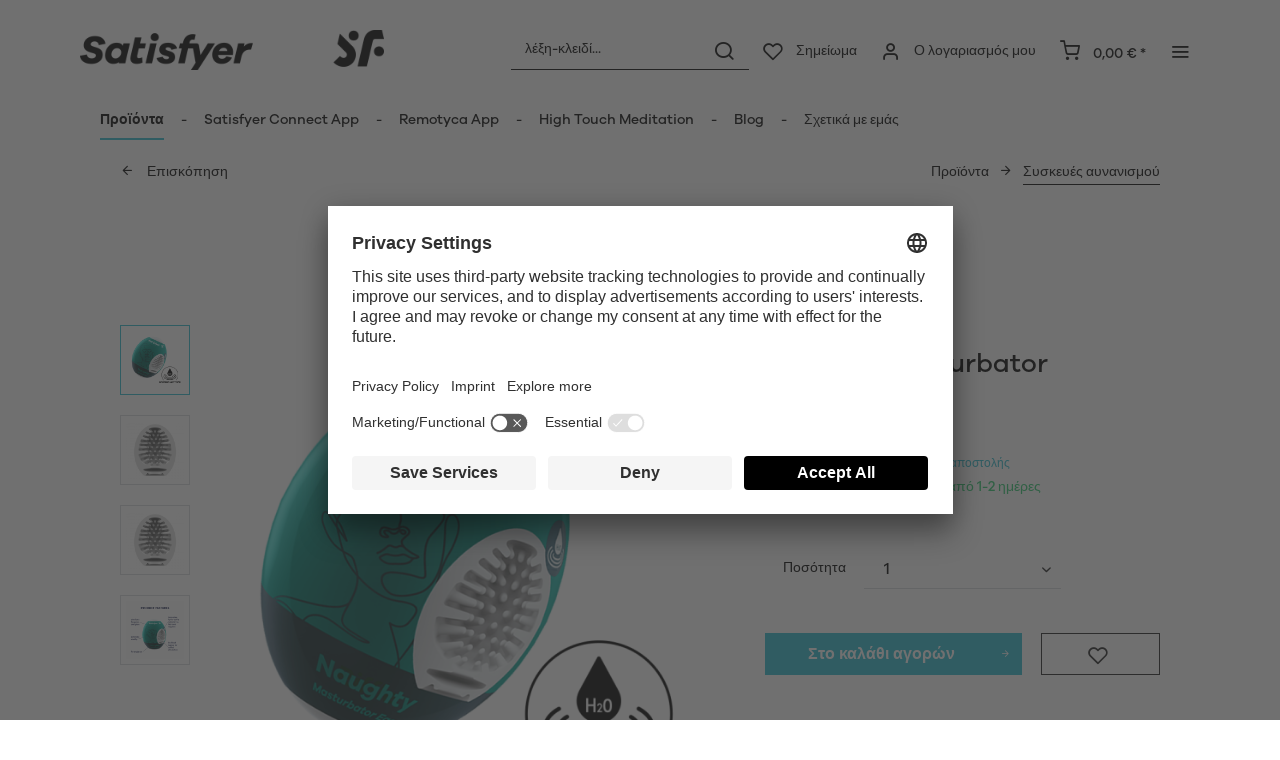

--- FILE ---
content_type: text/html; charset=UTF-8
request_url: https://www.satisfyer.com/cy/satisfyer-masturbator-egg-naughty
body_size: 32140
content:
<!DOCTYPE html> <html class="no-js" lang="cy" itemscope="itemscope" itemtype="https://schema.org/WebPage"> <head> <meta charset="utf-8"> <meta name="author" content="" /> <meta name="robots" content="ευρετήριο, ακολούθησε" /> <meta name="revisit-after" content="15 ημέρες" /> <meta name="keywords" content="το, και, να, με, σου, Masturbator, για, στο, καθ’, είναι, του., Το, ή, TPE, υδροενεργό, Egg, από, Naughty, χάρη, την" /> <meta name="description" content="Satisfyer Masturbator Egg: Naughty για μια νέα αίσθηση αυτοϊκανοποίησης. Ουδέτερη συσκευασία αποστολής ✔️ Γρήγορη παράδοση ✔️ Ασφαλής πληρωμή!" /> <meta property="og:type" content="product" /> <meta property="og:site_name" content="Satisfyer CY" /> <meta property="og:url" content="https://www.satisfyer.com/cy/satisfyer-masturbator-egg-naughty" /> <meta property="og:title" content="Satisfyer Masturbator Egg - Naughty" /> <meta property="og:description" content="Τα SF Masturbator Eggs διαθέτουν μια υφή που μοιάζει με δέρμα και χαρίζουν ευχαρίστηση τόσο στο στέλεχος του πέους όσο και στην άκρη του. Η ποικιλία…" /> <meta property="og:image" content="https://satisfyer.imb-images.com/cdn-cgi/image/onerror=redirect%2Cformat=auto/media/image/3d/44/61/satisfyer-naughty-masturbator-egg-green-front-view.png" /> <meta property="product:brand" content="Triple A Import GmbH" /> <meta property="product:price" content="7,95" /> <meta property="product:product_link" content="https://www.satisfyer.com/cy/satisfyer-masturbator-egg-naughty" /> <meta name="twitter:card" content="product" /> <meta name="twitter:site" content="Satisfyer CY" /> <meta name="twitter:title" content="Satisfyer Masturbator Egg - Naughty" /> <meta name="twitter:description" content="Τα SF Masturbator Eggs διαθέτουν μια υφή που μοιάζει με δέρμα και χαρίζουν ευχαρίστηση τόσο στο στέλεχος του πέους όσο και στην άκρη του. Η ποικιλία…" /> <meta name="twitter:image" content="https://satisfyer.imb-images.com/cdn-cgi/image/onerror=redirect%2Cformat=auto/media/image/3d/44/61/satisfyer-naughty-masturbator-egg-green-front-view.png" /> <meta itemprop="copyrightHolder" content="Satisfyer CY" /> <meta itemprop="copyrightYear" content="2014" /> <meta itemprop="isFamilyFriendly" content="False" /> <meta itemprop="image" content="https://satisfyer.imb-images.com/cdn-cgi/image/onerror=redirect%2Cformat=auto/media/image/fe/dd/a4/Satisfyer-Logo_380x50px.png" /> <meta name="viewport" content="width=device-width, initial-scale=1.0"> <meta name="mobile-web-app-capable" content="yes"> <meta name="apple-mobile-web-app-title" content="Satisfyer CY"> <meta name="apple-mobile-web-app-capable" content="yes"> <meta name="apple-mobile-web-app-status-bar-style" content="default"> <meta name="google-site-verification" content="rc-4C5C9OVA_o4WGFirEVqSfcMEKHoblgSIwkzsHE3M" /> <link rel="alternate" href="https://www.satisfyer.com/de/satisfyer-masturbator-egg-naughty" hreflang="de-de"> <link rel="alternate" href="https://www.satisfyer.com/de/en/satisfyer-masturbator-egg-naughty" hreflang="en-de"> <link rel="alternate" href="https://www.satisfyer.com/int/satisfyer-masturbator-egg-naughty" hreflang="x-default"> <link rel="alternate" href="https://www.satisfyer.com/uk/satisfyer-masturbator-egg-naughty" hreflang="en-gb"> <link rel="alternate" href="https://www.satisfyer.com/be/satisfyer-masturbator-egg-naughty" hreflang="nl-be"> <link rel="alternate" href="https://www.satisfyer.com/be/de/satisfyer-masturbator-egg-naughty" hreflang="de-be"> <link rel="alternate" href="https://www.satisfyer.com/be/fr/satisfyer-masturbator-egg-naughty" hreflang="fr-be"> <link rel="alternate" href="https://www.satisfyer.com/fr/satisfyer-masturbator-egg-naughty" hreflang="fr-fr"> <link rel="alternate" href="https://www.satisfyer.com/fr/en/satisfyer-masturbator-egg-naughty" hreflang="en-fr"> <link rel="alternate" href="https://www.satisfyer.com/bg/satisfyer-masturbator-egg-naughty" hreflang="bg-bg"> <link rel="alternate" href="https://www.satisfyer.com/bg/ru/satisfyer-masturbator-egg-naughty" hreflang="ru-bg"> <link rel="alternate" href="https://www.satisfyer.com/dk/satisfyer-masturbator-egg-naughty" hreflang="da-dk"> <link rel="alternate" href="https://www.satisfyer.com/ee/satisfyer-masturbator-egg-naughty" hreflang="ee-ee"> <link rel="alternate" href="https://www.satisfyer.com/ee/ru/satisfyer-masturbator-egg-naughty" hreflang="ru-ee"> <link rel="alternate" href="https://www.satisfyer.com/fi/satisfyer-masturbator-egg-naughty" hreflang="fi-fi"> <link rel="alternate" href="https://www.satisfyer.com/fi/en/satisfyer-masturbator-egg-naughty" hreflang="en-fi"> <link rel="alternate" href="https://www.satisfyer.com/gr/satisfyer-masturbator-egg-naughty" hreflang="el-gr"> <link rel="alternate" href="https://www.satisfyer.com/ie/satisfyer-masturbator-egg-naughty" hreflang="ie-ie"> <link rel="alternate" href="https://www.satisfyer.com/it/satisfyer-masturbator-egg-naughty" hreflang="it-it"> <link rel="alternate" href="https://www.satisfyer.com/it/en/satisfyer-masturbator-egg-naughty" hreflang="en-it"> <link rel="alternate" href="https://www.satisfyer.com/hr/satisfyer-masturbator-egg-naughty" hreflang="hr-hr"> <link rel="alternate" href="https://www.satisfyer.com/lv/satisfyer-masturbator-egg-naughty" hreflang="lv-lv"> <link rel="alternate" href="https://www.satisfyer.com/lv/ru/satisfyer-masturbator-egg-naughty" hreflang="ru-lv"> <link rel="alternate" href="https://www.satisfyer.com/lt/satisfyer-masturbator-egg-naughty" hreflang="lt-lt"> <link rel="alternate" href="https://www.satisfyer.com/dk/en/satisfyer-masturbator-egg-naughty" hreflang="en-dk"> <link rel="alternate" href="https://www.satisfyer.com/gr/en/satisfyer-masturbator-egg-naughty" hreflang="en-gr"> <link rel="alternate" href="https://www.satisfyer.com/lt/ru/satisfyer-masturbator-egg-naughty" hreflang="ru-lt"> <link rel="alternate" href="https://www.satisfyer.com/nl/en/satisfyer-masturbator-egg-naughty" hreflang="en-nl"> <link rel="alternate" href="https://www.satisfyer.com/lu/satisfyer-masturbator-egg-naughty" hreflang="lu-lu"> <link rel="alternate" href="https://www.satisfyer.com/lu/en/satisfyer-masturbator-egg-naughty" hreflang="en-lu"> <link rel="alternate" href="https://www.satisfyer.com/mt/satisfyer-masturbator-egg-naughty" hreflang="mt-mt"> <link rel="alternate" href="https://www.satisfyer.com/nl/satisfyer-masturbator-egg-naughty" hreflang="nl-nl"> <link rel="alternate" href="https://www.satisfyer.com/at/satisfyer-masturbator-egg-naughty" hreflang="de-at"> <link rel="alternate" href="https://www.satisfyer.com/at/en/satisfyer-masturbator-egg-naughty" hreflang="en-at"> <link rel="alternate" href="https://www.satisfyer.com/pl/satisfyer-masturbator-egg-naughty" hreflang="pl-pl"> <link rel="alternate" href="https://www.satisfyer.com/pl/en/satisfyer-masturbator-egg-naughty" hreflang="en-pl"> <link rel="alternate" href="https://www.satisfyer.com/pt/satisfyer-masturbator-egg-naughty" hreflang="pt-pt"> <link rel="alternate" href="https://www.satisfyer.com/pt/en/satisfyer-masturbator-egg-naughty" hreflang="en-pt"> <link rel="alternate" href="https://www.satisfyer.com/ro/satisfyer-masturbator-egg-naughty" hreflang="ro-ro"> <link rel="alternate" href="https://www.satisfyer.com/ro/ru/satisfyer-masturbator-egg-naughty" hreflang="ru-ro"> <link rel="alternate" href="https://www.satisfyer.com/se/satisfyer-masturbator-egg-naughty" hreflang="se-se"> <link rel="alternate" href="https://www.satisfyer.com/se/en/satisfyer-masturbator-egg-naughty" hreflang="en-se"> <link rel="alternate" href="https://www.satisfyer.com/sk/satisfyer-masturbator-egg-naughty" hreflang="sk-sk"> <link rel="alternate" href="https://www.satisfyer.com/sk/ru/satisfyer-masturbator-egg-naughty" hreflang="ru-sk"> <link rel="alternate" href="https://www.satisfyer.com/si/satisfyer-masturbator-egg-naughty" hreflang="sl-si"> <link rel="alternate" href="https://www.satisfyer.com/es/satisfyer-masturbator-egg-naughty" hreflang="es-es"> <link rel="alternate" href="https://www.satisfyer.com/es/en/satisfyer-masturbator-egg-naughty" hreflang="en-es"> <link rel="alternate" href="https://www.satisfyer.com/cz/satisfyer-masturbator-egg-naughty" hreflang="cs-cz"> <link rel="alternate" href="https://www.satisfyer.com/cz/en/satisfyer-masturbator-egg-naughty" hreflang="en-cz"> <link rel="alternate" href="https://www.satisfyer.com/hu/satisfyer-masturbator-egg-naughty" hreflang="hu-hu"> <link rel="alternate" href="https://www.satisfyer.com/hu/en/satisfyer-masturbator-egg-naughty" hreflang="en-hu"> <link rel="alternate" href="https://www.satisfyer.com/cy/satisfyer-masturbator-egg-naughty" hreflang="cy-cy"> <link rel="alternate" href="https://www.satisfyer.com/cy/en/satisfyer-masturbator-egg-naughty" hreflang="en-cy"> <link rel="alternate" href="https://www.satisfyer.com/no/satisfyer-masturbator-egg-naughty" hreflang="no-no"> <link rel="alternate" href="https://www.satisfyer.com/no/en/satisfyer-masturbator-egg-naughty" hreflang="en-no"> <link rel="alternate" href="https://www.satisfyer.com/ch/satisfyer-masturbator-egg-naughty" hreflang="de-ch"> <link rel="alternate" href="https://www.satisfyer.com/ch/fr/satisfyer-masturbator-egg-naughty" hreflang="fr-ch"> <link rel="alternate" href="https://www.satisfyer.com/ch/it/satisfyer-masturbator-egg-naughty" hreflang="it-ch"> <link rel="alternate" href="https://www.satisfyer.com/hr/en/satisfyer-masturbator-egg-naughty" hreflang="en-hr"> <link rel="alternate" href="https://www.satisfyer.com/mt/en/satisfyer-masturbator-egg-naughty" hreflang="en-mt"> <link rel="alternate" href="https://www.satisfyer.com/si/ru/satisfyer-masturbator-egg-naughty" hreflang="ru-si"> <link rel="alternate" href="https://us.satisfyer.com/us/satisfyer-masturbator-egg-naughty" hreflang="en-us"> <link rel="alternate" href="https://us.satisfyer.com/us/es/satisfyer-masturbator-egg-naughty" hreflang="es-us"> <link rel="alternate" href="https://us.satisfyer.com/ca/satisfyer-masturbator-egg-naughty" hreflang="en-ca"> <link rel="alternate" href="https://us.satisfyer.com/ca/fr/satisfyer-masturbator-egg-naughty" hreflang="fr-ca"> <link rel="apple-touch-icon-precomposed" href="https://satisfyer.imb-images.com/cdn-cgi/image/onerror=redirect%2Cformat=auto/media/image/e6/4c/84/apple-touch-icon.png"> <link rel="shortcut icon" href="https://satisfyer.imb-images.com/cdn-cgi/image/onerror=redirect%2Cformat=auto/media/unknown/43/ef/78/favicongmmg5nUb9xVHG.ico"> <meta name="msapplication-navbutton-color" content="#2bbcd0" /> <meta name="application-name" content="Satisfyer CY" /> <meta name="msapplication-starturl" content="https://www.satisfyer.com/cy/" /> <meta name="msapplication-window" content="width=1024;height=768" /> <meta name="msapplication-TileImage" content="https://satisfyer.imb-images.com/cdn-cgi/image/onerror=redirect%2Cformat=auto/media/image/f0/ea/3a/mstile-150x150.png"> <meta name="msapplication-TileColor" content="#2bbcd0"> <meta name="theme-color" content="#2bbcd0" /> <link rel="canonical" href="https://www.satisfyer.com/cy/satisfyer-masturbator-egg-naughty" /> <title itemprop="name">Satisfyer Masturbator Egg: Naughty | Satisfyer CY</title> <link rel="stylesheet" href="https://use.fontawesome.com/releases/v5.2.0/css/all.css" integrity="sha384-hWVjflwFxL6sNzntih27bfxkr27PmbbK/iSvJ+a4+0owXq79v+lsFkW54bOGbiDQ" crossorigin="anonymous"> <link href="/web/cache/1768482586_540564de6b71dd1d45bc4cbf7767bf21.css" media="all" rel="stylesheet" type="text/css" /> <style> .is--ctl-listing .header--wrap:before { } .is--ctl-detail .header--wrap:before { background-image: url(https://satisfyer.imb-images.com/cdn-cgi/image/onerror=redirect%2Cformat=auto/media/image/6b/77/55/Desktop_Multi_Vibrator89KNMJYoaHn7c.png); } .is--ctl-blog .header--wrap:before { background-image: url(/); } .emz-conversion-header { color: white; display: block !important; text-align: center; background: #51FF60; height: auto; line-height: 40px; padding: unset; width: 100vw; position: relative; left: 50%; right: 50%; margin-left: -50vw; margin-right: -50vw; font-size: 16px; } .emz-conversion-header > div.container { background-color: transparent; display: flex;justify-content: center;} .js--tab-menu .tab--link { color: white !important } .is--ctl-listing .header--wrap:before { top: 160px; } @media screen and (min-width: 48em) { .is--ctl-listing .header--wrap:before { top: 140px; } } .usp-table { table-layout: fixed; } .usp-table td:first-child { min-width: 80px; } .prop-table td { position: relative; padding-left: 105px; } .prop-table td::before { display: inline-block; content: ''; -webkit-border-radius: 0.375rem; border-radius: 0.375rem; height: 0.75rem; width: 0.75rem; background-color: #bdbdbd; margin-left: 40px; position: absolute; left: 0; margin-top: 0.2rem; } @media (max-width: 680px) { .prop-table, .prop-table tbody, .prop-table tr, .prop-table td { display: block; } .prop-table td { padding-left: 94px; } .prop-table td::before { margin-left: 37px; } } @media (max-width: 680px) { .prop-table td:first-child { padding-right: 69px; } } .category--teaser-bottom { border: none !important; } .panel--title { font-size: xx-large !important; } .product--description table tr:nth-child(even) td { background: transparent; } .listing--sidebar { margin-bottom:0!important; } @media (max-width: 768px) { .emotion--banner-slider .image-slider--dots { bottom: 2.625rem; top: auto; left: 0; display: block; position: absolute; width: 100%; text-align: center; padding: 0; } .emotion--banner-slider .image-slider--dots .dot--link, .emotion--banner-slider .image-slider--dots a { width: .5rem; border-radius: .5rem; border-radius: 100%; margin: 0rem .3rem 0rem .3rem; width: 3rem; height: 3rem; -webkit-transition: all .3s ease; transition: all .3s ease; background: #16313a ; display: inline-block; border: 5px solid rgba(255,255,255,0.5); cursor: pointer; text-indent: -99999em; background-clip: padding-box; } .emotion--banner-slider .image-slider--dots .dot--link.is--active, .emotion--banner-slider .image-slider--dots .dot--link:hover { border-color: #16313a; background: #16313a; height: 3rem; } .emotion--banner-slider .image-slider--dots .dot--link { border: 6px solid #000; background: transparent; } .image-slider--container .arrow { height: 200px!important; width: 200px!important; border-radius: 50%!important; } .product-slider .product-slider--arrow.is--horizontal { height: 100px!important; width: 100px!important; border-radius: 50%!important; } .image-slider--container .arrow.is--left { -webkit-transform: translate3d(100px, -50%, 0)!important; transform: translate3d(100px, -50%, 0)!important; } .product-slider .product-slider--arrow.is--horizontal.arrow--prev { -webkit-transform: translate3d(50px, -50%, 0)!important; transform: translate3d(50px, -50%, 0)!important; } .image-slider--container .arrow.is--right { -webkit-transform: translate3d(-100px, -50%, 0)!important; transform: translate3d(-100px, -50%, 0)!important; } .product-slider .product-slider--arrow.is--horizontal.arrow--next { -webkit-transform: translate3d(-50px, -50%, 0)!important; transform: translate3d(-50px, -50%, 0)!important; } .image-slider--container .arrow::before { font-size: 50px!important; font-family: 'shopware'; } .product-slider .product-slider--arrow.is--horizontal::before { font-size: 25px!important; font-family: 'shopware'; } .image-slider--container .arrow.is--right::before { content: "\e60f"!important; right: 70px; } .product-slider .product-slider--arrow.is--horizontal.arrow--next::before{ content: "\e60f"!important; right: 35px; } .image-slider--container .arrow.is--left::before { content: "\e611"!important; left: 70px; } .product-slider .product-slider--arrow.is--horizontal.arrow--prev::before{ content: "\e611"!important; left: 35px; } } .product--description-short { display: none; } /* muli-regular - latin */ @font-face { font-family: 'Galano'; font-style: normal; font-weight: 400; src: url('/custom/plugins/AaaSatisfyerTheme/Resources/Themes/Frontend/Satisfyer/frontend/_public/src/fonts/SatisfyerGalano-Medium.eot'), /* IE9 Compat Modes */ url('/custom/plugins/AaaSatisfyerTheme/Resources/Themes/Frontend/Satisfyer/frontend/_public/src/fonts/SatisfyerGalano-Medium.eot?#iefix') format('embedded-opentype'), /* IE6-IE8 */ url('/custom/plugins/AaaSatisfyerTheme/Resources/Themes/Frontend/Satisfyer/frontend/_public/src/fonts/SatisfyerGalano-Medium.woff2') format('woff2'), /* Super Modern Browsers */ url('/custom/plugins/AaaSatisfyerTheme/Resources/Themes/Frontend/Satisfyer/frontend/_public/src/fonts/SatisfyerGalano-Medium.woff') format('woff'), /* Modern Browsers */ url('/custom/plugins/AaaSatisfyerTheme/Resources/Themes/Frontend/Satisfyer/frontend/_public/src/fonts/SatisfyerGalano-Medium.ttf') format('truetype'); /* Safari, Android, iOS */ } /* muli-700 - latin */ @font-face { font-family: 'Galano'; font-style: normal; font-weight: 700; src: url('/custom/plugins/AaaSatisfyerTheme/Resources/Themes/Frontend/Satisfyer/frontend/_public/src/fonts/SatisfyerGalano-Bold.eot'), /* IE9 Compat Modes */ url('/custom/plugins/AaaSatisfyerTheme/Resources/Themes/Frontend/Satisfyer/frontend/_public/src/fonts/SatisfyerGalano-Bold.eot?#iefix') format('embedded-opentype'), /* IE6-IE8 */ url('/custom/plugins/AaaSatisfyerTheme/Resources/Themes/Frontend/Satisfyer/frontend/_public/src/fonts/SatisfyerGalano-Bold.woff2') format('woff2'), /* Super Modern Browsers */ url('/custom/plugins/AaaSatisfyerTheme/Resources/Themes/Frontend/Satisfyer/frontend/_public/src/fonts/SatisfyerGalano-Bold.woff') format('woff'), /* Modern Browsers */ url('/custom/plugins/AaaSatisfyerTheme/Resources/Themes/Frontend/Satisfyer/frontend/_public/src/fonts/SatisfyerGalano-Bold.ttf') format('truetype'); /* Safari, Android, iOS */ } .product--box .action--note { font-size: initial; padding-top: 0; padding-right:0 ; } </style> <link rel="stylesheet" href="https://maxcdn.bootstrapcdn.com/font-awesome/4.4.0/css/font-awesome.min.css"> <script>
dataLayer = window.dataLayer || [];
// Clear the previous ecommerce object
dataLayer.push({ ecommerce: null });
// Push regular datalayer
dataLayer.push ({"pageTitle":"Satisfyer Masturbator Egg: Naughty | Satisfyer CY","pageCategory":"Detail","pageSubCategory":"","pageCategoryID":47,"productCategoryPath":"","pageSubCategoryID":"","pageCountryCode":"el_GR","pageLanguageCode":"el","pageVersion":1,"pageTestVariation":"1","pageValue":1,"pageAttributes":"1","productID":151,"productStyleID":"","productEAN":"4061504010021","productName":"Satisfyer Masturbator Egg - Naughty","productPrice":"7.95","productCategory":null,"productCurrency":"EUR","productColor":"","productRealColor":"","productSku":"SW10149"});
// Push new GA4 tags
dataLayer.push({"event":"view_item","ecommerce":{"currency":"EUR","value":"7.95","items":[{"item_id":"SW10149","item_name":"Satisfyer Masturbator Egg - Naughty","affiliation":"Satisfyer CY","index":0,"item_brand":"Triple A Import GmbH","item_list_id":47,"item_list_name":"Category","price":"7.95","quantity":1,"item_category":"\u03a0\u03c1\u03bf\u03ca\u03cc\u03bd\u03c4\u03b1","item_category1":"\u03a3\u03c5\u03c3\u03ba\u03b5\u03c5\u03ad\u03c2 \u03b1\u03c5\u03bd\u03b1\u03bd\u03b9\u03c3\u03bc\u03bf\u03cd"}]}});
// Push Remarketing tags
var google_tag_params = {ecomm_pagetype:"product",ecomm_pcat:["\u03a3\u03c5\u03c3\u03ba\u03b5\u03c5\u03ad\u03c2 \u03b1\u03c5\u03bd\u03b1\u03bd\u03b9\u03c3\u03bc\u03bf\u03cd"],ecomm_prodid:"SW10149",ecomm_pname:"Satisfyer Masturbator Egg - Naughty",ecomm_pvalue:7.95,ecomm_totalvalue:7.95}
dataLayer.push ({
'event':'remarketingTriggered',
'google_tag_params': window.google_tag_params
});
</script> <script>(function(w,d,s,l,i){w[l]=w[l]||[];w[l].push({'gtm.start':
new Date().getTime(),event:'gtm.js'});var f=d.getElementsByTagName(s)[0],
j=d.createElement(s),dl=l!='dataLayer'?'&l='+l:'';j.async=true;j.src=
'https://www.googletagmanager.com/gtm.js?id='+i+dl;f.parentNode.insertBefore(j,f);
})(window,document,'script','dataLayer','GTM-NP67FXX2');</script> </head> <body class=" is--ctl-detail is--act-index is--two-line is--logo-left categories--left tooltip--left " > <script>
function playVideo(container) {
let iframe = container.querySelector('iframe');
if(iframe) {
iframe.style.display = 'block';
iframe.setAttribute("src", iframe.dataset.src);
}
}
</script> <div class="top-bar" style="background:#3c7da5;padding:0px 0;font-size:20px;"> <center> <span style="color:#fff;"></span> </center> </div>  <noscript> <iframe src="https://www.googletagmanager.com/ns.html?id=GTM-NP67FXX2" height="0" width="0" style="display:none;visibility:hidden"> </iframe> </noscript>  <div data-paypalUnifiedMetaDataContainer="true" data-paypalUnifiedRestoreOrderNumberUrl="https://www.satisfyer.com/cy/widgets/PaypalUnifiedOrderNumber/restoreOrderNumber" class="is--hidden"> </div> <script>
document.bestitAmazonPayWidgetJsUrl = 'https://static-eu.payments-amazon.com/OffAmazonPayments/de/lpa/js/Widgets.js';
</script> <div class="bestit-amazon-pay" data-async="1" data-controller="detail" data-action="index" data-sellerId="A2PYHJW5LPFC1G" data-clientId="amzn1.application-oa2-client.7cb9cb3d62214b67865713e63c0ac375" data-purchaseId="" data-session="asess" data-smartphoneCollapsible="0" data-minimumOrderValue="0" data-basketValue="0" data-currency="EUR" data-scaEndpoint="https://www.satisfyer.com/cy/AmazonPay/sca" data-errorPageUrl="https://www.satisfyer.com/cy/checkout/cart/amazonPayError/1" data-basketSignature="" data-amazonPaySelected="false" data-closeLoadingIndicatorText="<p class=animation-text>Klicken Sie hier, um den Vorgang abzubrechen.</p>"> </div> <div class="page-wrap"> <noscript class="noscript-main"> <div class="alert is--warning"> <div class="alert--icon"> <i class="icon--element icon--warning"></i> </div> <div class="alert--content"> Για να μπορείτε να χρησιμοποιήσετε το Satisfyer&#x20;CY στην πλήρη εμβέλεια του, συνιστούμε να ενεργοποίησετε Javascript στο πρόγραμμα περιήγησης σας. </div> </div> </noscript> <div class="emz-conversion-header"> <div class="container"> <div class="emz-conversion-header-column"> </div> <div class="emz-conversion-header-column"> </div> <div class="emz-conversion-header-column"> </div> </div> </div> <div class="top-bar--offcanvas off-canvas is--right"> <div class="offcanvas--wrapper"> <div class="buttons--off-canvas"> <a href="#" title="Κλείσιμο παραθύρου " class="close--off-canvas"> <i class="icon--arrow-left"></i> Κλείσιμο παραθύρου </a> </div> <div class="top-bar offcanvas--content"> <div class="container block-group"> <div class="top-bar--logo"> <div class="logo--offcanvas"> <a class="logo--link" href="https://www.satisfyer.com/cy/" title="Satisfyer CY - Aλλαγή στην αρχική σελίδα"> <img srcset="https://satisfyer.imb-images.com/cdn-cgi/image/onerror=redirect%2Cformat=auto/media/image/12/84/d3/satisfyer_sign.png" alt="Satisfyer CY - Aλλαγή στην αρχική σελίδα" width="100%" height="100" /> </a> </div> </div> <div class="top-bar--marketing"> </div> <nav class="top-bar--navigation" role="menubar">  <div class="top-bar--language navigation--entry" > <div class="language--form-headline entry--headline"> Γλώσσες </div> <form method="post" class="language--form"> <div class="field--select has--dropdown" aria-haspopup="true" data-dropdown-menu="true"> <div class="select-field"> <div class="select"> <span class="language--flag el_GR"></span> <span class="language--name"> Ελληνικά </span> </div> </div> <ul class="dropdown--list is--rounded"> <li class="dropdown--entry"> <button type="submit" class="dropdown--link active" name="__shop" value="303"> <span class="language--flag el_GR"></span> <span class="language--name"> Ελληνικά </span> </button> </li> <li class="dropdown--entry"> <button type="submit" class="dropdown--link" name="__shop" value="306"> <span class="language--flag en_GB"></span> <span class="language--name"> English </span> </button> </li> </ul> <input type="hidden" name="__redirect" value="1"> </div> </form> </div>  <ul class="service--list is--rounded" role="menu"> <li class="service--entry" role="menuitem"> <a class="service--link" href="https://www.satisfyer.com/cy/accessibility" title="Accessibility" target="_parent"> Accessibility </a> </li> <li class="service--entry" role="menuitem"> <a class="service--link" href="https://www.satisfyer.com/cy/get-access-to-our-catalogue" title="Contact us today" target="_self"> Contact us today </a> </li> <li class="service--entry" role="menuitem"> <a class="service--link" href="javascript:openCookieConsentManager()" title="Ρυθμίσεις cookie" > Ρυθμίσεις cookie </a> </li> <li class="service--entry" role="menuitem"> <a class="service--link" href="https://www.satisfyer.com/cy/faq" title="FAQ" > FAQ </a> </li> <li class="service--entry" role="menuitem"> <a class="service--link" href="https://www.satisfyer.com/cy/odigies-chrisis" title="Οδηγίες χρήσης" > Οδηγίες χρήσης </a> </li> <li class="service--entry" role="menuitem"> <a class="service--link" href="https://www.satisfyer.com/cy/contact-form" title="Επικοινωνία" target="_self"> Επικοινωνία </a> </li> <li class="service--entry" role="menuitem"> <a class="service--link" href="https://www.satisfyer.com/cy/sindesi-tipou" title="Σύνδεση Τύπου" > Σύνδεση Τύπου </a> </li> </ul> </nav> </div> </div> <div class="top-bar--login-register block" role="menuitem"> <a href="https://www.satisfyer.com/cy/account" title="Registrieren" class="navigation--entry register--text account--entry"> Registrieren </a> <span>tai</span> <a href="https://www.satisfyer.com/cy/account" title="Είσοδος" class="navigation--entry login--text account--entry"> Είσοδος </a> </div> </div> </div> <div class="header--wrap " data-sticky-header="true" data-offset="true"> <div class="header-wrap--inner"> <header class="header-main"> <div class="header--main-wrap"> <div class="container header--navigation"> <div class="logo-main block-group" role="banner"> <div class="logo--shop block"> <a class="logo--link" href="https://www.satisfyer.com/cy" title="Satisfyer CY - Aλλαγή στην αρχική σελίδα"> <picture> <source srcset="https://satisfyer.imb-images.com/cdn-cgi/image/onerror=redirect%2Cformat=auto/media/image/fe/dd/a4/Satisfyer-Logo_380x50px.png" media="(min-width: 78.75em)"> <source srcset="https://satisfyer.imb-images.com/cdn-cgi/image/onerror=redirect%2Cformat=auto/media/image/fe/dd/a4/Satisfyer-Logo_380x50px.png" media="(min-width: 64em)"> <source srcset="https://satisfyer.imb-images.com/cdn-cgi/image/onerror=redirect%2Cformat=auto/media/image/2a/b8/7c/Satisfyer-Logo_760x100px.png" media="(min-width: 48em)"> <img srcset="https://satisfyer.imb-images.com/cdn-cgi/image/onerror=redirect%2Cformat=auto/media/image/08/1c/14/Satisfyer-Logo_380x50pxrWTlJcKrSzGQq.png" alt="Satisfyer CY - Aλλαγή στην αρχική σελίδα" /> </picture> </a> </div> </div> <nav class="shop--navigation block-group"> <ul class="navigation--list block-group" role="menubar"> <li class="navigation--entry entry--menu-left" role="menuitem"> <a class="entry--link entry--trigger btn is--icon-left" href="#offcanvas--left" data-offcanvas="true" data-offCanvasSelector=".sidebar-main"> <i class="icon--menu"></i> <span>Μενού</span> </a> </li> <li class="navigation--entry entry--search" role="menuitem" data-search="true" aria-haspopup="true"> <a class="btn entry--link entry--trigger" href="#show-hide--search" title="Εμφάνιση /κλείσιμο αναζήτησης" data-atmos-tooltip="Εμφάνιση /κλείσιμο αναζήτησης" data-atmos-tooltip-pos="left"> <i class="icon--search"></i> <span class="search--display">Αναζήτηση</span> </a> <form action="/cy/search" method="get" class="main-search--form"> <input type="search" name="sSearch" aria-label="λέξη-κλειδί..." class="main-search--field" autocomplete="off" autocapitalize="off" placeholder="λέξη-κλειδί..." maxlength="30" /> <button type="submit" class="main-search--button" aria-label="Αναζήτηση"> <i class="icon--search"></i> <span class="main-search--text">Αναζήτηση</span> </button> <div class="form--ajax-loader">&nbsp;</div> </form> <div class="main-search--results"></div> </li>  <li class="service--entry navigation--entry entry--notepad" data-atmos-tooltip="Σημείωμα" data-atmos-tooltip-pos="left" role="menuitem"> <a href="https://www.satisfyer.com/cy/note" class="btn is--icon-left entry--link notepad--link" title="Σημείωμα"> <i class="icon--heart"></i> <span class="notepad--display"> Σημείωμα </span> </a> </li> <li class="navigation--entry entry--account with-slt" data-offcanvas="true" data-offCanvasSelector=".account--dropdown-navigation" data-atmos-tooltip="Ο λογαριασμός μου" data-atmos-tooltip-pos="left" role="menuitem"> <a href="https://www.satisfyer.com/cy/account" title="Ο λογαριασμός μου" class="btn is--icon-left entry--link account--link"> <i class="icon--account"></i> <span class="account--display"> Ο λογαριασμός μου </span> </a> <div class="account--dropdown-navigation"> <div class="navigation--smartphone"> <div class="entry--close-off-canvas"> <a href="#close-account-menu" class="account--close-off-canvas" title="Κλείσιμο μενού"> Κλείσιμο μενού <i class="icon--arrow-right"></i> </a> </div> </div> <div class="account--menu is--rounded is--personalized"> <span class="navigation--headline"> Ο λογαριασμός μου </span> <div class="account--menu-container"> <ul class="sidebar--navigation navigation--list is--level0 show--active-items"> <li class="navigation--entry"> <span class="navigation--signin"> <a href="https://www.satisfyer.com/cy/account#hide-registration" class="blocked--link btn is--primary navigation--signin-btn" data-collapseTarget="#registration" data-action="close"> Σύνδεση </a> <span class="navigation--register"> tai <a href="https://www.satisfyer.com/cy/account#show-registration" class="blocked--link" data-collapseTarget="#registration" data-action="open"> εγγραφή </a> </span> </span> </li> <li class="navigation--entry"> <a href="https://www.satisfyer.com/cy/account" title="Επισκόπηση" class="navigation--link"> Επισκόπηση </a> </li> <li class="navigation--entry"> <a href="https://www.satisfyer.com/cy/account/profile" title="Προσωπικά δεδομένα" class="navigation--link" rel="nofollow"> Προσωπικά δεδομένα </a> </li> <li class="navigation--entry"> <a href="https://www.satisfyer.com/cy/address/index/sidebar/" title="Διευθύνσεις" class="navigation--link" rel="nofollow"> Διευθύνσεις </a> </li> <li class="navigation--entry"> <a href="https://www.satisfyer.com/cy/account/payment" title="Τρόποι πληρωμής" class="navigation--link" rel="nofollow"> Τρόποι πληρωμής </a> </li> <li class="navigation--entry"> <a href="https://www.satisfyer.com/cy/note" title="Σημείωμα" class="navigation--link" rel="nofollow"> Σημείωμα </a> </li> </ul> </div> </div> </div> </li> <li class="navigation--entry entry--cart" data-atmos-tooltip="Καλάθι αγορών" data-atmos-tooltip-pos="left" role="menuitem"> <a class="btn is--icon-left cart--link" href="https://www.satisfyer.com/cy/checkout/cart" title="Καλάθι αγορών"> <span class="cart--display"> Καλάθι αγορών </span> <span class="badge is--primary cart--quantity is--hidden">0</span> <i class="icon--basket"></i> <span class="cart--amount"> 0,00&nbsp;&euro; * </span> </a> <div class="ajax-loader">&nbsp;</div> </li>  <li class="navigation--entry entry--menu-right entry--topbar" role="menuitem"> <a class="topbar--link entry--link entry--trigger btn is--icon-left" href="#offcanvas--right" data-offcanvas="true" data-offCanvasSelector=".top-bar--offcanvas" data-closeButtonSelector=".close--off-canvas" data-direction="fromRight" data-atmos-tooltip="Περισσότερα " data-atmos-tooltip-pos="left"> <i class="icon--menu"></i> </a> </li> </ul> </nav> </div> </div> </header> <nav class="navigation-main headline--hidden"> <div class="container" data-menu-scroller="true" data-listSelector=".navigation--list.container" data-viewPortSelector=".navigation--list-wrapper"> <div class="navigation--list-wrapper"> <ul class="navigation--list container" role="menubar" itemscope="itemscope" itemtype="https://schema.org/SiteNavigationElement"> <li class="navigation--entry is--active hover--effect-13" role="menuitem"> <a class="navigation--link is--active" data-hover="Προϊόντα" href="https://www.satisfyer.com/cy/proionta" title="Προϊόντα" itemprop="url"> <span data-hover="Προϊόντα" itemprop="name">Προϊόντα</span> </a> </li> <li class="navigation--entry hover--effect-13" role="menuitem"> <a class="navigation--link" data-hover="Satisfyer Connect App" href="https://www.satisfyer.com/cy/satisfyer-connect-app" title="Satisfyer Connect App" itemprop="url"> <span data-hover="Satisfyer Connect App" itemprop="name">Satisfyer Connect App</span> </a> </li> <li class="navigation--entry hover--effect-13" role="menuitem"> <a class="navigation--link" data-hover="Remotyca App" href="https://www.satisfyer.com/cy/remotyca-app" title="Remotyca App" itemprop="url"> <span data-hover="Remotyca App" itemprop="name">Remotyca App</span> </a> </li> <li class="navigation--entry hover--effect-13" role="menuitem"> <a class="navigation--link" data-hover="High Touch Meditation" href="https://www.satisfyer.com/cy/high-touch-meditation" title="High Touch Meditation" itemprop="url"> <span data-hover="High Touch Meditation" itemprop="name">High Touch Meditation</span> </a> </li> <li class="navigation--entry hover--effect-13" role="menuitem"> <a class="navigation--link" data-hover="Blog" href="https://www.satisfyer.com/cy/blog" title="Blog" itemprop="url"> <span data-hover="Blog" itemprop="name">Blog</span> </a> </li> <li class="navigation--entry hover--effect-13" role="menuitem"> <a class="navigation--link" data-hover="Σχετικά με εμάς" href="https://www.satisfyer.com/cy/schetika-me-emas" title="Σχετικά με εμάς" itemprop="url"> <span data-hover="Σχετικά με εμάς" itemprop="name">Σχετικά με εμάς</span> </a> </li> </ul> </div> <div class="advanced-menu" data-advanced-menu="true" data-hoverDelay="250"> <div class="menu--container"> <div class="button-container"> <a href="https://www.satisfyer.com/cy/proionta" class="button--category" aria-label="Στις κατηγορίεςΠροϊόντα" title="Στις κατηγορίεςΠροϊόντα"> <i class="icon--arrow-right"></i> Στις κατηγορίεςΠροϊόντα </a> <span class="button--close"> <i class="icon--cross"></i> </span> </div> <div class="content--wrapper has--content has--teaser"> <ul class="menu--list menu--level-0 columns--3" style="width: 75%;"> <li class="menu--list-item item--level-0" style="width: 100%"> <a href="https://www.satisfyer.com/cy/proionta/kainotomies" class="menu--list-item-link" aria-label="Καινοτομίες" title="Καινοτομίες">Καινοτομίες</a> </li> <li class="menu--list-item item--level-0" style="width: 100%"> <a href="https://www.satisfyer.com/cy/proionta/satisfyer-kiss-range" class="menu--list-item-link" aria-label="Satisfyer Kiss Range" title="Satisfyer Kiss Range">Satisfyer Kiss Range</a> </li> <li class="menu--list-item item--level-0" style="width: 100%"> <a href="https://www.satisfyer.com/cy/proionta/new-pro-2-generation-3" class="menu--list-item-link" aria-label="New Pro 2 Generation 3" title="New Pro 2 Generation 3">New Pro 2 Generation 3</a> </li> <li class="menu--list-item item--level-0" style="width: 100%"> <a href="https://www.satisfyer.com/cy/proionta/satisfyer-sets" class="menu--list-item-link" aria-label="Satisfyer Sets" title="Satisfyer Sets">Satisfyer Sets</a> </li> <li class="menu--list-item item--level-0" style="width: 100%"> <a href="https://www.satisfyer.com/cy/proionta/app-toys" class="menu--list-item-link" aria-label="App Toys " title="App Toys ">App Toys </a> </li> <li class="menu--list-item item--level-0" style="width: 100%"> <a href="https://www.satisfyer.com/cy/proionta/satisfyer-cuties" class="menu--list-item-link" aria-label="Satisfyer Cuties" title="Satisfyer Cuties">Satisfyer Cuties</a> </li> <li class="menu--list-item item--level-0" style="width: 100%"> <a href="https://www.satisfyer.com/cy/proionta/gialini-donites" class="menu--list-item-link" aria-label="Γυάλινοι δονητές" title="Γυάλινοι δονητές">Γυάλινοι δονητές</a> </li> <li class="menu--list-item item--level-0" style="width: 100%"> <a href="https://www.satisfyer.com/cy/proionta/atsalini-donites" class="menu--list-item-link" aria-label="Ατσάλινοι δονητές" title="Ατσάλινοι δονητές">Ατσάλινοι δονητές</a> </li> <li class="menu--list-item item--level-0" style="width: 100%"> <a href="https://www.satisfyer.com/cy/proionta/erotika-voithimata-gia-zeugaria" class="menu--list-item-link" aria-label="Ερωτικά βοηθήματα για ζευγάρια" title="Ερωτικά βοηθήματα για ζευγάρια">Ερωτικά βοηθήματα για ζευγάρια</a> <ul class="menu--list menu--level-1 columns--3"> <li class="menu--list-item item--level-1"> <a href="https://www.satisfyer.com/cy/proionta/erotika-voithimata-gia-zeugaria/donites-gia-zeugaria" class="menu--list-item-link" aria-label="Δονητές για ζευγάρια " title="Δονητές για ζευγάρια ">Δονητές για ζευγάρια </a> </li> <li class="menu--list-item item--level-1"> <a href="https://www.satisfyer.com/cy/proionta/erotika-voithimata-gia-zeugaria/polidonites" class="menu--list-item-link" aria-label="Πολυδονητές " title="Πολυδονητές ">Πολυδονητές </a> </li> </ul> </li> <li class="menu--list-item item--level-0" style="width: 100%"> <a href="https://www.satisfyer.com/cy/proionta/technologia-air-pulse" class="menu--list-item-link" aria-label="Τεχνολογία Air Pulse" title="Τεχνολογία Air Pulse">Τεχνολογία Air Pulse</a> </li> <li class="menu--list-item item--level-0" style="width: 100%"> <a href="https://www.satisfyer.com/cy/proionta/klitoridika-erotika-voithimata" class="menu--list-item-link" aria-label="Κλειτοριδικά ερωτικά βοηθήματα " title="Κλειτοριδικά ερωτικά βοηθήματα ">Κλειτοριδικά ερωτικά βοηθήματα </a> </li> <li class="menu--list-item item--level-0" style="width: 100%"> <a href="https://www.satisfyer.com/cy/proionta/donites" class="menu--list-item-link" aria-label="Δονητές" title="Δονητές">Δονητές</a> <ul class="menu--list menu--level-1 columns--3"> <li class="menu--list-item item--level-1"> <a href="https://www.satisfyer.com/cy/proionta/donites/klitoridiki-donites" class="menu--list-item-link" aria-label="Κλειτοριδικοί δονητές" title="Κλειτοριδικοί δονητές">Κλειτοριδικοί δονητές</a> </li> <li class="menu--list-item item--level-1"> <a href="https://www.satisfyer.com/cy/proionta/donites/donites-kimaton-piesis" class="menu--list-item-link" aria-label="Δονητές κυμάτων πίεσης " title="Δονητές κυμάτων πίεσης ">Δονητές κυμάτων πίεσης </a> </li> <li class="menu--list-item item--level-1"> <a href="https://www.satisfyer.com/cy/proionta/donites/fingervibratoren" class="menu--list-item-link" aria-label="Fingervibratoren " title="Fingervibratoren ">Fingervibratoren </a> </li> <li class="menu--list-item item--level-1"> <a href="https://www.satisfyer.com/cy/proionta/donites/g-punkt-vibratoren" class="menu--list-item-link" aria-label="G-Punkt Vibratoren" title="G-Punkt Vibratoren">G-Punkt Vibratoren</a> </li> <li class="menu--list-item item--level-1"> <a href="https://www.satisfyer.com/cy/proionta/donites/donitis-wand" class="menu--list-item-link" aria-label="Δονητής Wand" title="Δονητής Wand">Δονητής Wand</a> </li> <li class="menu--list-item item--level-1"> <a href="https://www.satisfyer.com/cy/proionta/donites/mini-donites" class="menu--list-item-link" aria-label="Μίνι δονητές " title="Μίνι δονητές ">Μίνι δονητές </a> </li> <li class="menu--list-item item--level-1"> <a href="https://www.satisfyer.com/cy/proionta/donites/donites-rabbit-kounelakia" class="menu--list-item-link" aria-label="Δονητές rabbit-κουνελάκια" title="Δονητές rabbit-κουνελάκια">Δονητές rabbit-κουνελάκια</a> </li> <li class="menu--list-item item--level-1"> <a href="https://www.satisfyer.com/cy/proionta/donites/slip-vibratoren" class="menu--list-item-link" aria-label="Slip Vibratoren " title="Slip Vibratoren ">Slip Vibratoren </a> </li> <li class="menu--list-item item--level-1"> <a href="https://www.satisfyer.com/cy/proionta/donites/tragbare-vibratoren" class="menu--list-item-link" aria-label="Tragbare Vibratoren" title="Tragbare Vibratoren">Tragbare Vibratoren</a> </li> <li class="menu--list-item item--level-1"> <a href="https://www.satisfyer.com/cy/proionta/donites/donites-epafis" class="menu--list-item-link" aria-label="Δονητές επαφής" title="Δονητές επαφής">Δονητές επαφής</a> </li> <li class="menu--list-item item--level-1"> <a href="https://www.satisfyer.com/cy/proionta/donites/waermende-vibratoren" class="menu--list-item-link" aria-label="Wärmende Vibratoren" title="Wärmende Vibratoren">Wärmende Vibratoren</a> </li> </ul> </li> <li class="menu--list-item item--level-0" style="width: 100%"> <a href="https://www.satisfyer.com/cy/proionta/donites-politelias" class="menu--list-item-link" aria-label="Δονητές πολυτελείας  " title="Δονητές πολυτελείας  ">Δονητές πολυτελείας  </a> </li> <li class="menu--list-item item--level-0" style="width: 100%"> <a href="https://www.satisfyer.com/cy/proionta/vulva-toys" class="menu--list-item-link" aria-label="Vulva Toys" title="Vulva Toys">Vulva Toys</a> </li> <li class="menu--list-item item--level-0" style="width: 100%"> <a href="https://www.satisfyer.com/cy/proionta/siskeues-aunanismou" class="menu--list-item-link" aria-label="Συσκευές αυνανισμού" title="Συσκευές αυνανισμού">Συσκευές αυνανισμού</a> </li> <li class="menu--list-item item--level-0" style="width: 100%"> <a href="https://www.satisfyer.com/cy/proionta/penis-toys" class="menu--list-item-link" aria-label="Penis Toys " title="Penis Toys ">Penis Toys </a> </li> <li class="menu--list-item item--level-0" style="width: 100%"> <a href="https://www.satisfyer.com/cy/proionta/dachtilidia-peous" class="menu--list-item-link" aria-label="Δαχτυλίδια πέους" title="Δαχτυλίδια πέους">Δαχτυλίδια πέους</a> </li> <li class="menu--list-item item--level-0" style="width: 100%"> <a href="https://www.satisfyer.com/cy/proionta/proktika-erotika-voithimata" class="menu--list-item-link" aria-label="Πρωκτικά ερωτικά βοηθήματα" title="Πρωκτικά ερωτικά βοηθήματα">Πρωκτικά ερωτικά βοηθήματα</a> <ul class="menu--list menu--level-1 columns--3"> <li class="menu--list-item item--level-1"> <a href="https://www.satisfyer.com/cy/proionta/proktika-erotika-voithimata/proktikes-sfines" class="menu--list-item-link" aria-label="Πρωκτικές σφήνες" title="Πρωκτικές σφήνες">Πρωκτικές σφήνες</a> </li> <li class="menu--list-item item--level-1"> <a href="https://www.satisfyer.com/cy/proionta/proktika-erotika-voithimata/proktikes-mpilies" class="menu--list-item-link" aria-label="Πρωκτικές μπίλιες" title="Πρωκτικές μπίλιες">Πρωκτικές μπίλιες</a> </li> <li class="menu--list-item item--level-1"> <a href="https://www.satisfyer.com/cy/proionta/proktika-erotika-voithimata/proktiki-donites" class="menu--list-item-link" aria-label="Πρωκτικοί δονητές" title="Πρωκτικοί δονητές">Πρωκτικοί δονητές</a> </li> </ul> </li> <li class="menu--list-item item--level-0" style="width: 100%"> <a href="https://www.satisfyer.com/cy/proionta/mpales-kegel" class="menu--list-item-link" aria-label="Μπάλες Kegel " title="Μπάλες Kegel ">Μπάλες Kegel </a> </li> <li class="menu--list-item item--level-0" style="width: 100%"> <a href="https://www.satisfyer.com/cy/proionta/kipellakia-periodou" class="menu--list-item-link" aria-label="Κυπελλάκια περιόδου" title="Κυπελλάκια περιόδου">Κυπελλάκια περιόδου</a> </li> <li class="menu--list-item item--level-0" style="width: 100%"> <a href="https://www.satisfyer.com/cy/proionta/ladi-masaz" class="menu--list-item-link" aria-label="Λάδι μασάζ" title="Λάδι μασάζ">Λάδι μασάζ</a> </li> <li class="menu--list-item item--level-0" style="width: 100%"> <a href="https://www.satisfyer.com/cy/proionta/lipantiko-tzel" class="menu--list-item-link" aria-label="Λιπαντικό τζελ " title="Λιπαντικό τζελ ">Λιπαντικό τζελ </a> </li> <li class="menu--list-item item--level-0" style="width: 100%"> <a href="https://www.satisfyer.com/cy/proionta/axesouar" class="menu--list-item-link" aria-label="Αξεσουάρ" title="Αξεσουάρ">Αξεσουάρ</a> <ul class="menu--list menu--level-1 columns--3"> <li class="menu--list-item item--level-1"> <a href="https://www.satisfyer.com/cy/proionta/axesouar/kefales-gia-allagi" class="menu--list-item-link" aria-label="Κεφαλές για αλλαγή " title="Κεφαλές για αλλαγή ">Κεφαλές για αλλαγή </a> </li> <li class="menu--list-item item--level-1"> <a href="https://www.satisfyer.com/cy/proionta/axesouar/kalodia-fortisis-usb" class="menu--list-item-link" aria-label="Καλώδια φόρτισης USB" title="Καλώδια φόρτισης USB">Καλώδια φόρτισης USB</a> </li> <li class="menu--list-item item--level-1"> <a href="https://www.satisfyer.com/cy/proionta/axesouar/apolimantika" class="menu--list-item-link" aria-label="Απολυμαντικά " title="Απολυμαντικά ">Απολυμαντικά </a> </li> <li class="menu--list-item item--level-1"> <a href="https://www.satisfyer.com/cy/proionta/axesouar/proionta-peripiisis" class="menu--list-item-link" aria-label="Προϊόντα περιποίησης " title="Προϊόντα περιποίησης ">Προϊόντα περιποίησης </a> </li> <li class="menu--list-item item--level-1"> <a href="https://www.satisfyer.com/cy/proionta/axesouar/manikia-gia-siskeues-aunanismou" class="menu--list-item-link" aria-label="Μανίκια για συσκευές αυνανισμού  " title="Μανίκια για συσκευές αυνανισμού  ">Μανίκια για συσκευές αυνανισμού  </a> </li> <li class="menu--list-item item--level-1"> <a href="https://www.satisfyer.com/cy/proionta/axesouar/sexspielzeug-aufbewahrung" class="menu--list-item-link" aria-label="Sexspielzeug Aufbewahrung" title="Sexspielzeug Aufbewahrung">Sexspielzeug Aufbewahrung</a> </li> <li class="menu--list-item item--level-1"> <a href="https://www.satisfyer.com/cy/proionta/axesouar/profilaktika" class="menu--list-item-link" aria-label="Προφυλακτικά" title="Προφυλακτικά">Προφυλακτικά</a> </li> </ul> </li> </ul> <div class="menu--delimiter" style="right: 25%;"></div> <div class="menu--teaser" style="width: 25%;"> <a href="https://www.satisfyer.com/cy/proionta" aria-label="Στις κατηγορίεςΠροϊόντα" title="Στις κατηγορίεςΠροϊόντα" class="teaser--image" style="background-image: url(https://satisfyer.imb-images.com/cdn-cgi/image/onerror=redirect%2Cformat=auto/media/image/fa/ba/f1/Desktop_App_Toys.png);"></a> <div class="teaser--headline">Προϊόντα</div> <div class="teaser--text"> <a class="teaser--text-link" href="https://www.satisfyer.com/cy/proionta" aria-label="ενημερωθείτε περισσότερο" title="ενημερωθείτε περισσότερο"> ενημερωθείτε περισσότερο </a> </div> </div> </div> </div> <div class="menu--container"> <div class="button-container"> <a href="https://www.satisfyer.com/cy/satisfyer-connect-app" class="button--category" aria-label="Στις κατηγορίεςSatisfyer Connect App" title="Στις κατηγορίεςSatisfyer Connect App"> <i class="icon--arrow-right"></i> Στις κατηγορίεςSatisfyer Connect App </a> <span class="button--close"> <i class="icon--cross"></i> </span> </div> </div> <div class="menu--container"> <div class="button-container"> <a href="https://www.satisfyer.com/cy/remotyca-app" class="button--category" aria-label="Στις κατηγορίεςRemotyca App" title="Στις κατηγορίεςRemotyca App"> <i class="icon--arrow-right"></i> Στις κατηγορίεςRemotyca App </a> <span class="button--close"> <i class="icon--cross"></i> </span> </div> </div> <div class="menu--container"> <div class="button-container"> <a href="https://www.satisfyer.com/cy/high-touch-meditation" class="button--category" aria-label="Στις κατηγορίεςHigh Touch Meditation" title="Στις κατηγορίεςHigh Touch Meditation"> <i class="icon--arrow-right"></i> Στις κατηγορίεςHigh Touch Meditation </a> <span class="button--close"> <i class="icon--cross"></i> </span> </div> </div> <div class="menu--container"> <div class="button-container"> <a href="https://www.satisfyer.com/cy/blog" class="button--category" aria-label="Στις κατηγορίεςBlog" title="Στις κατηγορίεςBlog"> <i class="icon--arrow-right"></i> Στις κατηγορίεςBlog </a> <span class="button--close"> <i class="icon--cross"></i> </span> </div> <div class="content--wrapper has--teaser"> <div class="menu--teaser" style="width: 100%;"> <div class="teaser--text"> <a class="teaser--text-link" href="https://www.satisfyer.com/cy/blog" aria-label="ενημερωθείτε περισσότερο" title="ενημερωθείτε περισσότερο"> ενημερωθείτε περισσότερο </a> </div> </div> </div> </div> <div class="menu--container"> <div class="button-container"> <a href="https://www.satisfyer.com/cy/schetika-me-emas" class="button--category" aria-label="Στις κατηγορίεςΣχετικά με εμάς" title="Στις κατηγορίεςΣχετικά με εμάς"> <i class="icon--arrow-right"></i> Στις κατηγορίεςΣχετικά με εμάς </a> <span class="button--close"> <i class="icon--cross"></i> </span> </div> </div> </div> </div> </nav> </div> <div class="content--breadcrumb-wrap"> <div class="container"> <nav class="content--breadcrumb block"> <a class="breadcrumb--button breadcrumb--link" href="https://www.satisfyer.com/cy/proionta/siskeues-aunanismou" title="Επισκόπηση"> <i class="icon--arrow-left"></i> <span class="breadcrumb--title">Επισκόπηση</span> </a> <ul class="breadcrumb--list" role="menu" itemscope itemtype="https://schema.org/BreadcrumbList"> <li role="menuitem" class="breadcrumb--entry" itemprop="itemListElement" itemscope itemtype="https://schema.org/ListItem"> <a class="breadcrumb--link" href="https://www.satisfyer.com/cy/proionta" title="Προϊόντα" itemprop="item"> <link itemprop="url" href="https://www.satisfyer.com/cy/proionta" /> <span class="breadcrumb--title" itemprop="name">Προϊόντα</span> </a> <meta itemprop="position" content="0" /> </li> <li role="none" class="breadcrumb--separator"> <i class="icon--arrow-right"></i> </li> <li role="menuitem" class="breadcrumb--entry is--active" itemprop="itemListElement" itemscope itemtype="https://schema.org/ListItem"> <a class="breadcrumb--link" href="https://www.satisfyer.com/cy/proionta/siskeues-aunanismou" title="Συσκευές αυνανισμού" itemprop="item"> <link itemprop="url" href="https://www.satisfyer.com/cy/proionta/siskeues-aunanismou" /> <span class="breadcrumb--title" itemprop="name">Συσκευές αυνανισμού</span> </a> <meta itemprop="position" content="1" /> </li> </ul> </nav> </div> </div> <div class="container--ajax-cart" data-collapse-cart="true" data-displayMode="offcanvas"></div> </div> <div class="content--wrap"> <section class="content-main container block-group"> <nav class="product--navigation"> <a href="#" class="navigation--link link--prev"> <div class="link--prev-button"> <span class="link--prev-inner">Επιστροφή</span> </div> <div class="image--wrapper"> <div class="image--container"></div> </div> </a> <a href="#" class="navigation--link link--next"> <div class="link--next-button"> <span class="link--next-inner">Για</span> </div> <div class="image--wrapper"> <div class="image--container"></div> </div> </a> </nav> <div class="content-main--inner"> <aside class="sidebar-main off-canvas"> <div class="navigation--smartphone"> <ul class="navigation--list "> <li class="navigation--entry entry--close-off-canvas"> <a href="#close-categories-menu" title="Κλείσιμο μενού" class="navigation--link"> Κλείσιμο μενού <i class="icon--arrow-right"></i> </a> </li> </ul> <div class="mobile--switches">  <div class="top-bar--language navigation--entry" > <div class="language--form-headline entry--headline"> Γλώσσες </div> <form method="post" class="language--form"> <div class="field--select has--dropdown" aria-haspopup="true" data-dropdown-menu="true"> <div class="select-field"> <div class="select"> <span class="language--flag el_GR"></span> <span class="language--name"> Ελληνικά </span> </div> </div> <ul class="dropdown--list is--rounded"> <li class="dropdown--entry"> <button type="submit" class="dropdown--link active" name="__shop" value="303"> <span class="language--flag el_GR"></span> <span class="language--name"> Ελληνικά </span> </button> </li> <li class="dropdown--entry"> <button type="submit" class="dropdown--link" name="__shop" value="306"> <span class="language--flag en_GB"></span> <span class="language--name"> English </span> </button> </li> </ul> <input type="hidden" name="__redirect" value="1"> </div> </form> </div>  </div> </div> <div class="sidebar--categories-wrapper" data-subcategory-nav="true" data-mainCategoryId="3" data-categoryId="47" data-fetchUrl="/cy/widgets/listing/getCategory/categoryId/47"> <div class="categories--headline navigation--headline"> Κατηγορίες </div> <div class="sidebar--categories-navigation"> <ul class="sidebar--navigation categories--navigation navigation--list is--drop-down is--level0 is--rounded" role="menu"> <li class="navigation--entry is--active has--sub-categories has--sub-children" role="menuitem"> <a class="navigation--link is--active has--sub-categories link--go-forward" href="https://www.satisfyer.com/cy/proionta" data-categoryId="40" data-fetchUrl="/cy/widgets/listing/getCategory/categoryId/40" title="Προϊόντα" > Προϊόντα <span class="is--icon-right"> <i class="icon--arrow-right"></i> </span> </a> <ul class="sidebar--navigation categories--navigation navigation--list is--level1 is--rounded" role="menu"> <li class="navigation--entry" role="menuitem"> <a class="navigation--link" href="https://www.satisfyer.com/cy/proionta/kainotomies" data-categoryId="165" data-fetchUrl="/cy/widgets/listing/getCategory/categoryId/165" title="Καινοτομίες" > Καινοτομίες </a> </li> <li class="navigation--entry" role="menuitem"> <a class="navigation--link" href="https://www.satisfyer.com/cy/proionta/satisfyer-kiss-range" data-categoryId="222" data-fetchUrl="/cy/widgets/listing/getCategory/categoryId/222" title="Satisfyer Kiss Range" > Satisfyer Kiss Range </a> </li> <li class="navigation--entry" role="menuitem"> <a class="navigation--link" href="https://www.satisfyer.com/cy/proionta/new-pro-2-generation-3" data-categoryId="180" data-fetchUrl="/cy/widgets/listing/getCategory/categoryId/180" title="New Pro 2 Generation 3" > New Pro 2 Generation 3 </a> </li> <li class="navigation--entry" role="menuitem"> <a class="navigation--link" href="https://www.satisfyer.com/cy/proionta/satisfyer-sets" data-categoryId="168" data-fetchUrl="/cy/widgets/listing/getCategory/categoryId/168" title="Satisfyer Sets" > Satisfyer Sets </a> </li> <li class="navigation--entry" role="menuitem"> <a class="navigation--link" href="https://www.satisfyer.com/cy/proionta/app-toys" data-categoryId="102" data-fetchUrl="/cy/widgets/listing/getCategory/categoryId/102" title="App Toys " > App Toys  </a> </li> <li class="navigation--entry" role="menuitem"> <a class="navigation--link" href="https://www.satisfyer.com/cy/proionta/satisfyer-cuties" data-categoryId="248" data-fetchUrl="/cy/widgets/listing/getCategory/categoryId/248" title="Satisfyer Cuties" > Satisfyer Cuties </a> </li> <li class="navigation--entry" role="menuitem"> <a class="navigation--link" href="https://www.satisfyer.com/cy/proionta/gialini-donites" data-categoryId="194" data-fetchUrl="/cy/widgets/listing/getCategory/categoryId/194" title="Γυάλινοι δονητές" > Γυάλινοι δονητές </a> </li> <li class="navigation--entry" role="menuitem"> <a class="navigation--link" href="https://www.satisfyer.com/cy/proionta/atsalini-donites" data-categoryId="226" data-fetchUrl="/cy/widgets/listing/getCategory/categoryId/226" title="Ατσάλινοι δονητές" > Ατσάλινοι δονητές </a> </li> <li class="navigation--entry has--sub-children" role="menuitem"> <a class="navigation--link link--go-forward" href="https://www.satisfyer.com/cy/proionta/erotika-voithimata-gia-zeugaria" data-categoryId="100" data-fetchUrl="/cy/widgets/listing/getCategory/categoryId/100" title="Ερωτικά βοηθήματα για ζευγάρια" > Ερωτικά βοηθήματα για ζευγάρια <span class="is--icon-right"> <i class="icon--arrow-right"></i> </span> </a> </li> <li class="navigation--entry" role="menuitem"> <a class="navigation--link" href="https://www.satisfyer.com/cy/proionta/technologia-air-pulse" data-categoryId="43" data-fetchUrl="/cy/widgets/listing/getCategory/categoryId/43" title="Τεχνολογία Air Pulse" > Τεχνολογία Air Pulse </a> </li> <li class="navigation--entry" role="menuitem"> <a class="navigation--link" href="https://www.satisfyer.com/cy/proionta/klitoridika-erotika-voithimata" data-categoryId="175" data-fetchUrl="/cy/widgets/listing/getCategory/categoryId/175" title="Κλειτοριδικά ερωτικά βοηθήματα " > Κλειτοριδικά ερωτικά βοηθήματα  </a> </li> <li class="navigation--entry has--sub-children" role="menuitem"> <a class="navigation--link link--go-forward" href="https://www.satisfyer.com/cy/proionta/donites" data-categoryId="45" data-fetchUrl="/cy/widgets/listing/getCategory/categoryId/45" title="Δονητές" > Δονητές <span class="is--icon-right"> <i class="icon--arrow-right"></i> </span> </a> </li> <li class="navigation--entry" role="menuitem"> <a class="navigation--link" href="https://www.satisfyer.com/cy/proionta/donites-politelias" data-categoryId="46" data-fetchUrl="/cy/widgets/listing/getCategory/categoryId/46" title="Δονητές πολυτελείας  " > Δονητές πολυτελείας   </a> </li> <li class="navigation--entry" role="menuitem"> <a class="navigation--link" href="https://www.satisfyer.com/cy/proionta/vulva-toys" data-categoryId="177" data-fetchUrl="/cy/widgets/listing/getCategory/categoryId/177" title="Vulva Toys" > Vulva Toys </a> </li> <li class="navigation--entry is--active" role="menuitem"> <a class="navigation--link is--active" href="https://www.satisfyer.com/cy/proionta/siskeues-aunanismou" data-categoryId="47" data-fetchUrl="/cy/widgets/listing/getCategory/categoryId/47" title="Συσκευές αυνανισμού" > Συσκευές αυνανισμού </a> </li> <li class="navigation--entry" role="menuitem"> <a class="navigation--link" href="https://www.satisfyer.com/cy/proionta/penis-toys" data-categoryId="176" data-fetchUrl="/cy/widgets/listing/getCategory/categoryId/176" title="Penis Toys " > Penis Toys  </a> </li> <li class="navigation--entry" role="menuitem"> <a class="navigation--link" href="https://www.satisfyer.com/cy/proionta/dachtilidia-peous" data-categoryId="48" data-fetchUrl="/cy/widgets/listing/getCategory/categoryId/48" title="Δαχτυλίδια πέους" > Δαχτυλίδια πέους </a> </li> <li class="navigation--entry has--sub-children" role="menuitem"> <a class="navigation--link link--go-forward" href="https://www.satisfyer.com/cy/proionta/proktika-erotika-voithimata" data-categoryId="49" data-fetchUrl="/cy/widgets/listing/getCategory/categoryId/49" title="Πρωκτικά ερωτικά βοηθήματα" > Πρωκτικά ερωτικά βοηθήματα <span class="is--icon-right"> <i class="icon--arrow-right"></i> </span> </a> </li> <li class="navigation--entry" role="menuitem"> <a class="navigation--link" href="https://www.satisfyer.com/cy/proionta/mpales-kegel" data-categoryId="50" data-fetchUrl="/cy/widgets/listing/getCategory/categoryId/50" title="Μπάλες Kegel " > Μπάλες Kegel  </a> </li> <li class="navigation--entry" role="menuitem"> <a class="navigation--link" href="https://www.satisfyer.com/cy/proionta/kipellakia-periodou" data-categoryId="51" data-fetchUrl="/cy/widgets/listing/getCategory/categoryId/51" title="Κυπελλάκια περιόδου" > Κυπελλάκια περιόδου </a> </li> <li class="navigation--entry" role="menuitem"> <a class="navigation--link" href="https://www.satisfyer.com/cy/proionta/ladi-masaz" data-categoryId="229" data-fetchUrl="/cy/widgets/listing/getCategory/categoryId/229" title="Λάδι μασάζ" > Λάδι μασάζ </a> </li> <li class="navigation--entry" role="menuitem"> <a class="navigation--link" href="https://www.satisfyer.com/cy/proionta/lipantiko-tzel" data-categoryId="69" data-fetchUrl="/cy/widgets/listing/getCategory/categoryId/69" title="Λιπαντικό τζελ " > Λιπαντικό τζελ  </a> </li> <li class="navigation--entry has--sub-children" role="menuitem"> <a class="navigation--link link--go-forward" href="https://www.satisfyer.com/cy/proionta/axesouar" data-categoryId="52" data-fetchUrl="/cy/widgets/listing/getCategory/categoryId/52" title="Αξεσουάρ" > Αξεσουάρ <span class="is--icon-right"> <i class="icon--arrow-right"></i> </span> </a> </li> </ul> </li> <li class="navigation--entry" role="menuitem"> <a class="navigation--link" href="https://www.satisfyer.com/cy/bestsellers" data-categoryId="221" data-fetchUrl="/cy/widgets/listing/getCategory/categoryId/221" title="Bestsellers" > Bestsellers </a> </li> <li class="navigation--entry" role="menuitem"> <a class="navigation--link" href="https://www.satisfyer.com/cy/erotic-advent-calendar" data-categoryId="236" data-fetchUrl="/cy/widgets/listing/getCategory/categoryId/236" title="Erotic Advent Calendar" > Erotic Advent Calendar </a> </li> <li class="navigation--entry" role="menuitem"> <a class="navigation--link" href="https://www.satisfyer.com/cy/satisfyer-stores-amsterdam-reguliersbreestraat" data-categoryId="246" data-fetchUrl="/cy/widgets/listing/getCategory/categoryId/246" title="Satisfyer Stores Amsterdam Reguliersbreestraat" > Satisfyer Stores Amsterdam Reguliersbreestraat </a> </li> <li class="navigation--entry" role="menuitem"> <a class="navigation--link" href="https://www.satisfyer.com/cy/satisfyer-connect-app" data-categoryId="103" data-fetchUrl="/cy/widgets/listing/getCategory/categoryId/103" title="Satisfyer Connect App" > Satisfyer Connect App </a> </li> <li class="navigation--entry" role="menuitem"> <a class="navigation--link" href="https://www.satisfyer.com/cy/remotyca-app" data-categoryId="215" data-fetchUrl="/cy/widgets/listing/getCategory/categoryId/215" title="Remotyca App" > Remotyca App </a> </li> <li class="navigation--entry" role="menuitem"> <a class="navigation--link" href="https://www.satisfyer.com/cy/high-touch-meditation" data-categoryId="187" data-fetchUrl="/cy/widgets/listing/getCategory/categoryId/187" title="High Touch Meditation" > High Touch Meditation </a> </li> <li class="navigation--entry has--sub-children" role="menuitem"> <a class="navigation--link link--go-forward" href="https://www.satisfyer.com/cy/blog" data-categoryId="181" data-fetchUrl="/cy/widgets/listing/getCategory/categoryId/181" title="Blog" > Blog <span class="is--icon-right"> <i class="icon--arrow-right"></i> </span> </a> </li> <li class="navigation--entry" role="menuitem"> <a class="navigation--link" href="https://www.satisfyer.com/cy/schetika-me-emas" data-categoryId="104" data-fetchUrl="/cy/widgets/listing/getCategory/categoryId/104" title="Σχετικά με εμάς" > Σχετικά με εμάς </a> </li> </ul> </div> <div class="shop-sites--container is--rounded"> <div class="shop-sites--headline navigation--headline"> Πληροφορίες </div> <ul class="shop-sites--navigation sidebar--navigation navigation--list is--drop-down is--level0" role="menu"> <li class="navigation--entry" role="menuitem"> <a class="navigation--link" href="https://www.satisfyer.com/cy/accessibility" title="Accessibility" data-categoryId="100" data-fetchUrl="/cy/widgets/listing/getCustomPage/pageId/100" target="_parent"> Accessibility </a> </li> <li class="navigation--entry" role="menuitem"> <a class="navigation--link" href="https://www.satisfyer.com/cy/get-access-to-our-catalogue" title="Contact us today" data-categoryId="99" data-fetchUrl="/cy/widgets/listing/getCustomPage/pageId/99" target="_self"> Contact us today </a> </li> <li class="navigation--entry" role="menuitem"> <a class="navigation--link" href="javascript:openCookieConsentManager()" title="Ρυθμίσεις cookie" data-categoryId="83" data-fetchUrl="/cy/widgets/listing/getCustomPage/pageId/83" > Ρυθμίσεις cookie </a> </li> <li class="navigation--entry" role="menuitem"> <a class="navigation--link" href="https://www.satisfyer.com/cy/faq" title="FAQ" data-categoryId="48" data-fetchUrl="/cy/widgets/listing/getCustomPage/pageId/48" > FAQ </a> </li> <li class="navigation--entry" role="menuitem"> <a class="navigation--link" href="https://www.satisfyer.com/cy/odigies-chrisis" title="Οδηγίες χρήσης" data-categoryId="47" data-fetchUrl="/cy/widgets/listing/getCustomPage/pageId/47" > Οδηγίες χρήσης </a> </li> <li class="navigation--entry" role="menuitem"> <a class="navigation--link link--go-forward" href="https://www.satisfyer.com/cy/contact-form" title="Επικοινωνία" data-categoryId="51" data-fetchUrl="/cy/widgets/listing/getCustomPage/pageId/51" target="_self"> Επικοινωνία <span class="is--icon-right"> <i class="icon--arrow-right"></i> </span> </a> </li> <li class="navigation--entry" role="menuitem"> <a class="navigation--link link--go-forward" href="https://www.satisfyer.com/cy/sindesi-tipou" title="Σύνδεση Τύπου" data-categoryId="52" data-fetchUrl="/cy/widgets/listing/getCustomPage/pageId/52" > Σύνδεση Τύπου <span class="is--icon-right"> <i class="icon--arrow-right"></i> </span> </a> </li> </ul> </div> <div class="panel is--rounded paypal--sidebar"> <div class="panel--body is--wide paypal--sidebar-inner"> <a href="https://www.paypal.com/de/webapps/mpp/personal" target="_blank" title="PayPal - Schnell und sicher bezahlen" rel="nofollow noopener"> <img class="logo--image" src="/custom/plugins/SwagPaymentPayPalUnified/Resources/views/frontend/_public/src/img/sidebar-paypal-generic.png" alt="PayPal - Schnell und sicher bezahlen"/> </a> </div> </div> <div class="amazon-pay-sidebar panel"> <div class="panel--body"> <img class="amazon-pay-sidebar--logo" src="/Plugins/Community/Frontend/BestitAmazonPay/Views/frontend/_public/images/logo_amazonpay-primary-fullcolor-positive.png" alt="Amazon Pay Logo"/> </div> </div> </div> </aside> <div class="content--wrapper"> <div class="content product--details" itemscope itemtype="http://schema.org/Product" data-product-navigation="/cy/widgets/listing/productNavigation" data-category-id="47" data-main-ordernumber="SW10149" data-ajax-wishlist="true" data-compare-ajax="true" data-ajax-variants-container="true"> <div class="product--detail-upper block-group"> <div class="product--image-container image-slider product--image-zoom" data-image-slider="true" data-image-gallery="true" data-maxZoom="0" data-thumbnails=".image--thumbnails" > <div class="image--thumbnails image-slider--thumbnails"> <div class="image-slider--thumbnails-slide"> <a href="https://satisfyer.imb-images.com/cdn-cgi/image/onerror=redirect%2Cformat=auto/media/image/3d/44/61/satisfyer-naughty-masturbator-egg-green-front-view.png" title="Προεπισκόπηση: Satisfyer Masturbator Egg - Naughty" class="thumbnail--link is--active" rel="nofollow noopener"> <img srcset="https://satisfyer.imb-images.com/cdn-cgi/image/onerror=redirect%2Cformat=auto/media/image/d1/b0/ba/satisfyer-naughty-masturbator-egg-green-front-view_200x200.png, https://satisfyer.imb-images.com/cdn-cgi/image/onerror=redirect%2Cformat=auto/media/image/3a/2b/28/satisfyer-naughty-masturbator-egg-green-front-view_200x200@2x.png 2x" alt="Προεπισκόπηση: Satisfyer Masturbator Egg - Naughty" title="Προεπισκόπηση: Satisfyer Masturbator Egg - Naughty" class="thumbnail--image" /> </a> <a href="https://satisfyer.imb-images.com/cdn-cgi/image/onerror=redirect%2Cformat=auto/media/image/b0/c2/b4/Satisfyer-naughty-masturbator-egg-inlay.png" title="Προεπισκόπηση: Satisfyer Masturbator Egg - Naughty" class="thumbnail--link" rel="nofollow noopener"> <img srcset="https://satisfyer.imb-images.com/cdn-cgi/image/onerror=redirect%2Cformat=auto/media/image/fb/1c/dd/Satisfyer-naughty-masturbator-egg-inlay_200x200.png, https://satisfyer.imb-images.com/cdn-cgi/image/onerror=redirect%2Cformat=auto/media/image/01/0a/58/Satisfyer-naughty-masturbator-egg-inlay_200x200@2x.png 2x" alt="Προεπισκόπηση: Satisfyer Masturbator Egg - Naughty" title="Προεπισκόπηση: Satisfyer Masturbator Egg - Naughty" class="thumbnail--image" /> </a> <a href="https://satisfyer.imb-images.com/cdn-cgi/image/onerror=redirect%2Cformat=auto/media/image/b0/c2/b4/Satisfyer-naughty-masturbator-egg-inlay.png" title="Προεπισκόπηση: Satisfyer Masturbator Egg - Naughty" class="thumbnail--link" rel="nofollow noopener"> <img srcset="https://satisfyer.imb-images.com/cdn-cgi/image/onerror=redirect%2Cformat=auto/media/image/fb/1c/dd/Satisfyer-naughty-masturbator-egg-inlay_200x200.png, https://satisfyer.imb-images.com/cdn-cgi/image/onerror=redirect%2Cformat=auto/media/image/01/0a/58/Satisfyer-naughty-masturbator-egg-inlay_200x200@2x.png 2x" alt="Προεπισκόπηση: Satisfyer Masturbator Egg - Naughty" title="Προεπισκόπηση: Satisfyer Masturbator Egg - Naughty" class="thumbnail--image" /> </a> <a href="https://satisfyer.imb-images.com/cdn-cgi/image/onerror=redirect%2Cformat=auto/media/image/e8/34/61/satisfyer-naughty-masturbator-egg-product-features.png" title="Προεπισκόπηση: Satisfyer Masturbator Egg - Naughty" class="thumbnail--link" rel="nofollow noopener"> <img srcset="https://satisfyer.imb-images.com/cdn-cgi/image/onerror=redirect%2Cformat=auto/media/image/60/c2/9c/satisfyer-naughty-masturbator-egg-product-features_200x200.png, https://satisfyer.imb-images.com/cdn-cgi/image/onerror=redirect%2Cformat=auto/media/image/89/00/a2/satisfyer-naughty-masturbator-egg-product-features_200x200@2x.png 2x" alt="Προεπισκόπηση: Satisfyer Masturbator Egg - Naughty" title="Προεπισκόπηση: Satisfyer Masturbator Egg - Naughty" class="thumbnail--image" /> </a> </div> </div> <div class="image-slider--container"> <div class="image-slider--slide"> <div class="image--box image-slider--item is--alm-zoomer"> <span class="image--element" data-img-large="https://satisfyer.imb-images.com/cdn-cgi/image/onerror=redirect%2Cformat=auto/media/image/b0/a9/6b/satisfyer-naughty-masturbator-egg-green-front-view_1280x1280.png" data-img-small="https://satisfyer.imb-images.com/cdn-cgi/image/onerror=redirect%2Cformat=auto/media/image/d1/b0/ba/satisfyer-naughty-masturbator-egg-green-front-view_200x200.png" data-img-original="https://satisfyer.imb-images.com/cdn-cgi/image/onerror=redirect%2Cformat=auto/media/image/3d/44/61/satisfyer-naughty-masturbator-egg-green-front-view.png" data-alt="Satisfyer Masturbator Egg - Naughty"> <span class="image--media"> <img srcset="https://satisfyer.imb-images.com/cdn-cgi/image/onerror=redirect%2Cformat=auto/media/image/dc/bc/a6/satisfyer-naughty-masturbator-egg-green-front-view_600x600.png, https://satisfyer.imb-images.com/cdn-cgi/image/onerror=redirect%2Cformat=auto/media/image/5c/05/67/satisfyer-naughty-masturbator-egg-green-front-view_600x600@2x.png 2x" src="https://satisfyer.imb-images.com/cdn-cgi/image/onerror=redirect%2Cformat=auto/media/image/dc/bc/a6/satisfyer-naughty-masturbator-egg-green-front-view_600x600.png" alt="Satisfyer Masturbator Egg - Naughty" itemprop="image" /> </span> </span> </div> <div class="image--box image-slider--item"> <span class="image--element" data-img-large="https://satisfyer.imb-images.com/cdn-cgi/image/onerror=redirect%2Cformat=auto/media/image/d5/2b/44/Satisfyer-naughty-masturbator-egg-inlay_1280x1280.png" data-img-small="https://satisfyer.imb-images.com/cdn-cgi/image/onerror=redirect%2Cformat=auto/media/image/fb/1c/dd/Satisfyer-naughty-masturbator-egg-inlay_200x200.png" data-img-original="https://satisfyer.imb-images.com/cdn-cgi/image/onerror=redirect%2Cformat=auto/media/image/b0/c2/b4/Satisfyer-naughty-masturbator-egg-inlay.png" data-alt="Satisfyer Masturbator Egg - Naughty"> <span class="image--media"> <img srcset="https://satisfyer.imb-images.com/cdn-cgi/image/onerror=redirect%2Cformat=auto/media/image/16/f6/55/Satisfyer-naughty-masturbator-egg-inlay_600x600.png, https://satisfyer.imb-images.com/cdn-cgi/image/onerror=redirect%2Cformat=auto/media/image/e2/3d/c6/Satisfyer-naughty-masturbator-egg-inlay_600x600@2x.png 2x" alt="Satisfyer Masturbator Egg - Naughty" itemprop="image" /> </span> </span> <p data-content="" data-modalbox="true" data-targetselector="a" data-width="740" data-height="416" data-mode="iframe"> <a href="https://www.videolyser.de/video/44689565/1920/1080" class="js-video-button" rel="nofollow noopener"><i class="fas fa-play"></i></a> </p> </div> <div class="image--box image-slider--item is--alm-zoomer"> <span class="image--element" data-img-large="https://satisfyer.imb-images.com/cdn-cgi/image/onerror=redirect%2Cformat=auto/media/image/d5/2b/44/Satisfyer-naughty-masturbator-egg-inlay_1280x1280.png" data-img-small="https://satisfyer.imb-images.com/cdn-cgi/image/onerror=redirect%2Cformat=auto/media/image/fb/1c/dd/Satisfyer-naughty-masturbator-egg-inlay_200x200.png" data-img-original="https://satisfyer.imb-images.com/cdn-cgi/image/onerror=redirect%2Cformat=auto/media/image/b0/c2/b4/Satisfyer-naughty-masturbator-egg-inlay.png" data-alt="Satisfyer Masturbator Egg - Naughty"> <span class="image--media"> <img srcset="https://satisfyer.imb-images.com/cdn-cgi/image/onerror=redirect%2Cformat=auto/media/image/16/f6/55/Satisfyer-naughty-masturbator-egg-inlay_600x600.png, https://satisfyer.imb-images.com/cdn-cgi/image/onerror=redirect%2Cformat=auto/media/image/e2/3d/c6/Satisfyer-naughty-masturbator-egg-inlay_600x600@2x.png 2x" alt="Satisfyer Masturbator Egg - Naughty" itemprop="image" /> </span> </span> </div> <div class="image--box image-slider--item is--alm-zoomer"> <span class="image--element" data-img-large="https://satisfyer.imb-images.com/cdn-cgi/image/onerror=redirect%2Cformat=auto/media/image/6d/5c/13/satisfyer-naughty-masturbator-egg-product-features_1280x1280.png" data-img-small="https://satisfyer.imb-images.com/cdn-cgi/image/onerror=redirect%2Cformat=auto/media/image/60/c2/9c/satisfyer-naughty-masturbator-egg-product-features_200x200.png" data-img-original="https://satisfyer.imb-images.com/cdn-cgi/image/onerror=redirect%2Cformat=auto/media/image/e8/34/61/satisfyer-naughty-masturbator-egg-product-features.png" data-alt="Satisfyer Masturbator Egg - Naughty"> <span class="image--media"> <img srcset="https://satisfyer.imb-images.com/cdn-cgi/image/onerror=redirect%2Cformat=auto/media/image/85/50/77/satisfyer-naughty-masturbator-egg-product-features_600x600.png, https://satisfyer.imb-images.com/cdn-cgi/image/onerror=redirect%2Cformat=auto/media/image/b1/7d/1c/satisfyer-naughty-masturbator-egg-product-features_600x600@2x.png 2x" alt="Satisfyer Masturbator Egg - Naughty" itemprop="image" /> </span> </span> </div> </div> </div> <div class="image--dots image-slider--dots panel--dot-nav"> <a href="#" class="dot--link">&nbsp;</a> <a href="#" class="dot--link">&nbsp;</a> <a href="#" class="dot--link">&nbsp;</a> <a href="#" class="dot--link">&nbsp;</a> </div> </div> <header class="product--header"> <div class="product--info"> <h1 class="product--title" itemprop="name"> Satisfyer Masturbator Egg - Naughty </h1> <meta itemprop="image" content="https://satisfyer.imb-images.com/cdn-cgi/image/onerror=redirect%2Cformat=auto/media/image/b0/c2/b4/Satisfyer-naughty-masturbator-egg-inlay.png"/> <meta itemprop="image" content="https://satisfyer.imb-images.com/cdn-cgi/image/onerror=redirect%2Cformat=auto/media/image/e8/34/61/satisfyer-naughty-masturbator-egg-product-features.png"/> <meta itemprop="gtin13" content="4061504010021"/> <div class="product--rating-container"> <a href="#product--publish-comment" class="product--rating-link" rel="nofollow" title="Κατάθεση αξιολόγησης"> <span class="product--rating"> </span> </a> </div> </div> </header> <div class="product--buybox block"> <meta itemprop="brand" content="Triple A Import GmbH"/> <meta itemprop="weight" content="0.045 kg"/> <div class="product--description-short"> <p>Satisfyer Masturbator Egg: Naughty για μια νέα αίσθηση αυτοϊκανοποίησης. Ουδέτερη συσκευασία αποστολής ✔️ Γρήγορη παράδοση ✔️ Ασφαλής πληρωμή!</p> </div> <div itemprop="offers" itemscope itemtype="https://schema.org/Offer" class="buybox--inner"> <meta itemprop="priceCurrency" content="EUR"/> <span itemprop="priceSpecification" itemscope itemtype="https://schema.org/PriceSpecification"> <meta itemprop="valueAddedTaxIncluded" content="true"/> </span> <meta itemprop="url" content="https://www.satisfyer.com/cy/satisfyer-masturbator-egg-naughty"/> <div class="product--price price--default"> <span class="price--content content--default"> <meta itemprop="price" content="7.95"> 7,95&nbsp;&euro; * </span> </div> <p class="product--tax" data-content="" data-modalbox="true" data-targetSelector="a" data-mode="ajax"> Τιμή συμπ. ΦΠΑ 19% <a title="shipping costs" href="https://www.satisfyer.com/cy/exoda-apostolis" style="text-decoration:underline">πλέον έξοδα αποστολής</a> </p> <div class="product--delivery"> <link itemprop="availability" href="https://schema.org/InStock" /> <p class="delivery--information"> <span class="delivery--text delivery--text-available"> <i class="delivery--status-icon delivery--status-available"></i> Έτοιμο για αποστολή μετά από 1-2 ημέρες </span> </p> </div> <div class="product--configurator"> </div> <form name="sAddToBasket" method="post" action="https://www.satisfyer.com/cy/checkout/addArticle" class="buybox--form" data-add-article="true" data-eventName="submit" data-showModal="false" data-addArticleUrl="https://www.satisfyer.com/cy/checkout/ajaxAddArticleCart"> <input type="hidden" name="dtgsGtmArticleName" value="Satisfyer Masturbator Egg - Naughty"/> <input type="hidden" name="dtgsGtmArticlePrice" value="7.95"/> <input type="hidden" name="dtgsGtmArticleBrand" value="Triple A Import GmbH"/> <input type="hidden" name="dtgsGtmArticleCategoryId" value="47"/> <input type="hidden" name="dtgsGtmArticleCategoryName" value="Συσκευές αυνανισμού"/> <input type="hidden" name="dtgsGtmCurrency" value="EUR"/> <input type="hidden" name="sActionIdentifier" value=""/> <input type="hidden" name="sAddAccessories" id="sAddAccessories" value=""/> <input type="hidden" name="sAdd" value="SW10149"/> <div class="buybox--button-container block-group"> <div class="buybox--quantity-label block"> Ποσότητα </div> <div class="buybox--quantity block"> <div class="select-field"> <select id="sQuantity" name="sQuantity" class="quantity--select"> <option value="1">1</option> <option value="2">2</option> <option value="3">3</option> <option value="4">4</option> <option value="5">5</option> <option value="6">6</option> <option value="7">7</option> <option value="8">8</option> <option value="9">9</option> <option value="10">10</option> </select> </div> </div> <button class="buybox--button block btn is--primary is--icon-right is--center is--large" name="Στο καλάθι αγορών"> <span class="buy-btn--cart-add"></span> <span class="buy-btn--cart-text">Στο καλάθι αγορών</span> <i class="icon--arrow-right"></i> </button> </div> </form> <nav class="product--actions is--available has--wishlist-only"> <form action="https://www.satisfyer.com/cy/note/add/ordernumber/SW10149" method="post" class="action--form"> <button type="submit" class="action--link link--notepad" title="Στο σημείωμα" data-ajaxUrl="https://www.satisfyer.com/cy/note/ajaxAdd/ordernumber/SW10149" data-text="Σημειωμένο"> <i class="icon--heart"></i> <span class="action--text">Σημείωση</span> </button> </form> <a href="#content--product-reviews" data-show-tab="true" class="action--link link--publish-comment" rel="nofollow" title="Κατάθεση αξιολόγησης"> <i class="icon--star"></i> Αξιολόγηση </a> </nav> </div> <ul class="product--base-info list--unstyled"> <ul class="list--unstyled"> <li class="base-info--entry"><strong class="entry--label"> Όνομα Κατασκευαστή: </strong><span class="entry--content"> Triple A Import GmbH </span></li> <li class="base-info--entry"><strong class="entry--label"> Διεύθυνση: </strong><span class="entry--content"> Am Lenkwerk 3, 33615 Bielefeld, Germany </span></li> <li class="base-info--entry"><strong class="entry--label"> Email: </strong><span class="entry--content"> <a href="mailto:info@satisfyer.com">info@Satisfyer.com</a> </span></li> </ul> </ul> </div> </div> <div class="tab-menu--product" data-scrollable="true"> <div class="tab--navigation"> <a href="#" class="tab--link" title="Περιγραφή" data-tabName="description">Περιγραφή</a> <a href="#" class="tab--link" title="Ιδιότητες" data-tabName="properties">Ιδιότητες</a> <a href="#" class="tab--link" title="Αξιολογήσεις" data-tabName="rating"> Αξιολογήσεις <span class="product--rating-count">0</span> </a> </div> <div class="tab--container-list"> <div class="tab--container"> <div class="tab--header"> <a href="#" class="tab--title" title="Περιγραφή">Περιγραφή</a> </div> <div class="tab--preview"> Τα SF Masturbator Eggs διαθέτουν μια υφή που μοιάζει με δέρμα και χαρίζουν ευχαρίστηση τόσο στο...<a href="#" class="tab--link" title="περισσότερα">περισσότερα</a> </div> <div class="tab--content"> <div class="buttons--off-canvas"> <a href="#" title="Κλείσιμο μενού" class="close--off-canvas"> <i class="icon--arrow-left"></i> Κλείσιμο μενού </a> </div> <div class="content--description"> <div class="content--title"> Στοιχεία προϊόντος "Satisfyer Masturbator Egg - Naughty" </div> <div class="product--description" itemprop="description"> <p>Τα SF Masturbator Eggs διαθέτουν μια υφή που μοιάζει με δέρμα και χαρίζουν ευχαρίστηση τόσο στο στέλεχος του πέους όσο και στην άκρη του. Η ποικιλία των εσωτερικών σχημάτων αιφνιδιάζει και προσφέρει ευχαρίστηση με απαλές αισθήσεις. Και χάρη στο πρωτοποριακό cyber-skin (κυβερνο-δέρμα), δεν χρειάζεται να προσθέσεις λιπαντικό.</p> <table class="usp-table" border="0"> <tbody> <tr> <td><img id="tinymce-editor-image-9e714dcf-1a03-42cd-8db0-a8c1d17e5e7b" class="tinymce-editor-image tinymce-editor-image-9e714dcf-1a03-42cd-8db0-a8c1d17e5e7b" src="https://satisfyer.imb-images.com/cdn-cgi/image/onerror=redirect%2Cformat=auto/media/vector/0a/9c/33/Main-Feature-Icons_Gray_Hydro-Active.svg" alt="Main-Feature-Icons_Gray_Hydro-Active" width="105" height="105" data-src="media/vector/Main-Feature-Icons_Gray_Hydro-Active.svg"></td> <td>Κατασκευασμένο από λείο, υδροενεργό TPE που μπορεί να υγρανθεί με λίγο νερό ή σάλιο.&nbsp;</td> </tr> <tr> <td><img id="tinymce-editor-image-85dc2711-c9bc-4da6-9bd7-bf0db204b137" class="tinymce-editor-image tinymce-editor-image-85dc2711-c9bc-4da6-9bd7-bf0db204b137" src="https://satisfyer.imb-images.com/cdn-cgi/image/onerror=redirect%2Cformat=auto/media/vector/e7/92/3b/Main-Feature-Icons_Gray_Travel-Size.svg" alt="Main-Feature-Icons_Gray_Travel-Size" width="105" height="105" data-src="media/vector/Main-Feature-Icons_Gray_Travel-Size.svg"></td> <td>Ιδανικός σύντροφος ταξιδιού χάρη στο μικρό μέγεθός του</td> </tr> <tr> <td><img id="tinymce-editor-image-9bca1251-3bfa-44f4-815b-04f8b782493c" class="tinymce-editor-image tinymce-editor-image-9bca1251-3bfa-44f4-815b-04f8b782493c" src="https://satisfyer.imb-images.com/cdn-cgi/image/onerror=redirect%2Cformat=auto/media/vector/59/8c/21/Main-Feature-Icons_Gray_Insertion.svg" alt="Main-Feature-Icons_Gray_Insertion" width="105" height="105" data-src="media/vector/Main-Feature-Icons_Gray_Insertion.svg"></td> <td>Διεγείρει ολόκληρο το πέος</td> </tr> </tbody> </table> <p>&nbsp;</p> <table class="prop-table" border="0"> <tbody> <tr> <td>Συναρπαστικό μοτίβο</td> <td>Κατάλληλο για να το έχετε μαζί σας και στις μετακινήσεις σας</td> </tr> <tr> <td colspan="2">Προορίζεται για μία χρήση</td> </tr> </tbody> </table> <h2>&nbsp;</h2> <h2>Satisfyer Naughty Masturbator Egg: Πρακτικό βοήθημα αυνανισμού για χρήση καθ’ οδόν</h2> <p>Με το Satisfyer Naughty Masturbator Egg είσαι πάντα καλυμμένος. Το Masturbator Egg είναι μιας χρήσης. Με διακριτικό ντιζάιν σε σχήμα αβγού, σου δίνει τη λύση όταν βρίσκεσαι καθ’ οδόν. Το αβγό είναι κατασκευασμένο από εύκαμπτο, υδροενεργό TPE, το οποίο μπορείς να υγράνεις με μια μικρή ποσότητα νερού ή με το σάλιο σου για να απολαύσεις την αισθησιακή υφή του. Νιώσε την απόλυτη κορύφωση ακόμη και καθ’ οδόν - χωρίς λιπαντικό.<br> Τα λεπτά εξογκώματα μασάζ αγκαλιάζουν σφιχτά το πέος σου και σου χαρίζουν εντονότερη συναρπαστική διέγερση.</p> </div> <div class="content--title"> Περαιτέρω σύνδεσμοι σε "Satisfyer Masturbator Egg - Naughty" </div> <ul class="content--list list--unstyled"> <li class="list--entry"> <a href="https://www.satisfyer.com/cy/contact-form?sInquiry=detail&sOrdernumber=SW10149" rel="nofollow" class="content--link link--contact" title="Ερωτήσεις για το προϊόν?"> <i class="icon--arrow-right"></i> Ερωτήσεις για το προϊόν? </a> </li> </ul> </div> </div> </div> <div class="tab--container"> <div class="tab--header"> <a href="#" class="tab--title" title="Ιδιότητες">Ιδιότητες</a> </div> <div class="tab--preview"> Δείτε τα χαρακτηριστικά <a href="#" class="tab--link" title="περισσότερα">περισσότερα</a> </div> <div class="tab--content"> <div class="buttons--off-canvas"> <a href="#" title="Κλείσιμο μενού" class="close--off-canvas"> <i class="icon--arrow-left"></i> Κλείσιμο μενού </a> </div> <div class="content--properties"> <div class="content--title"> Ιδιότητες "Satisfyer Masturbator Egg - Naughty" </div> <div class="product--properties panel has--border" itemprop="properties"> <table class="product--properties-table"> <tr class="product--properties-row"> <td class="product--properties-label is--bold">Πλάτος:</td> <td class="product--properties-value">52.3 mm</td> </tr> <tr class="product--properties-row"> <td class="product--properties-label is--bold">Ενδείκνυται για :</td> <td class="product--properties-value">Άνδρες</td> </tr> <tr class="product--properties-row"> <td class="product--properties-label is--bold">Βάρος:</td> <td class="product--properties-value">44.7 g</td> </tr> <tr class="product--properties-row"> <td class="product--properties-label is--bold">Ύψος:</td> <td class="product--properties-value">49.3 mm</td> </tr> <tr class="product--properties-row"> <td class="product--properties-label is--bold">Μήκος:</td> <td class="product--properties-value">68.5 mm</td> </tr> <tr class="product--properties-row"> <td class="product--properties-label is--bold">Υλικό:</td> <td class="product--properties-value">TPE</td> </tr> </table> </div> </div> </div> </div> <div class="tab--container"> <div class="tab--header"> <a href="#" class="tab--title" title="Αξιολογήσεις">Αξιολογήσεις</a> <span class="product--rating-count">0</span> </div> <div class="tab--preview"> Διαβάστε, γράψτε και συζητήστε τις αξιολογήσεις...<a href="#" class="tab--link" title="περισσότερα">περισσότερα</a> </div> <div id="tab--product-comment" class="tab--content"> <div class="buttons--off-canvas"> <a href="#" title="Κλείσιμο μενού" class="close--off-canvas"> <i class="icon--arrow-left"></i> Κλείσιμο μενού </a> </div> <div class="content--product-reviews" id="detail--product-reviews"> <div class="content--title"> Αξιολογήσεις πελατών για "Satisfyer Masturbator Egg - Naughty" </div> <div class="block-group dvsn-vote-pager--options-container"> <div class="block summary"> <div class="short-summary block-group"> <span class="average-points block">&empty; 0,0</span> <span class="average-from block">&nbsp;of 5 stars </span> <span class="votes block">with 0 ratings</span> </div> <div class="progress-bar--container block-group"> <span class="points block" data-dvsn-vote-pager-filter="true" data-stars="5" data-url='/cy/widgets/DvsnVotePager/getVotes' data-number="SW10149" > 5 Sterne </span> <div class="progress-bar block"> <div style="width: 0%"></div> </div> <span class="votes block">(0)</span> </div> <div class="progress-bar--container block-group"> <span class="points block" data-dvsn-vote-pager-filter="true" data-stars="4" data-url='/cy/widgets/DvsnVotePager/getVotes' data-number="SW10149" > 4 Sterne </span> <div class="progress-bar block"> <div style="width: 0%"></div> </div> <span class="votes block">(0)</span> </div> <div class="progress-bar--container block-group"> <span class="points block" data-dvsn-vote-pager-filter="true" data-stars="3" data-url='/cy/widgets/DvsnVotePager/getVotes' data-number="SW10149" > 3 Sterne </span> <div class="progress-bar block"> <div style="width: 0%"></div> </div> <span class="votes block">(0)</span> </div> <div class="progress-bar--container block-group"> <span class="points block" data-dvsn-vote-pager-filter="true" data-stars="2" data-url='/cy/widgets/DvsnVotePager/getVotes' data-number="SW10149" > 2 Sterne </span> <div class="progress-bar block"> <div style="width: 0%"></div> </div> <span class="votes block">(0)</span> </div> <div class="progress-bar--container block-group"> <span class="points block" data-dvsn-vote-pager-filter="true" data-stars="1" data-url='/cy/widgets/DvsnVotePager/getVotes' data-number="SW10149" > 1 Αστέρι </span> <div class="progress-bar block"> <div style="width: 0%"></div> </div> <span class="votes block">(0)</span> </div> </div> <div class="block form-button"> <button class="btn is--primary is--large">Καταγραφή αξιολόγησης</button> </div> </div> <div class="dvsn-vote-pager--form-container"> <div id="product--publish-comment" class="content--title"> Καταγραφή αξιολόγησης </div> <div class="alert is--warning is--rounded"> <div class="alert--icon"> <i class="icon--element icon--warning"></i> </div> <div class="alert--content"> Οι αξιολογήσεις εγκρίθηκαν κατόπιν ελέγχου. </div> </div> <form method="post" action="https://www.satisfyer.com/cy/satisfyer-masturbator-egg-naughty?action=rating#detail--product-reviews" class="content--form review--form"> <input name="sVoteName" type="text" value="" class="review--field" aria-label="Το όνομα σας" placeholder="Το όνομα σας" /> <input name="sVoteSummary" type="text" value="" id="sVoteSummary" class="review--field" aria-label="Περίληψη" placeholder="Περίληψη*" required="required" aria-required="true" /> <div class="dvsn-vote-pager--stars-selection block-group"> <span class="description block">Your rating:</span> <span class="stars-selection block" data-star-selection="5"> <i class="icon--star" data-star="1"></i> <i class="icon--star" data-star="2"></i> <i class="icon--star" data-star="3"></i> <i class="icon--star" data-star="4"></i> <i class="icon--star" data-star="5"></i> </span> <div class="field--select review--field is--hidden select-field"> <select name="sVoteStars" aria-label="Κατάθεση αξιολόγησης"> <option value="10">10 πάρα πολύ καλό</option> <option value="9">9</option> <option value="8">8</option> <option value="7">7</option> <option value="6">6</option> <option value="5">5</option> <option value="4">4</option> <option value="3">3</option> <option value="2">2</option> <option value="1">1 πάρα πολύ κακό</option> </select> </div> </div> <textarea name="sVoteComment" placeholder="Η γνώμη σας" cols="3" rows="2" class="review--field" aria-label="Η γνώμη σας"></textarea> <div class=""> <div class="captcha--placeholder" data-captcha="true" data-src="/cy/widgets/Captcha/getCaptchaByName/captchaName/honeypot" data-errorMessage="Bitte füllen Sie das Captcha-Feld korrekt aus." data-hasError="true"> <span class="c-firstname-confirmation"> Παρακαλούμε εισάγετε την ακουλουθία αριθμών στο επόμενο πεδίο κειμένου </span> <input type="text" name="first_name_confirmation" value="" class="c-firstname-confirmation" aria-label="Το όνομα σας" autocomplete="captcha-no-autofill"/> </div> <input type="hidden" name="captchaName" value="honeypot" /> </div> <p class="review--notice"> The fields marked with * are required. </p> <div class="review--actions"> <button type="submit" class="btn is--primary" name="Submit"> Αποθήκευση </button> </div> </form> </div> <div class="review--form-container"> <div id="product--publish-comment" class="content--title"> Καταγραφή αξιολόγησης </div> <div class="alert is--warning is--rounded"> <div class="alert--icon"> <i class="icon--element icon--warning"></i> </div> <div class="alert--content"> Οι αξιολογήσεις εγκρίθηκαν κατόπιν ελέγχου. </div> </div> <form method="post" action="https://www.satisfyer.com/cy/satisfyer-masturbator-egg-naughty?action=rating#detail--product-reviews" class="content--form review--form"> <input name="sVoteName" type="text" value="" class="review--field" aria-label="Το όνομα σας" placeholder="Το όνομα σας" /> <input name="sVoteSummary" type="text" value="" id="sVoteSummary" class="review--field" aria-label="Περίληψη" placeholder="Περίληψη*" required="required" aria-required="true" /> <div class="dvsn-vote-pager--stars-selection block-group"> <span class="description block">Your rating:</span> <span class="stars-selection block" data-star-selection="5"> <i class="icon--star" data-star="1"></i> <i class="icon--star" data-star="2"></i> <i class="icon--star" data-star="3"></i> <i class="icon--star" data-star="4"></i> <i class="icon--star" data-star="5"></i> </span> <div class="field--select review--field is--hidden select-field"> <select name="sVoteStars" aria-label="Κατάθεση αξιολόγησης"> <option value="10">10 πάρα πολύ καλό</option> <option value="9">9</option> <option value="8">8</option> <option value="7">7</option> <option value="6">6</option> <option value="5">5</option> <option value="4">4</option> <option value="3">3</option> <option value="2">2</option> <option value="1">1 πάρα πολύ κακό</option> </select> </div> </div> <textarea name="sVoteComment" placeholder="Η γνώμη σας" cols="3" rows="2" class="review--field" aria-label="Η γνώμη σας"></textarea> <div class=""> <div class="captcha--placeholder" data-captcha="true" data-src="/cy/widgets/Captcha/getCaptchaByName/captchaName/honeypot" data-errorMessage="Bitte füllen Sie das Captcha-Feld korrekt aus." data-hasError="true"> <span class="c-firstname-confirmation"> Παρακαλούμε εισάγετε την ακουλουθία αριθμών στο επόμενο πεδίο κειμένου </span> <input type="text" name="first_name_confirmation" value="" class="c-firstname-confirmation" aria-label="Το όνομα σας" autocomplete="captcha-no-autofill"/> </div> <input type="hidden" name="captchaName" value="honeypot" /> </div> <p class="review--notice"> The fields marked with * are required. </p> <div class="review--actions"> <button type="submit" class="btn is--primary" name="Submit"> Αποθήκευση </button> </div> </form> </div> </div> </div> </div> </div> </div> <div class="tab-menu--cross-selling"> <div class="tab--navigation"> <a href="#content--related-products" title="Εξαρτήματα" class="tab--link"> Εξαρτήματα <span class="product--rating-count-wrapper"> <span class="product--rating-count">5</span> </span> </a> <a href="#content--similar-products" title="Όμοια προϊόντα:" class="tab--link">Όμοια προϊόντα:</a> <a href="#content--also-bought" title="Οι πελάτες αγόρασαν επίσης:" class="tab--link">Οι πελάτες αγόρασαν επίσης:</a> <a href="#content--customer-viewed" title="Οι πελάτες έχουν δει επίσης:" class="tab--link">Οι πελάτες έχουν δει επίσης:</a> </div> <div class="tab--container-list"> <div class="tab--container" data-tab-id="related"> <div class="tab--header"> <a href="#" class="tab--title" title="Εξαρτήματα"> Εξαρτήματα <span class="product--rating-count-wrapper"> <span class="product--rating-count">5</span> </span> </a> </div> <div class="tab--content content--related"> <div class="related--content"> <div class="product-slider " data-itemMinWidth="280" data-initOnEvent="onShowContent-related" data-product-slider="true"> <div class="product-slider--container"> <div class="product-slider--item"> <div class="product--box box--slider" data-page-index="" data-ordernumber="SM-LU002" data-category-id="47"> <div class="box--content is--rounded"> <div class="product--badges"> </div> <div class="product--info"> <a href="https://www.satisfyer.com/cy/satisfyer-men-neutral" title="Satisfyer Men Neutral" class="product--image" > <span class="image--element"> <span class="image--media"> <img srcset="https://satisfyer.imb-images.com/cdn-cgi/image/onerror=redirect%2Cformat=auto/media/image/42/04/b5/satisfyer-men_lubricant_neutral00JgQaqRQIQfd_200x200.png, https://satisfyer.imb-images.com/cdn-cgi/image/onerror=redirect%2Cformat=auto/media/image/cb/57/2e/satisfyer-men_lubricant_neutral00JgQaqRQIQfd_200x200@2x.png 2x" alt="Satisfyer Men Neutral" data-extension="png" title="Satisfyer Men Neutral" /> </span> </span> </a> <a href="https://www.satisfyer.com/cy/satisfyer-men-neutral" class="product--title is--standard" title="Satisfyer Men Neutral"> Satisfyer Men Neutral </a> <div class="product--price-info"> <div class="price--unit" title="Περιεχόμενο: 0.3 Liter (43,17&nbsp;&euro; * / 1 Liter)"> <span class="price--label label--purchase-unit is--bold is--nowrap"> Περιεχόμενο: </span> <span class="is--nowrap"> 0.3 Liter </span> <span class="is--nowrap"> (43,17&nbsp;&euro; * / 1 Liter) </span> </div> <div class="product--price"> <span class="price--default is--nowrap"> 12,95&nbsp;&euro; * </span> </div> </div> </div> </div> </div> </div> <div class="product-slider--item"> <div class="product--box box--slider" data-page-index="" data-ordernumber="SM-LU001" data-category-id="47"> <div class="box--content is--rounded"> <div class="product--badges"> </div> <div class="product--info"> <a href="https://www.satisfyer.com/cy/satisfyer-men-cooling" title="Satisfyer Men Cooling" class="product--image" > <span class="image--element"> <span class="image--media"> <img srcset="https://satisfyer.imb-images.com/cdn-cgi/image/onerror=redirect%2Cformat=auto/media/image/0e/8e/g0/satisfyer-men_lubricant_coolingf7eky6ytDx6tb_200x200.png, https://satisfyer.imb-images.com/cdn-cgi/image/onerror=redirect%2Cformat=auto/media/image/f7/49/05/satisfyer-men_lubricant_coolingf7eky6ytDx6tb_200x200@2x.png 2x" alt="Satisfyer Men Cooling" data-extension="png" title="Satisfyer Men Cooling" /> </span> </span> </a> <a href="https://www.satisfyer.com/cy/satisfyer-men-cooling" class="product--title is--standard" title="Satisfyer Men Cooling"> Satisfyer Men Cooling </a> <div class="product--price-info"> <div class="price--unit" title="Περιεχόμενο: 0.3 Liter (43,17&nbsp;&euro; * / 1 Liter)"> <span class="price--label label--purchase-unit is--bold is--nowrap"> Περιεχόμενο: </span> <span class="is--nowrap"> 0.3 Liter </span> <span class="is--nowrap"> (43,17&nbsp;&euro; * / 1 Liter) </span> </div> <div class="product--price"> <span class="price--default is--nowrap"> 12,95&nbsp;&euro; * </span> </div> </div> </div> </div> </div> </div> <div class="product-slider--item"> <div class="product--box box--slider" data-page-index="" data-ordernumber="SM-LU003" data-category-id="47"> <div class="box--content is--rounded"> <div class="product--badges"> </div> <div class="product--info"> <a href="https://www.satisfyer.com/cy/satisfyer-men-warming" title="Satisfyer Men Warming" class="product--image" > <span class="image--element"> <span class="image--media"> <img srcset="https://satisfyer.imb-images.com/cdn-cgi/image/onerror=redirect%2Cformat=auto/media/image/75/b6/47/satisfyer-men_lubricant_warmingLIHRA8o0wUbdQ_200x200.png, https://satisfyer.imb-images.com/cdn-cgi/image/onerror=redirect%2Cformat=auto/media/image/1c/14/cc/satisfyer-men_lubricant_warmingLIHRA8o0wUbdQ_200x200@2x.png 2x" alt="Satisfyer Men Warming" data-extension="png" title="Satisfyer Men Warming" /> </span> </span> </a> <a href="https://www.satisfyer.com/cy/satisfyer-men-warming" class="product--title is--standard" title="Satisfyer Men Warming"> Satisfyer Men Warming </a> <div class="product--price-info"> <div class="price--unit" title="Περιεχόμενο: 0.3 Liter (43,17&nbsp;&euro; * / 1 Liter)"> <span class="price--label label--purchase-unit is--bold is--nowrap"> Περιεχόμενο: </span> <span class="is--nowrap"> 0.3 Liter </span> <span class="is--nowrap"> (43,17&nbsp;&euro; * / 1 Liter) </span> </div> <div class="product--price"> <span class="price--default is--nowrap"> 12,95&nbsp;&euro; * </span> </div> </div> </div> </div> </div> </div> <div class="product-slider--item"> <div class="product--box box--slider" data-page-index="" data-ordernumber="SW10036" data-category-id="47"> <div class="box--content is--rounded"> <div class="product--badges"> </div> <div class="product--info"> <a href="https://www.satisfyer.com/cy/men-renewing-powder" title="Men Renewing Powder" class="product--image" > <span class="image--element"> <span class="image--media"> <img srcset="https://satisfyer.imb-images.com/cdn-cgi/image/onerror=redirect%2Cformat=auto/media/image/52/ab/7a/satisfyer_men_powder_NEU_200x200.png, https://satisfyer.imb-images.com/cdn-cgi/image/onerror=redirect%2Cformat=auto/media/image/c0/e1/22/satisfyer_men_powder_NEU_200x200@2x.png 2x" alt="Men Renewing Powder" data-extension="png" title="Men Renewing Powder" /> </span> </span> </a> <a href="https://www.satisfyer.com/cy/men-renewing-powder" class="product--title is--standard" title="Men Renewing Powder"> Men Renewing Powder </a> <div class="product--price-info"> <div class="price--unit" title="Περιεχόμενο: 0.085 Kilogramm (152,35&nbsp;&euro; * / 1 Kilogramm)"> <span class="price--label label--purchase-unit is--bold is--nowrap"> Περιεχόμενο: </span> <span class="is--nowrap"> 0.085 Kilogramm </span> <span class="is--nowrap"> (152,35&nbsp;&euro; * / 1 Kilogramm) </span> </div> <div class="product--price"> <span class="price--default is--nowrap"> 12,95&nbsp;&euro; * </span> </div> </div> </div> </div> </div> </div> <div class="product-slider--item"> <div class="product--box box--slider" data-page-index="" data-ordernumber="SW10038" data-category-id="47"> <div class="box--content is--rounded"> <div class="product--badges"> </div> <div class="product--info"> <a href="https://www.satisfyer.com/cy/men-disinfectant-spray" title="Men Disinfectant Spray" class="product--image" > <span class="image--element"> <span class="image--media"> <img srcset="https://satisfyer.imb-images.com/cdn-cgi/image/onerror=redirect%2Cformat=auto/media/image/71/12/b8/satisfyer-men-disinfectant-EU-first-view_200x200.png, https://satisfyer.imb-images.com/cdn-cgi/image/onerror=redirect%2Cformat=auto/media/image/c9/g0/cc/satisfyer-men-disinfectant-EU-first-view_200x200@2x.png 2x" alt="Men Disinfectant Spray" data-extension="png" title="Men Disinfectant Spray" /> </span> </span> </a> <a href="https://www.satisfyer.com/cy/men-disinfectant-spray" class="product--title is--standard" title="Men Disinfectant Spray"> Men Disinfectant Spray </a> <div class="product--price-info"> <div class="price--unit" title="Περιεχόμενο: 0.3 Liter (43,17&nbsp;&euro; * / 1 Liter)"> <span class="price--label label--purchase-unit is--bold is--nowrap"> Περιεχόμενο: </span> <span class="is--nowrap"> 0.3 Liter </span> <span class="is--nowrap"> (43,17&nbsp;&euro; * / 1 Liter) </span> </div> <div class="product--price"> <span class="price--default is--nowrap"> 12,95&nbsp;&euro; * </span> </div> </div> </div> </div> </div> </div> </div> </div> </div> </div> </div> <div class="tab--container" data-tab-id="similar"> <div class="tab--header"> <a href="#" class="tab--title" title="Όμοια προϊόντα:">Όμοια προϊόντα:</a> </div> <div class="tab--content content--similar"> <div class="similar--content"> <div class="product-slider " data-itemMinWidth="280" data-initOnEvent="onShowContent-similar" data-product-slider="true"> <div class="product-slider--container"> <div class="product-slider--item"> <div class="product--box box--slider" data-page-index="" data-ordernumber="SW10146" data-category-id="47"> <div class="box--content is--rounded"> <div class="product--badges"> </div> <div class="product--info"> <a href="https://www.satisfyer.com/cy/satisfyer-masturbator-egg-bubble" title="Satisfyer Masturbator Egg - Bubble" class="product--image" > <span class="image--element"> <span class="image--media"> <img srcset="https://satisfyer.imb-images.com/cdn-cgi/image/onerror=redirect%2Cformat=auto/media/image/5b/94/81/satisfyer-bubble-masturbator-egg-violet-front-view_200x200.png, https://satisfyer.imb-images.com/cdn-cgi/image/onerror=redirect%2Cformat=auto/media/image/81/34/de/satisfyer-bubble-masturbator-egg-violet-front-view_200x200@2x.png 2x" alt="Satisfyer Masturbator Egg - Bubble" data-extension="png" title="Satisfyer Masturbator Egg - Bubble" /> </span> </span> </a> <a href="https://www.satisfyer.com/cy/satisfyer-masturbator-egg-bubble" class="product--title is--standard" title="Satisfyer Masturbator Egg - Bubble"> Satisfyer Masturbator Egg - Bubble </a> <div class="product--price-info"> <div class="price--unit" title="Περιεχόμενο:"> </div> <div class="product--price"> <span class="price--default is--nowrap"> 7,95&nbsp;&euro; * </span> </div> </div> </div> </div> </div> </div> <div class="product-slider--item"> <div class="product--box box--slider" data-page-index="" data-ordernumber="SW10147" data-category-id="47"> <div class="box--content is--rounded"> <div class="product--badges"> </div> <div class="product--info"> <a href="https://www.satisfyer.com/cy/satisfyer-masturbator-egg-crunchy" title="Satisfyer Masturbator Egg - Crunchy" class="product--image" > <span class="image--element"> <span class="image--media"> <img srcset="https://satisfyer.imb-images.com/cdn-cgi/image/onerror=redirect%2Cformat=auto/media/image/f5/c5/3e/satisfyer-crunchy-masturbator-egg-orange-front-view_200x200.png, https://satisfyer.imb-images.com/cdn-cgi/image/onerror=redirect%2Cformat=auto/media/image/c6/dc/41/satisfyer-crunchy-masturbator-egg-orange-front-view_200x200@2x.png 2x" alt="Satisfyer Masturbator Egg - Crunchy" data-extension="png" title="Satisfyer Masturbator Egg - Crunchy" /> </span> </span> </a> <a href="https://www.satisfyer.com/cy/satisfyer-masturbator-egg-crunchy" class="product--title is--standard" title="Satisfyer Masturbator Egg - Crunchy"> Satisfyer Masturbator Egg - Crunchy </a> <div class="product--price-info"> <div class="price--unit" title="Περιεχόμενο:"> </div> <div class="product--price"> <span class="price--default is--nowrap"> 7,95&nbsp;&euro; * </span> </div> </div> </div> </div> </div> </div> <div class="product-slider--item"> <div class="product--box box--slider" data-page-index="" data-ordernumber="SW10148" data-category-id="47"> <div class="box--content is--rounded"> <div class="product--badges"> </div> <div class="product--info"> <a href="https://www.satisfyer.com/cy/satisfyer-masturbator-egg-fierce" title="Satisfyer Masturbator Egg - Fierce" class="product--image" > <span class="image--element"> <span class="image--media"> <img srcset="https://satisfyer.imb-images.com/cdn-cgi/image/onerror=redirect%2Cformat=auto/media/image/b5/92/da/satisfyer-fierce-masturbator-egg-yellow-front-view_200x200.png, https://satisfyer.imb-images.com/cdn-cgi/image/onerror=redirect%2Cformat=auto/media/image/fd/a8/25/satisfyer-fierce-masturbator-egg-yellow-front-view_200x200@2x.png 2x" alt="Satisfyer Masturbator Egg - Fierce" data-extension="png" title="Satisfyer Masturbator Egg - Fierce" /> </span> </span> </a> <a href="https://www.satisfyer.com/cy/satisfyer-masturbator-egg-fierce" class="product--title is--standard" title="Satisfyer Masturbator Egg - Fierce"> Satisfyer Masturbator Egg - Fierce </a> <div class="product--price-info"> <div class="price--unit" title="Περιεχόμενο:"> </div> <div class="product--price"> <span class="price--default is--nowrap"> 7,95&nbsp;&euro; * </span> </div> </div> </div> </div> </div> </div> <div class="product-slider--item"> <div class="product--box box--slider" data-page-index="" data-ordernumber="SW10150" data-category-id="47"> <div class="box--content is--rounded"> <div class="product--badges"> </div> <div class="product--info"> <a href="https://www.satisfyer.com/cy/satisfyer-masturbator-egg-riffle" title="Satisfyer Masturbator Egg - Riffle" class="product--image" > <span class="image--element"> <span class="image--media"> <img srcset="https://satisfyer.imb-images.com/cdn-cgi/image/onerror=redirect%2Cformat=auto/media/image/5c/e6/7a/satisfyer-riffle-masturbator-egg-green-front-view_200x200.png, https://satisfyer.imb-images.com/cdn-cgi/image/onerror=redirect%2Cformat=auto/media/image/2e/a2/8d/satisfyer-riffle-masturbator-egg-green-front-view_200x200@2x.png 2x" alt="Satisfyer Masturbator Egg - Riffle" data-extension="png" title="Satisfyer Masturbator Egg - Riffle" /> </span> </span> </a> <a href="https://www.satisfyer.com/cy/satisfyer-masturbator-egg-riffle" class="product--title is--standard" title="Satisfyer Masturbator Egg - Riffle"> Satisfyer Masturbator Egg - Riffle </a> <div class="product--price-info"> <div class="price--unit" title="Περιεχόμενο:"> </div> <div class="product--price"> <span class="price--default is--nowrap"> 7,95&nbsp;&euro; * </span> </div> </div> </div> </div> </div> </div> <div class="product-slider--item"> <div class="product--box box--slider" data-page-index="" data-ordernumber="SW10151" data-category-id="47"> <div class="box--content is--rounded"> <div class="product--badges"> </div> <div class="product--info"> <a href="https://www.satisfyer.com/cy/satisfyer-masturbator-egg-savage" title="Satisfyer Masturbator Egg - Savage" class="product--image" > <span class="image--element"> <span class="image--media"> <img srcset="https://satisfyer.imb-images.com/cdn-cgi/image/onerror=redirect%2Cformat=auto/media/image/99/23/10/satisfyer-savage-masturbator-egg-blue-front-view_200x200.png, https://satisfyer.imb-images.com/cdn-cgi/image/onerror=redirect%2Cformat=auto/media/image/68/10/02/satisfyer-savage-masturbator-egg-blue-front-view_200x200@2x.png 2x" alt="Satisfyer Masturbator Egg - Savage" data-extension="png" title="Satisfyer Masturbator Egg - Savage" /> </span> </span> </a> <a href="https://www.satisfyer.com/cy/satisfyer-masturbator-egg-savage" class="product--title is--standard" title="Satisfyer Masturbator Egg - Savage"> Satisfyer Masturbator Egg - Savage </a> <div class="product--price-info"> <div class="price--unit" title="Περιεχόμενο:"> </div> <div class="product--price"> <span class="price--default is--nowrap"> 7,95&nbsp;&euro; * </span> </div> </div> </div> </div> </div> </div> <div class="product-slider--item"> <div class="product--box box--slider" data-page-index="" data-ordernumber="SW10015" data-category-id="47"> <div class="box--content is--rounded"> <div class="product--badges"> </div> <div class="product--info"> <a href="https://www.satisfyer.com/cy/satisfyer-men-one" title="Satisfyer Men One" class="product--image" > <span class="image--element"> <span class="image--media"> <img srcset="https://satisfyer.imb-images.com/cdn-cgi/image/onerror=redirect%2Cformat=auto/media/image/9c/46/8b/satisfyer-men-one-masturbator-front-view_200x200.png, https://satisfyer.imb-images.com/cdn-cgi/image/onerror=redirect%2Cformat=auto/media/image/55/e5/d6/satisfyer-men-one-masturbator-front-view_200x200@2x.png 2x" alt="Satisfyer Men One" data-extension="png" title="Satisfyer Men One" /> </span> </span> </a> <a href="https://www.satisfyer.com/cy/satisfyer-men-one" class="product--title is--standard" title="Satisfyer Men One"> Satisfyer Men One </a> <div class="product--price-info"> <div class="price--unit" title="Περιεχόμενο:"> </div> <div class="product--price"> <span class="price--default is--nowrap"> 69,95&nbsp;&euro; * </span> </div> </div> </div> </div> </div> </div> <div class="product-slider--item"> <div class="product--box box--slider" data-page-index="" data-ordernumber="SW10078" data-category-id="47"> <div class="box--content is--rounded"> <div class="product--badges"> </div> <div class="product--info"> <a href="https://www.satisfyer.com/cy/satisfyer-men-classic" title="Satisfyer Men Classic" class="product--image" > <span class="image--element"> <span class="image--media"> <img srcset="https://satisfyer.imb-images.com/cdn-cgi/image/onerror=redirect%2Cformat=auto/media/image/76/37/05/satisfyer-men-classic-masturbators-silver-front-viewLoVwjsSbcLaMU_200x200.png, https://satisfyer.imb-images.com/cdn-cgi/image/onerror=redirect%2Cformat=auto/media/image/98/f1/9d/satisfyer-men-classic-masturbators-silver-front-viewLoVwjsSbcLaMU_200x200@2x.png 2x" alt="Satisfyer Men Classic" data-extension="png" title="Satisfyer Men Classic" /> </span> </span> </a> <a href="https://www.satisfyer.com/cy/satisfyer-men-classic" class="product--title is--standard" title="Satisfyer Men Classic"> Satisfyer Men Classic </a> <div class="product--price-info"> <div class="price--unit" title="Περιεχόμενο:"> </div> <div class="product--price"> <span class="price--default is--nowrap"> 49,95&nbsp;&euro; * </span> </div> </div> </div> </div> </div> </div> <div class="product-slider--item"> <div class="product--box box--slider" data-page-index="" data-ordernumber="SW10179" data-category-id="47"> <div class="box--content is--rounded"> <div class="product--badges"> </div> <div class="product--info"> <a href="https://www.satisfyer.com/cy/set-masturbator-egg-6-temachia" title="Σετ Masturbator Egg, 6 τεμάχια" class="product--image" > <span class="image--element"> <span class="image--media"> <img srcset="https://satisfyer.imb-images.com/cdn-cgi/image/onerror=redirect%2Cformat=auto/media/image/84/17/2e/satisfyer-eggs-6er-set-masturbator-collection-viewTKMB5TbsGN7w0_200x200.png, https://satisfyer.imb-images.com/cdn-cgi/image/onerror=redirect%2Cformat=auto/media/image/d8/d1/54/satisfyer-eggs-6er-set-masturbator-collection-viewTKMB5TbsGN7w0_200x200@2x.png 2x" alt="Σετ Masturbator Egg, 6 τεμάχια" data-extension="png" title="Σετ Masturbator Egg, 6 τεμάχια" /> </span> </span> </a> <a href="https://www.satisfyer.com/cy/set-masturbator-egg-6-temachia" class="product--title is--standard" title="Σετ Masturbator Egg, 6 τεμάχια"> Σετ Masturbator Egg, 6 τεμάχια </a> <div class="product--price-info"> <div class="price--unit" title="Περιεχόμενο:"> </div> <div class="product--price"> <span class="price--default is--nowrap"> 39,95&nbsp;&euro; * </span> </div> </div> </div> </div> </div> </div> <div class="product-slider--item"> <div class="product--box box--slider" data-page-index="" data-ordernumber="SW10180" data-category-id="47"> <div class="box--content is--rounded"> <div class="product--badges"> </div> <div class="product--info"> <a href="https://www.satisfyer.com/cy/set-masturbator-egg-3-temachia-naughty-savage-crunchy" title="Σετ Masturbator Egg, 3 τεμάχια - Naughty, Savage, Crunchy" class="product--image" > <span class="image--element"> <span class="image--media"> <img srcset="https://satisfyer.imb-images.com/cdn-cgi/image/onerror=redirect%2Cformat=auto/media/image/b9/d5/6a/satisfyer-eggs-3er-set-naughty-savage-crunchy-masturbator-collection-vieweKMv6tUqVWv1B_200x200.png, https://satisfyer.imb-images.com/cdn-cgi/image/onerror=redirect%2Cformat=auto/media/image/58/bb/8a/satisfyer-eggs-3er-set-naughty-savage-crunchy-masturbator-collection-vieweKMv6tUqVWv1B_200x200@2x.png 2x" alt="Σετ Masturbator Egg, 3 τεμάχια - Naughty, Savage, Crunchy" data-extension="png" title="Σετ Masturbator Egg, 3 τεμάχια - Naughty, Savage, Crunchy" /> </span> </span> </a> <a href="https://www.satisfyer.com/cy/set-masturbator-egg-3-temachia-naughty-savage-crunchy" class="product--title is--standard" title="Σετ Masturbator Egg, 3 τεμάχια - Naughty, Savage, Crunchy"> Σετ Masturbator Egg, 3 τεμάχια - Naughty,... </a> <div class="product--price-info"> <div class="price--unit" title="Περιεχόμενο:"> </div> <div class="product--price"> <span class="price--default is--nowrap"> 24,95&nbsp;&euro; * </span> </div> </div> </div> </div> </div> </div> <div class="product-slider--item"> <div class="product--box box--slider" data-page-index="" data-ordernumber="SW10181" data-category-id="47"> <div class="box--content is--rounded"> <div class="product--badges"> </div> <div class="product--info"> <a href="https://www.satisfyer.com/cy/set-masturbator-egg-3-temachia-riffle-bubble-fierce" title="Σετ Masturbator Egg, 3 τεμάχια - Riffle, Bubble, Fierce" class="product--image" > <span class="image--element"> <span class="image--media"> <img srcset="https://satisfyer.imb-images.com/cdn-cgi/image/onerror=redirect%2Cformat=auto/media/image/73/60/07/satisfyer-eggs-3er-set-riffle-bubble-fierce-masturbator-collection-viewgLIg2Zlq0kliQ_200x200.png, https://satisfyer.imb-images.com/cdn-cgi/image/onerror=redirect%2Cformat=auto/media/image/82/22/3d/satisfyer-eggs-3er-set-riffle-bubble-fierce-masturbator-collection-viewgLIg2Zlq0kliQ_200x200@2x.png 2x" alt="Σετ Masturbator Egg, 3 τεμάχια - Riffle, Bubble, Fierce" data-extension="png" title="Σετ Masturbator Egg, 3 τεμάχια - Riffle, Bubble, Fierce" /> </span> </span> </a> <a href="https://www.satisfyer.com/cy/set-masturbator-egg-3-temachia-riffle-bubble-fierce" class="product--title is--standard" title="Σετ Masturbator Egg, 3 τεμάχια - Riffle, Bubble, Fierce"> Σετ Masturbator Egg, 3 τεμάχια - Riffle,... </a> <div class="product--price-info"> <div class="price--unit" title="Περιεχόμενο:"> </div> <div class="product--price"> <span class="price--default is--nowrap"> 24,95&nbsp;&euro; * </span> </div> </div> </div> </div> </div> </div> <div class="product-slider--item"> <div class="product--box box--slider" data-page-index="" data-ordernumber="SW10186" data-category-id="47"> <div class="box--content is--rounded"> <div class="product--badges"> </div> <div class="product--info"> <a href="https://www.satisfyer.com/cy/set-masturbator-egg-3-temachia-bubble" title="Σετ Masturbator Egg, 3 τεμάχια - Bubble" class="product--image" > <span class="image--element"> <span class="image--media"> <img srcset="https://satisfyer.imb-images.com/cdn-cgi/image/onerror=redirect%2Cformat=auto/media/image/03/50/0e/satisfyer-bubble-masturbator-egg-collection-viewAApvgU1cztvXE_200x200.png, https://satisfyer.imb-images.com/cdn-cgi/image/onerror=redirect%2Cformat=auto/media/image/26/a3/ae/satisfyer-bubble-masturbator-egg-collection-viewAApvgU1cztvXE_200x200@2x.png 2x" alt="Σετ Masturbator Egg, 3 τεμάχια - Bubble" data-extension="png" title="Σετ Masturbator Egg, 3 τεμάχια - Bubble" /> </span> </span> </a> <a href="https://www.satisfyer.com/cy/set-masturbator-egg-3-temachia-bubble" class="product--title is--standard" title="Σετ Masturbator Egg, 3 τεμάχια - Bubble"> Σετ Masturbator Egg, 3 τεμάχια - Bubble </a> <div class="product--price-info"> <div class="price--unit" title="Περιεχόμενο:"> </div> <div class="product--price"> <span class="price--default is--nowrap"> 24,95&nbsp;&euro; * </span> </div> </div> </div> </div> </div> </div> <div class="product-slider--item"> <div class="product--box box--slider" data-page-index="" data-ordernumber="SW10187" data-category-id="47"> <div class="box--content is--rounded"> <div class="product--badges"> </div> <div class="product--info"> <a href="https://www.satisfyer.com/cy/set-masturbator-egg-3-temachia-savage" title="Σετ Masturbator Egg, 3 τεμάχια - Savage" class="product--image" > <span class="image--element"> <span class="image--media"> <img srcset="https://satisfyer.imb-images.com/cdn-cgi/image/onerror=redirect%2Cformat=auto/media/image/09/3a/e8/satisfyer-savage-masturbator-egg-collection-viewQC5yOn5SBQIcf_200x200.png, https://satisfyer.imb-images.com/cdn-cgi/image/onerror=redirect%2Cformat=auto/media/image/f3/74/f5/satisfyer-savage-masturbator-egg-collection-viewQC5yOn5SBQIcf_200x200@2x.png 2x" alt="Σετ Masturbator Egg, 3 τεμάχια - Savage" data-extension="png" title="Σετ Masturbator Egg, 3 τεμάχια - Savage" /> </span> </span> </a> <a href="https://www.satisfyer.com/cy/set-masturbator-egg-3-temachia-savage" class="product--title is--standard" title="Σετ Masturbator Egg, 3 τεμάχια - Savage"> Σετ Masturbator Egg, 3 τεμάχια - Savage </a> <div class="product--price-info"> <div class="price--unit" title="Περιεχόμενο:"> </div> <div class="product--price"> <span class="price--default is--nowrap"> 24,95&nbsp;&euro; * </span> </div> </div> </div> </div> </div> </div> <div class="product-slider--item"> <div class="product--box box--slider" data-page-index="" data-ordernumber="SW10188" data-category-id="47"> <div class="box--content is--rounded"> <div class="product--badges"> </div> <div class="product--info"> <a href="https://www.satisfyer.com/cy/set-masturbator-egg-3-temachia-crunchy" title="Σετ Masturbator Egg, 3 τεμάχια - Crunchy " class="product--image" > <span class="image--element"> <span class="image--media"> <img srcset="https://satisfyer.imb-images.com/cdn-cgi/image/onerror=redirect%2Cformat=auto/media/image/83/d5/67/satisfyer-crunchy-masturbator-egg-collection-viewI0T33RAloIwB0_200x200.png, https://satisfyer.imb-images.com/cdn-cgi/image/onerror=redirect%2Cformat=auto/media/image/91/88/81/satisfyer-crunchy-masturbator-egg-collection-viewI0T33RAloIwB0_200x200@2x.png 2x" alt="Σετ Masturbator Egg, 3 τεμάχια - Crunchy " data-extension="png" title="Σετ Masturbator Egg, 3 τεμάχια - Crunchy " /> </span> </span> </a> <a href="https://www.satisfyer.com/cy/set-masturbator-egg-3-temachia-crunchy" class="product--title is--standard" title="Σετ Masturbator Egg, 3 τεμάχια - Crunchy "> Σετ Masturbator Egg, 3 τεμάχια - Crunchy </a> <div class="product--price-info"> <div class="price--unit" title="Περιεχόμενο:"> </div> <div class="product--price"> <span class="price--default is--nowrap"> 24,95&nbsp;&euro; * </span> </div> </div> </div> </div> </div> </div> <div class="product-slider--item"> <div class="product--box box--slider" data-page-index="" data-ordernumber="SW10189" data-category-id="47"> <div class="box--content is--rounded"> <div class="product--badges"> </div> <div class="product--info"> <a href="https://www.satisfyer.com/cy/set-masturbator-egg-3-temachia-noughty" title="Σετ Masturbator Egg, 3 τεμάχια - Noughty" class="product--image" > <span class="image--element"> <span class="image--media"> <img srcset="https://satisfyer.imb-images.com/cdn-cgi/image/onerror=redirect%2Cformat=auto/media/image/7a/b8/05/satisfyer-naughty-masturbator-egg-collection-viewPpZQxZPS3XqWT_200x200.png, https://satisfyer.imb-images.com/cdn-cgi/image/onerror=redirect%2Cformat=auto/media/image/6c/7e/79/satisfyer-naughty-masturbator-egg-collection-viewPpZQxZPS3XqWT_200x200@2x.png 2x" alt="Σετ Masturbator Egg, 3 τεμάχια - Noughty" data-extension="png" title="Σετ Masturbator Egg, 3 τεμάχια - Noughty" /> </span> </span> </a> <a href="https://www.satisfyer.com/cy/set-masturbator-egg-3-temachia-noughty" class="product--title is--standard" title="Σετ Masturbator Egg, 3 τεμάχια - Noughty"> Σετ Masturbator Egg, 3 τεμάχια - Noughty </a> <div class="product--price-info"> <div class="price--unit" title="Περιεχόμενο:"> </div> <div class="product--price"> <span class="price--default is--nowrap"> 24,95&nbsp;&euro; * </span> </div> </div> </div> </div> </div> </div> <div class="product-slider--item"> <div class="product--box box--slider" data-page-index="" data-ordernumber="SW10190" data-category-id="47"> <div class="box--content is--rounded"> <div class="product--badges"> </div> <div class="product--info"> <a href="https://www.satisfyer.com/cy/set-masturbator-egg-3-temachia-fierce" title="Σετ Masturbator Egg, 3 τεμάχια - Fierce" class="product--image" > <span class="image--element"> <span class="image--media"> <img srcset="https://satisfyer.imb-images.com/cdn-cgi/image/onerror=redirect%2Cformat=auto/media/image/34/8e/bf/satisfyer-fierce-masturbator-egg-collection-viewkZnFvfU7uDIjt_200x200.png, https://satisfyer.imb-images.com/cdn-cgi/image/onerror=redirect%2Cformat=auto/media/image/1f/c3/ec/satisfyer-fierce-masturbator-egg-collection-viewkZnFvfU7uDIjt_200x200@2x.png 2x" alt="Σετ Masturbator Egg, 3 τεμάχια - Fierce" data-extension="png" title="Σετ Masturbator Egg, 3 τεμάχια - Fierce" /> </span> </span> </a> <a href="https://www.satisfyer.com/cy/set-masturbator-egg-3-temachia-fierce" class="product--title is--standard" title="Σετ Masturbator Egg, 3 τεμάχια - Fierce"> Σετ Masturbator Egg, 3 τεμάχια - Fierce </a> <div class="product--price-info"> <div class="price--unit" title="Περιεχόμενο:"> </div> <div class="product--price"> <span class="price--default is--nowrap"> 24,95&nbsp;&euro; * </span> </div> </div> </div> </div> </div> </div> <div class="product-slider--item"> <div class="product--box box--slider" data-page-index="" data-ordernumber="SW10191" data-category-id="47"> <div class="box--content is--rounded"> <div class="product--badges"> </div> <div class="product--info"> <a href="https://www.satisfyer.com/cy/set-masturbator-egg-3-temachia-riffle" title="Σετ Masturbator Egg, 3 τεμάχια - Riffle" class="product--image" > <span class="image--element"> <span class="image--media"> <img srcset="https://satisfyer.imb-images.com/cdn-cgi/image/onerror=redirect%2Cformat=auto/media/image/a5/a1/62/satisfyer-riffle-masturbator-egg-collection-viewuBFKSh8EVSuAT_200x200.png, https://satisfyer.imb-images.com/cdn-cgi/image/onerror=redirect%2Cformat=auto/media/image/f5/7b/d5/satisfyer-riffle-masturbator-egg-collection-viewuBFKSh8EVSuAT_200x200@2x.png 2x" alt="Σετ Masturbator Egg, 3 τεμάχια - Riffle" data-extension="png" title="Σετ Masturbator Egg, 3 τεμάχια - Riffle" /> </span> </span> </a> <a href="https://www.satisfyer.com/cy/set-masturbator-egg-3-temachia-riffle" class="product--title is--standard" title="Σετ Masturbator Egg, 3 τεμάχια - Riffle"> Σετ Masturbator Egg, 3 τεμάχια - Riffle </a> <div class="product--price-info"> <div class="price--unit" title="Περιεχόμενο:"> </div> <div class="product--price"> <span class="price--default is--nowrap"> 24,95&nbsp;&euro; * </span> </div> </div> </div> </div> </div> </div> </div> </div> </div> </div> </div> <div class="tab--container" data-tab-id="alsobought"> <div class="tab--header"> <a href="#" class="tab--title" title="Οι πελάτες αγόρασαν επίσης:">Οι πελάτες αγόρασαν επίσης:</a> </div> <div class="tab--content content--also-bought"> <div class="bought--content"> <div class="product-slider " data-itemMinWidth="280" data-initOnEvent="onShowContent-alsobought" data-product-slider="true"> <div class="product-slider--container"> <div class="product-slider--item"> <div class="product--box box--slider" data-page-index="" data-ordernumber="SW10150" data-category-id="47"> <div class="box--content is--rounded"> <div class="product--badges"> </div> <div class="product--info"> <a href="https://www.satisfyer.com/cy/satisfyer-masturbator-egg-riffle" title="Satisfyer Masturbator Egg - Riffle" class="product--image" > <span class="image--element"> <span class="image--media"> <img srcset="https://satisfyer.imb-images.com/cdn-cgi/image/onerror=redirect%2Cformat=auto/media/image/5c/e6/7a/satisfyer-riffle-masturbator-egg-green-front-view_200x200.png, https://satisfyer.imb-images.com/cdn-cgi/image/onerror=redirect%2Cformat=auto/media/image/2e/a2/8d/satisfyer-riffle-masturbator-egg-green-front-view_200x200@2x.png 2x" alt="Satisfyer Masturbator Egg - Riffle" data-extension="png" title="Satisfyer Masturbator Egg - Riffle" /> </span> </span> </a> <a href="https://www.satisfyer.com/cy/satisfyer-masturbator-egg-riffle" class="product--title is--standard" title="Satisfyer Masturbator Egg - Riffle"> Satisfyer Masturbator Egg - Riffle </a> <div class="product--price-info"> <div class="price--unit" title="Περιεχόμενο:"> </div> <div class="product--price"> <span class="price--default is--nowrap"> 7,95&nbsp;&euro; * </span> </div> </div> </div> </div> </div> </div> <div class="product-slider--item"> <div class="product--box box--slider" data-page-index="" data-ordernumber="SW10146" data-category-id="47"> <div class="box--content is--rounded"> <div class="product--badges"> </div> <div class="product--info"> <a href="https://www.satisfyer.com/cy/satisfyer-masturbator-egg-bubble" title="Satisfyer Masturbator Egg - Bubble" class="product--image" > <span class="image--element"> <span class="image--media"> <img srcset="https://satisfyer.imb-images.com/cdn-cgi/image/onerror=redirect%2Cformat=auto/media/image/5b/94/81/satisfyer-bubble-masturbator-egg-violet-front-view_200x200.png, https://satisfyer.imb-images.com/cdn-cgi/image/onerror=redirect%2Cformat=auto/media/image/81/34/de/satisfyer-bubble-masturbator-egg-violet-front-view_200x200@2x.png 2x" alt="Satisfyer Masturbator Egg - Bubble" data-extension="png" title="Satisfyer Masturbator Egg - Bubble" /> </span> </span> </a> <a href="https://www.satisfyer.com/cy/satisfyer-masturbator-egg-bubble" class="product--title is--standard" title="Satisfyer Masturbator Egg - Bubble"> Satisfyer Masturbator Egg - Bubble </a> <div class="product--price-info"> <div class="price--unit" title="Περιεχόμενο:"> </div> <div class="product--price"> <span class="price--default is--nowrap"> 7,95&nbsp;&euro; * </span> </div> </div> </div> </div> </div> </div> <div class="product-slider--item"> <div class="product--box box--slider" data-page-index="" data-ordernumber="SW10148" data-category-id="47"> <div class="box--content is--rounded"> <div class="product--badges"> </div> <div class="product--info"> <a href="https://www.satisfyer.com/cy/satisfyer-masturbator-egg-fierce" title="Satisfyer Masturbator Egg - Fierce" class="product--image" > <span class="image--element"> <span class="image--media"> <img srcset="https://satisfyer.imb-images.com/cdn-cgi/image/onerror=redirect%2Cformat=auto/media/image/b5/92/da/satisfyer-fierce-masturbator-egg-yellow-front-view_200x200.png, https://satisfyer.imb-images.com/cdn-cgi/image/onerror=redirect%2Cformat=auto/media/image/fd/a8/25/satisfyer-fierce-masturbator-egg-yellow-front-view_200x200@2x.png 2x" alt="Satisfyer Masturbator Egg - Fierce" data-extension="png" title="Satisfyer Masturbator Egg - Fierce" /> </span> </span> </a> <a href="https://www.satisfyer.com/cy/satisfyer-masturbator-egg-fierce" class="product--title is--standard" title="Satisfyer Masturbator Egg - Fierce"> Satisfyer Masturbator Egg - Fierce </a> <div class="product--price-info"> <div class="price--unit" title="Περιεχόμενο:"> </div> <div class="product--price"> <span class="price--default is--nowrap"> 7,95&nbsp;&euro; * </span> </div> </div> </div> </div> </div> </div> <div class="product-slider--item"> <div class="product--box box--slider" data-page-index="" data-ordernumber="SW10151" data-category-id="47"> <div class="box--content is--rounded"> <div class="product--badges"> </div> <div class="product--info"> <a href="https://www.satisfyer.com/cy/satisfyer-masturbator-egg-savage" title="Satisfyer Masturbator Egg - Savage" class="product--image" > <span class="image--element"> <span class="image--media"> <img srcset="https://satisfyer.imb-images.com/cdn-cgi/image/onerror=redirect%2Cformat=auto/media/image/99/23/10/satisfyer-savage-masturbator-egg-blue-front-view_200x200.png, https://satisfyer.imb-images.com/cdn-cgi/image/onerror=redirect%2Cformat=auto/media/image/68/10/02/satisfyer-savage-masturbator-egg-blue-front-view_200x200@2x.png 2x" alt="Satisfyer Masturbator Egg - Savage" data-extension="png" title="Satisfyer Masturbator Egg - Savage" /> </span> </span> </a> <a href="https://www.satisfyer.com/cy/satisfyer-masturbator-egg-savage" class="product--title is--standard" title="Satisfyer Masturbator Egg - Savage"> Satisfyer Masturbator Egg - Savage </a> <div class="product--price-info"> <div class="price--unit" title="Περιεχόμενο:"> </div> <div class="product--price"> <span class="price--default is--nowrap"> 7,95&nbsp;&euro; * </span> </div> </div> </div> </div> </div> </div> <div class="product-slider--item"> <div class="product--box box--slider" data-page-index="" data-ordernumber="SM-LU002" data-category-id="47"> <div class="box--content is--rounded"> <div class="product--badges"> </div> <div class="product--info"> <a href="https://www.satisfyer.com/cy/satisfyer-men-neutral" title="Satisfyer Men Neutral" class="product--image" > <span class="image--element"> <span class="image--media"> <img srcset="https://satisfyer.imb-images.com/cdn-cgi/image/onerror=redirect%2Cformat=auto/media/image/42/04/b5/satisfyer-men_lubricant_neutral00JgQaqRQIQfd_200x200.png, https://satisfyer.imb-images.com/cdn-cgi/image/onerror=redirect%2Cformat=auto/media/image/cb/57/2e/satisfyer-men_lubricant_neutral00JgQaqRQIQfd_200x200@2x.png 2x" alt="Satisfyer Men Neutral" data-extension="png" title="Satisfyer Men Neutral" /> </span> </span> </a> <a href="https://www.satisfyer.com/cy/satisfyer-men-neutral" class="product--title is--standard" title="Satisfyer Men Neutral"> Satisfyer Men Neutral </a> <div class="product--price-info"> <div class="price--unit" title="Περιεχόμενο: 0.3 Liter (43,17&nbsp;&euro; * / 1 Liter)"> <span class="price--label label--purchase-unit is--bold is--nowrap"> Περιεχόμενο: </span> <span class="is--nowrap"> 0.3 Liter </span> <span class="is--nowrap"> (43,17&nbsp;&euro; * / 1 Liter) </span> </div> <div class="product--price"> <span class="price--default is--nowrap"> 12,95&nbsp;&euro; * </span> </div> </div> </div> </div> </div> </div> <div class="product-slider--item"> <div class="product--box box--slider" data-page-index="" data-ordernumber="SW10015" data-category-id="47"> <div class="box--content is--rounded"> <div class="product--badges"> </div> <div class="product--info"> <a href="https://www.satisfyer.com/cy/satisfyer-men-one" title="Satisfyer Men One" class="product--image" > <span class="image--element"> <span class="image--media"> <img srcset="https://satisfyer.imb-images.com/cdn-cgi/image/onerror=redirect%2Cformat=auto/media/image/9c/46/8b/satisfyer-men-one-masturbator-front-view_200x200.png, https://satisfyer.imb-images.com/cdn-cgi/image/onerror=redirect%2Cformat=auto/media/image/55/e5/d6/satisfyer-men-one-masturbator-front-view_200x200@2x.png 2x" alt="Satisfyer Men One" data-extension="png" title="Satisfyer Men One" /> </span> </span> </a> <a href="https://www.satisfyer.com/cy/satisfyer-men-one" class="product--title is--standard" title="Satisfyer Men One"> Satisfyer Men One </a> <div class="product--price-info"> <div class="price--unit" title="Περιεχόμενο:"> </div> <div class="product--price"> <span class="price--default is--nowrap"> 69,95&nbsp;&euro; * </span> </div> </div> </div> </div> </div> </div> <div class="product-slider--item"> <div class="product--box box--slider" data-page-index="" data-ordernumber="SW10147" data-category-id="47"> <div class="box--content is--rounded"> <div class="product--badges"> </div> <div class="product--info"> <a href="https://www.satisfyer.com/cy/satisfyer-masturbator-egg-crunchy" title="Satisfyer Masturbator Egg - Crunchy" class="product--image" > <span class="image--element"> <span class="image--media"> <img srcset="https://satisfyer.imb-images.com/cdn-cgi/image/onerror=redirect%2Cformat=auto/media/image/f5/c5/3e/satisfyer-crunchy-masturbator-egg-orange-front-view_200x200.png, https://satisfyer.imb-images.com/cdn-cgi/image/onerror=redirect%2Cformat=auto/media/image/c6/dc/41/satisfyer-crunchy-masturbator-egg-orange-front-view_200x200@2x.png 2x" alt="Satisfyer Masturbator Egg - Crunchy" data-extension="png" title="Satisfyer Masturbator Egg - Crunchy" /> </span> </span> </a> <a href="https://www.satisfyer.com/cy/satisfyer-masturbator-egg-crunchy" class="product--title is--standard" title="Satisfyer Masturbator Egg - Crunchy"> Satisfyer Masturbator Egg - Crunchy </a> <div class="product--price-info"> <div class="price--unit" title="Περιεχόμενο:"> </div> <div class="product--price"> <span class="price--default is--nowrap"> 7,95&nbsp;&euro; * </span> </div> </div> </div> </div> </div> </div> <div class="product-slider--item"> <div class="product--box box--slider" data-page-index="" data-ordernumber="SW10072" data-category-id="47"> <div class="box--content is--rounded"> <div class="product--badges"> </div> <div class="product--info"> <a href="https://www.satisfyer.com/cy/satisfyer-endless-fun" title="Satisfyer Endless Fun" class="product--image" > <span class="image--element"> <span class="image--media"> <img srcset="https://satisfyer.imb-images.com/cdn-cgi/image/onerror=redirect%2Cformat=auto/media/image/4f/bc/61/satisfyer-endless-fun-partner-white-front-view-1_200x200.png, https://satisfyer.imb-images.com/cdn-cgi/image/onerror=redirect%2Cformat=auto/media/image/8c/a8/76/satisfyer-endless-fun-partner-white-front-view-1_200x200@2x.png 2x" alt="Satisfyer Endless Fun" data-extension="png" title="Satisfyer Endless Fun" /> </span> </span> </a> <a href="https://www.satisfyer.com/cy/satisfyer-endless-fun" class="product--title is--standard" title="Satisfyer Endless Fun"> Satisfyer Endless Fun </a> <div class="product--price-info"> <div class="price--unit" title="Περιεχόμενο:"> </div> <div class="product--price"> <span class="price--default is--nowrap"> 73,95&nbsp;&euro; * </span> </div> </div> </div> </div> </div> </div> <div class="product-slider--item"> <div class="product--box box--slider" data-page-index="" data-ordernumber="SW-SL002" data-category-id="47"> <div class="box--content is--rounded"> <div class="product--badges"> </div> <div class="product--info"> <a href="https://www.satisfyer.com/cy/satisfyer-gentle-classic" title="Satisfyer Gentle Classic" class="product--image" > <span class="image--element"> <span class="image--media"> <img srcset="https://satisfyer.imb-images.com/cdn-cgi/image/onerror=redirect%2Cformat=auto/media/image/d9/3f/b4/satisfyer-gleitgele-women_01_200x200.png, https://satisfyer.imb-images.com/cdn-cgi/image/onerror=redirect%2Cformat=auto/media/image/88/g0/4f/satisfyer-gleitgele-women_01_200x200@2x.png 2x" alt="Satisfyer Gentle Classic" data-extension="png" title="Satisfyer Gentle Classic" /> </span> </span> </a> <a href="https://www.satisfyer.com/cy/satisfyer-gentle-classic" class="product--title is--standard" title="Satisfyer Gentle Classic"> Satisfyer Gentle Classic </a> <div class="product--price-info"> <div class="price--unit" title="Περιεχόμενο: 0.15 Liter (66,33&nbsp;&euro; * / 1 Liter)"> <span class="price--label label--purchase-unit is--bold is--nowrap"> Περιεχόμενο: </span> <span class="is--nowrap"> 0.15 Liter </span> <span class="is--nowrap"> (66,33&nbsp;&euro; * / 1 Liter) </span> </div> <div class="product--price"> <span class="price--default is--nowrap"> 9,95&nbsp;&euro; * </span> </div> </div> </div> </div> </div> </div> <div class="product-slider--item"> <div class="product--box box--slider" data-page-index="" data-ordernumber="SW10041" data-category-id="47"> <div class="box--content is--rounded"> <div class="product--badges"> </div> <div class="product--info"> <a href="https://www.satisfyer.com/cy/satisfyer-men-heat-vibration" title="Satisfyer Men Heat Vibration" class="product--image" > <span class="image--element"> <span class="image--media"> <img srcset="https://satisfyer.imb-images.com/cdn-cgi/image/onerror=redirect%2Cformat=auto/media/image/6b/e2/38/satisfyer-men-heat-vibration_first_view_200x200.png, https://satisfyer.imb-images.com/cdn-cgi/image/onerror=redirect%2Cformat=auto/media/image/3d/3c/82/satisfyer-men-heat-vibration_first_view_200x200@2x.png 2x" alt="Satisfyer Men Heat Vibration" data-extension="png" title="Satisfyer Men Heat Vibration" /> </span> </span> </a> <a href="https://www.satisfyer.com/cy/satisfyer-men-heat-vibration" class="product--title is--standard" title="Satisfyer Men Heat Vibration"> Satisfyer Men Heat Vibration </a> <div class="product--price-info"> <div class="price--unit" title="Περιεχόμενο:"> </div> <div class="product--price"> <span class="price--default is--nowrap"> 88,95&nbsp;&euro; * </span> </div> </div> </div> </div> </div> </div> <div class="product-slider--item"> <div class="product--box box--slider" data-page-index="" data-ordernumber="SW10034" data-category-id="47"> <div class="box--content is--rounded"> <div class="product--badges"> </div> <div class="product--info"> <a href="https://www.satisfyer.com/cy/satisfyer-pro-4-couples" title="Satisfyer Pro 4 Couples" class="product--image" > <span class="image--element"> <span class="image--media"> <img srcset="https://satisfyer.imb-images.com/cdn-cgi/image/onerror=redirect%2Cformat=auto/media/image/e5/7a/27/satisfyer-pro-4-couples-airpulse-partner-vibrator-back-view-1_200x200.png, https://satisfyer.imb-images.com/cdn-cgi/image/onerror=redirect%2Cformat=auto/media/image/43/51/7b/satisfyer-pro-4-couples-airpulse-partner-vibrator-back-view-1_200x200@2x.png 2x" alt="Satisfyer Pro 4 Couples" data-extension="png" title="Satisfyer Pro 4 Couples" /> </span> </span> </a> <a href="https://www.satisfyer.com/cy/satisfyer-pro-4-couples" class="product--title is--standard" title="Satisfyer Pro 4 Couples"> Satisfyer Pro 4 Couples </a> <div class="product--price-info"> <div class="price--unit" title="Περιεχόμενο:"> </div> <div class="product--price"> <span class="price--default is--nowrap"> 69,95&nbsp;&euro; * </span> </div> </div> </div> </div> </div> </div> <div class="product-slider--item"> <div class="product--box box--slider" data-page-index="" data-ordernumber="SW10001" data-category-id="47"> <div class="box--content is--rounded"> <div class="product--badges"> </div> <div class="product--info"> <a href="https://www.satisfyer.com/cy/satisfyer-pro-2-generation-2" title="Satisfyer Pro 2 Generation 2" class="product--image" > <span class="image--element"> <span class="image--media"> <img srcset="https://satisfyer.imb-images.com/cdn-cgi/image/onerror=redirect%2Cformat=auto/media/image/e8/18/a1/satisfyer-pro-2-rosegold-airpulse-front-view-with-icon_200x200.png, https://satisfyer.imb-images.com/cdn-cgi/image/onerror=redirect%2Cformat=auto/media/image/97/29/d4/satisfyer-pro-2-rosegold-airpulse-front-view-with-icon_200x200@2x.png 2x" alt="Satisfyer Pro 2 Generation 2" data-extension="png" title="Satisfyer Pro 2 Generation 2" /> </span> </span> </a> <a href="https://www.satisfyer.com/cy/satisfyer-pro-2-generation-2" class="product--title is--standard" title="Satisfyer Pro 2 Generation 2"> Satisfyer Pro 2 Generation 2 </a> <div class="product--price-info"> <div class="price--unit" title="Περιεχόμενο:"> </div> <div class="product--price"> <span class="price--default is--nowrap"> 69,95&nbsp;&euro; * </span> </div> </div> </div> </div> </div> </div> <div class="product-slider--item"> <div class="product--box box--slider" data-page-index="" data-ordernumber="SW10078" data-category-id="47"> <div class="box--content is--rounded"> <div class="product--badges"> </div> <div class="product--info"> <a href="https://www.satisfyer.com/cy/satisfyer-men-classic" title="Satisfyer Men Classic" class="product--image" > <span class="image--element"> <span class="image--media"> <img srcset="https://satisfyer.imb-images.com/cdn-cgi/image/onerror=redirect%2Cformat=auto/media/image/76/37/05/satisfyer-men-classic-masturbators-silver-front-viewLoVwjsSbcLaMU_200x200.png, https://satisfyer.imb-images.com/cdn-cgi/image/onerror=redirect%2Cformat=auto/media/image/98/f1/9d/satisfyer-men-classic-masturbators-silver-front-viewLoVwjsSbcLaMU_200x200@2x.png 2x" alt="Satisfyer Men Classic" data-extension="png" title="Satisfyer Men Classic" /> </span> </span> </a> <a href="https://www.satisfyer.com/cy/satisfyer-men-classic" class="product--title is--standard" title="Satisfyer Men Classic"> Satisfyer Men Classic </a> <div class="product--price-info"> <div class="price--unit" title="Περιεχόμενο:"> </div> <div class="product--price"> <span class="price--default is--nowrap"> 49,95&nbsp;&euro; * </span> </div> </div> </div> </div> </div> </div> <div class="product-slider--item"> <div class="product--box box--slider" data-page-index="" data-ordernumber="SW10073" data-category-id="47"> <div class="box--content is--rounded"> <div class="product--badges"> </div> <div class="product--info"> <a href="https://www.satisfyer.com/cy/satisfyer-one-night-stand" title="Satisfyer One Night Stand" class="product--image" > <span class="image--element"> <span class="image--media"> <img srcset="https://satisfyer.imb-images.com/cdn-cgi/image/onerror=redirect%2Cformat=auto/media/image/09/11/02/satisfyer-one-night-stand-air-pulse-front-view6z8G7KvwBfqby_200x200.png, https://satisfyer.imb-images.com/cdn-cgi/image/onerror=redirect%2Cformat=auto/media/image/ba/27/1c/satisfyer-one-night-stand-air-pulse-front-view6z8G7KvwBfqby_200x200@2x.png 2x" alt="Satisfyer One Night Stand" data-extension="png" title="Satisfyer One Night Stand" /> </span> </span> </a> <a href="https://www.satisfyer.com/cy/satisfyer-one-night-stand" class="product--title is--standard" title="Satisfyer One Night Stand"> Satisfyer One Night Stand </a> <div class="product--price-info"> <div class="price--unit" title="Περιεχόμενο:"> </div> <div class="product--price"> <span class="price--default is--nowrap"> 12,95&nbsp;&euro; * </span> </div> </div> </div> </div> </div> </div> <div class="product-slider--item"> <div class="product--box box--slider" data-page-index="" data-ordernumber="SW10060" data-category-id="47"> <div class="box--content is--rounded"> <div class="product--badges"> </div> <div class="product--info"> <a href="https://www.satisfyer.com/cy/satisfyer-booty-call" title="Satisfyer Booty Call" class="product--image" > <span class="image--element"> <span class="image--media"> <img srcset="https://satisfyer.imb-images.com/cdn-cgi/image/onerror=redirect%2Cformat=auto/media/image/3d/94/47/satisfyer-booty-call-anal-plug-colored-front-view-1_200x200.png, https://satisfyer.imb-images.com/cdn-cgi/image/onerror=redirect%2Cformat=auto/media/image/cd/0d/af/satisfyer-booty-call-anal-plug-colored-front-view-1_200x200@2x.png 2x" alt="Satisfyer Booty Call" data-extension="png" title="Satisfyer Booty Call" /> </span> </span> </a> <a href="https://www.satisfyer.com/cy/satisfyer-booty-call" class="product--title is--standard" title="Satisfyer Booty Call"> Satisfyer Booty Call </a> <div class="product--price-info"> <div class="price--unit" title="Περιεχόμενο:"> </div> <div class="product--price"> <span class="price--default is--nowrap"> 29,95&nbsp;&euro; * </span> </div> </div> </div> </div> </div> </div> <div class="product-slider--item"> <div class="product--box box--slider" data-page-index="" data-ordernumber="SW10053" data-category-id="47"> <div class="box--content is--rounded"> <div class="product--badges"> </div> <div class="product--info"> <a href="https://www.satisfyer.com/cy/satisfyer-pro-2-plus" title="Satisfyer Pro 2+" class="product--image" > <span class="image--element"> <span class="image--media"> <img srcset="https://satisfyer.imb-images.com/cdn-cgi/image/onerror=redirect%2Cformat=auto/media/image/13/66/69/satisfyer-pro-2-plus-airpulse-vibrator-back-view-1_200x200.png, https://satisfyer.imb-images.com/cdn-cgi/image/onerror=redirect%2Cformat=auto/media/image/78/ae/e1/satisfyer-pro-2-plus-airpulse-vibrator-back-view-1_200x200@2x.png 2x" alt="Satisfyer Pro 2+" data-extension="png" title="Satisfyer Pro 2+" /> </span> </span> </a> <a href="https://www.satisfyer.com/cy/satisfyer-pro-2-plus" class="product--title is--standard" title="Satisfyer Pro 2+"> Satisfyer Pro 2+ </a> <div class="product--price-info"> <div class="price--unit" title="Περιεχόμενο:"> </div> <div class="product--price"> <span class="price--default is--nowrap"> 69,95&nbsp;&euro; * </span> </div> </div> </div> </div> </div> </div> <div class="product-slider--item"> <div class="product--box box--slider" data-page-index="" data-ordernumber="SW10037" data-category-id="47"> <div class="box--content is--rounded"> <div class="product--badges"> </div> <div class="product--info"> <a href="https://www.satisfyer.com/cy/satisfyer-woman-disinfectant-spray" title="Satisfyer Woman Disinfectant Spray" class="product--image" > <span class="image--element"> <span class="image--media"> <img srcset="https://satisfyer.imb-images.com/cdn-cgi/image/onerror=redirect%2Cformat=auto/media/image/bc/28/97/satisfyer-women-disinfectant-EU-first-view_200x200.png, https://satisfyer.imb-images.com/cdn-cgi/image/onerror=redirect%2Cformat=auto/media/image/b3/76/bb/satisfyer-women-disinfectant-EU-first-view_200x200@2x.png 2x" alt="Satisfyer Woman Disinfectant Spray" data-extension="png" title="Satisfyer Woman Disinfectant Spray" /> </span> </span> </a> <a href="https://www.satisfyer.com/cy/satisfyer-woman-disinfectant-spray" class="product--title is--standard" title="Satisfyer Woman Disinfectant Spray"> Satisfyer Woman Disinfectant Spray </a> <div class="product--price-info"> <div class="price--unit" title="Περιεχόμενο: 0.3 Liter (43,17&nbsp;&euro; * / 1 Liter)"> <span class="price--label label--purchase-unit is--bold is--nowrap"> Περιεχόμενο: </span> <span class="is--nowrap"> 0.3 Liter </span> <span class="is--nowrap"> (43,17&nbsp;&euro; * / 1 Liter) </span> </div> <div class="product--price"> <span class="price--default is--nowrap"> 12,95&nbsp;&euro; * </span> </div> </div> </div> </div> </div> </div> <div class="product-slider--item"> <div class="product--box box--slider" data-page-index="" data-ordernumber="SW-SL001" data-category-id="47"> <div class="box--content is--rounded"> <div class="product--badges"> </div> <div class="product--info"> <a href="https://www.satisfyer.com/cy/satisfyer-gentle-warming" title="Satisfyer Gentle Warming" class="product--image" > <span class="image--element"> <span class="image--media"> <img srcset="https://satisfyer.imb-images.com/cdn-cgi/image/onerror=redirect%2Cformat=auto/media/image/a1/4f/8d/satisfyer-gleitgele-women_warming_200x200.png, https://satisfyer.imb-images.com/cdn-cgi/image/onerror=redirect%2Cformat=auto/media/image/1d/8a/f7/satisfyer-gleitgele-women_warming_200x200@2x.png 2x" alt="Satisfyer Gentle Warming" data-extension="png" title="Satisfyer Gentle Warming" /> </span> </span> </a> <a href="https://www.satisfyer.com/cy/satisfyer-gentle-warming" class="product--title is--standard" title="Satisfyer Gentle Warming"> Satisfyer Gentle Warming </a> <div class="product--price-info"> <div class="price--unit" title="Περιεχόμενο: 0.15 Liter (66,33&nbsp;&euro; * / 1 Liter)"> <span class="price--label label--purchase-unit is--bold is--nowrap"> Περιεχόμενο: </span> <span class="is--nowrap"> 0.15 Liter </span> <span class="is--nowrap"> (66,33&nbsp;&euro; * / 1 Liter) </span> </div> <div class="product--price"> <span class="price--default is--nowrap"> 9,95&nbsp;&euro; * </span> </div> </div> </div> </div> </div> </div> <div class="product-slider--item"> <div class="product--box box--slider" data-page-index="" data-ordernumber="SM-LU003" data-category-id="47"> <div class="box--content is--rounded"> <div class="product--badges"> </div> <div class="product--info"> <a href="https://www.satisfyer.com/cy/satisfyer-men-warming" title="Satisfyer Men Warming" class="product--image" > <span class="image--element"> <span class="image--media"> <img srcset="https://satisfyer.imb-images.com/cdn-cgi/image/onerror=redirect%2Cformat=auto/media/image/75/b6/47/satisfyer-men_lubricant_warmingLIHRA8o0wUbdQ_200x200.png, https://satisfyer.imb-images.com/cdn-cgi/image/onerror=redirect%2Cformat=auto/media/image/1c/14/cc/satisfyer-men_lubricant_warmingLIHRA8o0wUbdQ_200x200@2x.png 2x" alt="Satisfyer Men Warming" data-extension="png" title="Satisfyer Men Warming" /> </span> </span> </a> <a href="https://www.satisfyer.com/cy/satisfyer-men-warming" class="product--title is--standard" title="Satisfyer Men Warming"> Satisfyer Men Warming </a> <div class="product--price-info"> <div class="price--unit" title="Περιεχόμενο: 0.3 Liter (43,17&nbsp;&euro; * / 1 Liter)"> <span class="price--label label--purchase-unit is--bold is--nowrap"> Περιεχόμενο: </span> <span class="is--nowrap"> 0.3 Liter </span> <span class="is--nowrap"> (43,17&nbsp;&euro; * / 1 Liter) </span> </div> <div class="product--price"> <span class="price--default is--nowrap"> 12,95&nbsp;&euro; * </span> </div> </div> </div> </div> </div> </div> <div class="product-slider--item"> <div class="product--box box--slider" data-page-index="" data-ordernumber="SW10175" data-category-id="47"> <div class="box--content is--rounded"> <div class="product--badges"> </div> <div class="product--info"> <a href="https://www.satisfyer.com/cy/satisfyer-incredible-duo" title="Satisfyer Incredible Duo" class="product--image" > <span class="image--element"> <span class="image--media"> <img srcset="https://satisfyer.imb-images.com/cdn-cgi/image/onerror=redirect%2Cformat=auto/media/image/4a/4c/88/satisfyer-incredible-duo-ring-front-view-1_200x200.png, https://satisfyer.imb-images.com/cdn-cgi/image/onerror=redirect%2Cformat=auto/media/image/53/43/b6/satisfyer-incredible-duo-ring-front-view-1_200x200@2x.png 2x" alt="Satisfyer Incredible Duo" data-extension="png" title="Satisfyer Incredible Duo" /> </span> </span> </a> <a href="https://www.satisfyer.com/cy/satisfyer-incredible-duo" class="product--title is--standard" title="Satisfyer Incredible Duo"> Satisfyer Incredible Duo </a> <div class="product--price-info"> <div class="price--unit" title="Περιεχόμενο:"> </div> <div class="product--price"> <span class="price--default is--nowrap"> 39,95&nbsp;&euro; * </span> </div> </div> </div> </div> </div> </div> <div class="product-slider--item"> <div class="product--box box--slider" data-page-index="" data-ordernumber="SW10125.1" data-category-id="47"> <div class="box--content is--rounded"> <div class="product--badges"> </div> <div class="product--info"> <a href="https://www.satisfyer.com/cy/satisfyer-top-secret-connect-app" title="Satisfyer Top Secret Connect App" class="product--image" > <span class="image--element"> <span class="image--media"> <img srcset="https://satisfyer.imb-images.com/cdn-cgi/image/onerror=redirect%2Cformat=auto/media/image/09/eb/43/satisfyer-top-secret-wearable-vibrator-pink_first_view_200x200.png, https://satisfyer.imb-images.com/cdn-cgi/image/onerror=redirect%2Cformat=auto/media/image/42/a1/09/satisfyer-top-secret-wearable-vibrator-pink_first_view_200x200@2x.png 2x" alt="Satisfyer Top Secret Connect App" data-extension="png" title="Satisfyer Top Secret Connect App" /> </span> </span> </a> <a href="https://www.satisfyer.com/cy/satisfyer-top-secret-connect-app" class="product--title is--standard" title="Satisfyer Top Secret Connect App"> Satisfyer Top Secret Connect App </a> <div class="product--price-info"> <div class="price--unit" title="Περιεχόμενο:"> </div> <div class="product--price"> <span class="price--default is--nowrap"> 72,95&nbsp;&euro; * </span> </div> </div> </div> </div> </div> </div> <div class="product-slider--item"> <div class="product--box box--slider" data-page-index="" data-ordernumber="SW10104" data-category-id="47"> <div class="box--content is--rounded"> <div class="product--badges"> </div> <div class="product--info"> <a href="https://www.satisfyer.com/cy/satisfyer-royal-one-connect-app" title="Satisfyer Royal One Connect App" class="product--image" > <span class="image--element"> <span class="image--media"> <img srcset="https://satisfyer.imb-images.com/cdn-cgi/image/onerror=redirect%2Cformat=auto/media/image/c7/26/d8/satisfyer-royal-one-ring-vibrator-first-view_200x200.png, https://satisfyer.imb-images.com/cdn-cgi/image/onerror=redirect%2Cformat=auto/media/image/e3/ac/4e/satisfyer-royal-one-ring-vibrator-first-view_200x200@2x.png 2x" alt="Satisfyer Royal One Connect App" data-extension="png" title="Satisfyer Royal One Connect App" /> </span> </span> </a> <a href="https://www.satisfyer.com/cy/satisfyer-royal-one-connect-app" class="product--title is--standard" title="Satisfyer Royal One Connect App"> Satisfyer Royal One Connect App </a> <div class="product--price-info"> <div class="price--unit" title="Περιεχόμενο:"> </div> <div class="product--price"> <span class="price--default is--nowrap"> 59,95&nbsp;&euro; * </span> </div> </div> </div> </div> </div> </div> <div class="product-slider--item"> <div class="product--box box--slider" data-page-index="" data-ordernumber="SW-SL003" data-category-id="47"> <div class="box--content is--rounded"> <div class="product--badges"> </div> <div class="product--info"> <a href="https://www.satisfyer.com/cy/satisfyer-gentle-light" title="Satisfyer Gentle Light" class="product--image" > <span class="image--element"> <span class="image--media"> <img srcset="https://satisfyer.imb-images.com/cdn-cgi/image/onerror=redirect%2Cformat=auto/media/image/8c/62/e8/satisfyer-gleitgele-women_Light02_200x200.png, https://satisfyer.imb-images.com/cdn-cgi/image/onerror=redirect%2Cformat=auto/media/image/a3/ce/d1/satisfyer-gleitgele-women_Light02_200x200@2x.png 2x" alt="Satisfyer Gentle Light" data-extension="png" title="Satisfyer Gentle Light" /> </span> </span> </a> <a href="https://www.satisfyer.com/cy/satisfyer-gentle-light" class="product--title is--standard" title="Satisfyer Gentle Light"> Satisfyer Gentle Light </a> <div class="product--price-info"> <div class="price--unit" title="Περιεχόμενο: 0.15 Liter (66,33&nbsp;&euro; * / 1 Liter)"> <span class="price--label label--purchase-unit is--bold is--nowrap"> Περιεχόμενο: </span> <span class="is--nowrap"> 0.15 Liter </span> <span class="is--nowrap"> (66,33&nbsp;&euro; * / 1 Liter) </span> </div> <div class="product--price"> <span class="price--default is--nowrap"> 9,95&nbsp;&euro; * </span> </div> </div> </div> </div> </div> </div> <div class="product-slider--item"> <div class="product--box box--slider" data-page-index="" data-ordernumber="SW10008.2" data-category-id="47"> <div class="box--content is--rounded"> <div class="product--badges"> </div> <div class="product--info"> <a href="https://www.satisfyer.com/cy/satisfyer-number-one" title="Satisfyer Number One" class="product--image" > <span class="image--element"> <span class="image--media"> <img srcset="https://satisfyer.imb-images.com/cdn-cgi/image/onerror=redirect%2Cformat=auto/media/image/75/e3/eb/satisfyer-number-one-air-pulse-blue-back-view_200x200.png, https://satisfyer.imb-images.com/cdn-cgi/image/onerror=redirect%2Cformat=auto/media/image/f9/59/bd/satisfyer-number-one-air-pulse-blue-back-view_200x200@2x.png 2x" alt="Satisfyer Number One" data-extension="png" title="Satisfyer Number One" /> </span> </span> </a> <a href="https://www.satisfyer.com/cy/satisfyer-number-one" class="product--title is--standard" title="Satisfyer Number One"> Satisfyer Number One </a> <div class="product--price-info"> <div class="price--unit" title="Περιεχόμενο:"> </div> <div class="product--price"> <span class="price--default is--nowrap"> 29,95&nbsp;&euro; * </span> </div> </div> </div> </div> </div> </div> <div class="product-slider--item"> <div class="product--box box--slider" data-page-index="" data-ordernumber="SW10174" data-category-id="47"> <div class="box--content is--rounded"> <div class="product--badges"> </div> <div class="product--info"> <a href="https://www.satisfyer.com/cy/satisfyer-glorious-duo" title="Satisfyer Glorious Duo" class="product--image" > <span class="image--element"> <span class="image--media"> <img srcset="https://satisfyer.imb-images.com/cdn-cgi/image/onerror=redirect%2Cformat=auto/media/image/12/a0/4a/satisfyer-glorious-duo-front-view-1_200x200.png, https://satisfyer.imb-images.com/cdn-cgi/image/onerror=redirect%2Cformat=auto/media/image/1f/a4/d1/satisfyer-glorious-duo-front-view-1_200x200@2x.png 2x" alt="Satisfyer Glorious Duo" data-extension="png" title="Satisfyer Glorious Duo" /> </span> </span> </a> <a href="https://www.satisfyer.com/cy/satisfyer-glorious-duo" class="product--title is--standard" title="Satisfyer Glorious Duo"> Satisfyer Glorious Duo </a> <div class="product--price-info"> <div class="price--unit" title="Περιεχόμενο:"> </div> <div class="product--price"> <span class="price--default is--nowrap"> 39,95&nbsp;&euro; * </span> </div> </div> </div> </div> </div> </div> <div class="product-slider--item"> <div class="product--box box--slider" data-page-index="" data-ordernumber="SW10038" data-category-id="47"> <div class="box--content is--rounded"> <div class="product--badges"> </div> <div class="product--info"> <a href="https://www.satisfyer.com/cy/men-disinfectant-spray" title="Men Disinfectant Spray" class="product--image" > <span class="image--element"> <span class="image--media"> <img srcset="https://satisfyer.imb-images.com/cdn-cgi/image/onerror=redirect%2Cformat=auto/media/image/71/12/b8/satisfyer-men-disinfectant-EU-first-view_200x200.png, https://satisfyer.imb-images.com/cdn-cgi/image/onerror=redirect%2Cformat=auto/media/image/c9/g0/cc/satisfyer-men-disinfectant-EU-first-view_200x200@2x.png 2x" alt="Men Disinfectant Spray" data-extension="png" title="Men Disinfectant Spray" /> </span> </span> </a> <a href="https://www.satisfyer.com/cy/men-disinfectant-spray" class="product--title is--standard" title="Men Disinfectant Spray"> Men Disinfectant Spray </a> <div class="product--price-info"> <div class="price--unit" title="Περιεχόμενο: 0.3 Liter (43,17&nbsp;&euro; * / 1 Liter)"> <span class="price--label label--purchase-unit is--bold is--nowrap"> Περιεχόμενο: </span> <span class="is--nowrap"> 0.3 Liter </span> <span class="is--nowrap"> (43,17&nbsp;&euro; * / 1 Liter) </span> </div> <div class="product--price"> <span class="price--default is--nowrap"> 12,95&nbsp;&euro; * </span> </div> </div> </div> </div> </div> </div> <div class="product-slider--item"> <div class="product--box box--slider" data-page-index="" data-ordernumber="SM-LU001" data-category-id="47"> <div class="box--content is--rounded"> <div class="product--badges"> </div> <div class="product--info"> <a href="https://www.satisfyer.com/cy/satisfyer-men-cooling" title="Satisfyer Men Cooling" class="product--image" > <span class="image--element"> <span class="image--media"> <img srcset="https://satisfyer.imb-images.com/cdn-cgi/image/onerror=redirect%2Cformat=auto/media/image/0e/8e/g0/satisfyer-men_lubricant_coolingf7eky6ytDx6tb_200x200.png, https://satisfyer.imb-images.com/cdn-cgi/image/onerror=redirect%2Cformat=auto/media/image/f7/49/05/satisfyer-men_lubricant_coolingf7eky6ytDx6tb_200x200@2x.png 2x" alt="Satisfyer Men Cooling" data-extension="png" title="Satisfyer Men Cooling" /> </span> </span> </a> <a href="https://www.satisfyer.com/cy/satisfyer-men-cooling" class="product--title is--standard" title="Satisfyer Men Cooling"> Satisfyer Men Cooling </a> <div class="product--price-info"> <div class="price--unit" title="Περιεχόμενο: 0.3 Liter (43,17&nbsp;&euro; * / 1 Liter)"> <span class="price--label label--purchase-unit is--bold is--nowrap"> Περιεχόμενο: </span> <span class="is--nowrap"> 0.3 Liter </span> <span class="is--nowrap"> (43,17&nbsp;&euro; * / 1 Liter) </span> </div> <div class="product--price"> <span class="price--default is--nowrap"> 12,95&nbsp;&euro; * </span> </div> </div> </div> </div> </div> </div> <div class="product-slider--item"> <div class="product--box box--slider" data-page-index="" data-ordernumber="SW10251" data-category-id="47"> <div class="box--content is--rounded"> <div class="product--badges"> </div> <div class="product--info"> <a href="https://www.satisfyer.com/cy/satisfyer-perfect-pair-3" title="Satisfyer Perfect Pair 3" class="product--image" > <span class="image--element"> <span class="image--media"> <img srcset="https://satisfyer.imb-images.com/cdn-cgi/image/onerror=redirect%2Cformat=auto/media/image/db/a7/97/satisfyer-perfect-pair-3-finger-vibrator-green-first-view_eng_200x200.png, https://satisfyer.imb-images.com/cdn-cgi/image/onerror=redirect%2Cformat=auto/media/image/44/b7/59/satisfyer-perfect-pair-3-finger-vibrator-green-first-view_eng_200x200@2x.png 2x" alt="Satisfyer Perfect Pair 3" data-extension="png" title="Satisfyer Perfect Pair 3" /> </span> </span> </a> <a href="https://www.satisfyer.com/cy/satisfyer-perfect-pair-3" class="product--title is--standard" title="Satisfyer Perfect Pair 3"> Satisfyer Perfect Pair 3 </a> <div class="product--price-info"> <div class="price--unit" title="Περιεχόμενο:"> </div> <div class="product--price"> <span class="price--default is--nowrap"> 39,95&nbsp;&euro; * </span> </div> </div> </div> </div> </div> </div> <div class="product-slider--item"> <div class="product--box box--slider" data-page-index="" data-ordernumber="SW10248.1" data-category-id="47"> <div class="box--content is--rounded"> <div class="product--badges"> </div> <div class="product--info"> <a href="https://www.satisfyer.com/cy/satisfyer-pro-2-generation-3-connect-app" title="Satisfyer Pro 2 Generation 3 Connect App" class="product--image" > <span class="image--element"> <span class="image--media"> <img srcset="https://satisfyer.imb-images.com/cdn-cgi/image/onerror=redirect%2Cformat=auto/media/image/19/3e/f2/satisfyer_pro2gen3_air_pulse_vibrator_connect-app_lila_first_view_en_200x200.png, https://satisfyer.imb-images.com/cdn-cgi/image/onerror=redirect%2Cformat=auto/media/image/d4/b3/a3/satisfyer_pro2gen3_air_pulse_vibrator_connect-app_lila_first_view_en_200x200@2x.png 2x" alt="Satisfyer Pro 2 Generation 3 Connect App" data-extension="png" title="Satisfyer Pro 2 Generation 3 Connect App" /> </span> </span> </a> <a href="https://www.satisfyer.com/cy/satisfyer-pro-2-generation-3-connect-app" class="product--title is--standard" title="Satisfyer Pro 2 Generation 3 Connect App"> Satisfyer Pro 2 Generation 3 Connect App </a> <div class="product--price-info"> <div class="price--unit" title="Περιεχόμενο:"> </div> <div class="product--price"> <span class="price--default is--nowrap"> 89,95&nbsp;&euro; * </span> </div> </div> </div> </div> </div> </div> <div class="product-slider--item"> <div class="product--box box--slider" data-page-index="" data-ordernumber="SW10247.2" data-category-id="47"> <div class="box--content is--rounded"> <div class="product--badges"> </div> <div class="product--info"> <a href="https://www.satisfyer.com/cy/satisfyer-pro-2-generation-3" title="Satisfyer Pro 2 Generation 3" class="product--image" > <span class="image--element"> <span class="image--media"> <img srcset="https://satisfyer.imb-images.com/cdn-cgi/image/onerror=redirect%2Cformat=auto/media/image/3a/1d/86/satisfyer_pro2gen3_air_pulse_vibrator_black_1_en_200x200.png, https://satisfyer.imb-images.com/cdn-cgi/image/onerror=redirect%2Cformat=auto/media/image/be/1c/d1/satisfyer_pro2gen3_air_pulse_vibrator_black_1_en_200x200@2x.png 2x" alt="Satisfyer Pro 2 Generation 3" data-extension="png" title="Satisfyer Pro 2 Generation 3" /> </span> </span> </a> <a href="https://www.satisfyer.com/cy/satisfyer-pro-2-generation-3" class="product--title is--standard" title="Satisfyer Pro 2 Generation 3"> Satisfyer Pro 2 Generation 3 </a> <div class="product--price-info"> <div class="price--unit" title="Περιεχόμενο:"> </div> <div class="product--price"> <span class="price--default is--nowrap"> 79,95&nbsp;&euro; * </span> </div> </div> </div> </div> </div> </div> <div class="product-slider--item"> <div class="product--box box--slider" data-page-index="" data-ordernumber="SW10165" data-category-id="47"> <div class="box--content is--rounded"> <div class="product--badges"> </div> <div class="product--info"> <a href="https://www.satisfyer.com/cy/satisfyer-deep-diver-connect-app" title="Satisfyer Deep Diver Connect App" class="product--image" > <span class="image--element"> <span class="image--media"> <img srcset="https://satisfyer.imb-images.com/cdn-cgi/image/onerror=redirect%2Cformat=auto/media/image/e8/04/f3/satisfyer-deep-diver-analplug_blue-first-view_200x200.png, https://satisfyer.imb-images.com/cdn-cgi/image/onerror=redirect%2Cformat=auto/media/image/4c/97/3c/satisfyer-deep-diver-analplug_blue-first-view_200x200@2x.png 2x" alt="Satisfyer Deep Diver Connect App" data-extension="png" title="Satisfyer Deep Diver Connect App" /> </span> </span> </a> <a href="https://www.satisfyer.com/cy/satisfyer-deep-diver-connect-app" class="product--title is--standard" title="Satisfyer Deep Diver Connect App"> Satisfyer Deep Diver Connect App </a> <div class="product--price-info"> <div class="price--unit" title="Περιεχόμενο:"> </div> <div class="product--price"> <span class="price--default is--nowrap"> 89,95&nbsp;&euro; * </span> </div> </div> </div> </div> </div> </div> <div class="product-slider--item"> <div class="product--box box--slider" data-page-index="" data-ordernumber="SW10177" data-category-id="47"> <div class="box--content is--rounded"> <div class="product--badges"> </div> <div class="product--info"> <a href="https://www.satisfyer.com/cy/satisfyer-epic-duo-connect-app" title="Satisfyer Epic Duo Connect App" class="product--image" > <span class="image--element"> <span class="image--media"> <img srcset="https://satisfyer.imb-images.com/cdn-cgi/image/onerror=redirect%2Cformat=auto/media/image/3f/24/2b/satisfyer-epic-duo-blue-ring-vibrator-first-viewY7A6KC7eBxTaK_200x200.png, https://satisfyer.imb-images.com/cdn-cgi/image/onerror=redirect%2Cformat=auto/media/image/0c/a6/22/satisfyer-epic-duo-blue-ring-vibrator-first-viewY7A6KC7eBxTaK_200x200@2x.png 2x" alt="Satisfyer Epic Duo Connect App" data-extension="png" title="Satisfyer Epic Duo Connect App" /> </span> </span> </a> <a href="https://www.satisfyer.com/cy/satisfyer-epic-duo-connect-app" class="product--title is--standard" title="Satisfyer Epic Duo Connect App"> Satisfyer Epic Duo Connect App </a> <div class="product--price-info"> <div class="price--unit" title="Περιεχόμενο:"> </div> <div class="product--price"> <span class="price--default is--nowrap"> 58,95&nbsp;&euro; * </span> </div> </div> </div> </div> </div> </div> <div class="product-slider--item"> <div class="product--box box--slider" data-page-index="" data-ordernumber="SW10173.1" data-category-id="47"> <div class="box--content is--rounded"> <div class="product--badges"> </div> <div class="product--info"> <a href="https://www.satisfyer.com/cy/satisfyer-top-secret-plus-connect-app" title="Satisfyer Top Secret+ Connect App" class="product--image" > <span class="image--element"> <span class="image--media"> <img srcset="https://satisfyer.imb-images.com/cdn-cgi/image/onerror=redirect%2Cformat=auto/media/image/45/4c/79/satisyfer-top-secret-plus-vibrator-raspberry-first-view-en_200x200.png, https://satisfyer.imb-images.com/cdn-cgi/image/onerror=redirect%2Cformat=auto/media/image/g0/43/49/satisyfer-top-secret-plus-vibrator-raspberry-first-view-en_200x200@2x.png 2x" alt="Satisfyer Top Secret+ Connect App" data-extension="png" title="Satisfyer Top Secret+ Connect App" /> </span> </span> </a> <a href="https://www.satisfyer.com/cy/satisfyer-top-secret-plus-connect-app" class="product--title is--standard" title="Satisfyer Top Secret+ Connect App"> Satisfyer Top Secret+ Connect App </a> <div class="product--price-info"> <div class="price--unit" title="Περιεχόμενο:"> </div> <div class="product--price"> <span class="price--default is--nowrap"> 83,95&nbsp;&euro; * </span> </div> </div> </div> </div> </div> </div> <div class="product-slider--item"> <div class="product--box box--slider" data-page-index="" data-ordernumber="SW10116" data-category-id="47"> <div class="box--content is--rounded"> <div class="product--badges"> </div> <div class="product--info"> <a href="https://www.satisfyer.com/cy/satisfyer-little-secret-connect-app" title="Satisfyer Little Secret Connect App" class="product--image" > <span class="image--element"> <span class="image--media"> <img srcset="https://satisfyer.imb-images.com/cdn-cgi/image/onerror=redirect%2Cformat=auto/media/image/18/78/12/satisfyer-little-secret-vibrator-black-first-view0HCCskVcNXkmr_200x200.png, https://satisfyer.imb-images.com/cdn-cgi/image/onerror=redirect%2Cformat=auto/media/image/18/11/3c/satisfyer-little-secret-vibrator-black-first-view0HCCskVcNXkmr_200x200@2x.png 2x" alt="Satisfyer Little Secret Connect App" data-extension="png" title="Satisfyer Little Secret Connect App" /> </span> </span> </a> <a href="https://www.satisfyer.com/cy/satisfyer-little-secret-connect-app" class="product--title is--standard" title="Satisfyer Little Secret Connect App"> Satisfyer Little Secret Connect App </a> <div class="product--price-info"> <div class="price--unit" title="Περιεχόμενο:"> </div> <div class="product--price"> <span class="price--default is--nowrap"> 89,95&nbsp;&euro; * </span> </div> </div> </div> </div> </div> </div> <div class="product-slider--item"> <div class="product--box box--slider" data-page-index="" data-ordernumber="SM-SL005" data-category-id="47"> <div class="box--content is--rounded"> <div class="product--badges"> </div> <div class="product--info"> <a href="https://www.satisfyer.com/cy/satisfyer-tornado-bliss" title="Satisfyer Tornado Bliss" class="product--image" > <span class="image--element"> <span class="image--media"> <img srcset="https://satisfyer.imb-images.com/cdn-cgi/image/onerror=redirect%2Cformat=auto/media/image/e8/13/2b/satisfyer-tornado-bliss-men-one-sleeve-front-view_200x200.png, https://satisfyer.imb-images.com/cdn-cgi/image/onerror=redirect%2Cformat=auto/media/image/ba/f3/c3/satisfyer-tornado-bliss-men-one-sleeve-front-view_200x200@2x.png 2x" alt="Satisfyer Tornado Bliss" data-extension="png" title="Satisfyer Tornado Bliss" /> </span> </span> </a> <a href="https://www.satisfyer.com/cy/satisfyer-tornado-bliss" class="product--title is--standard" title="Satisfyer Tornado Bliss"> Satisfyer Tornado Bliss </a> <div class="product--price-info"> <div class="price--unit" title="Περιεχόμενο:"> </div> <div class="product--price"> <span class="price--default is--nowrap"> 19,95&nbsp;&euro; * </span> </div> </div> </div> </div> </div> </div> <div class="product-slider--item"> <div class="product--box box--slider" data-page-index="" data-ordernumber="SW10292" data-category-id="47"> <div class="box--content is--rounded"> <div class="product--badges"> </div> <div class="product--info"> <a href="https://www.satisfyer.com/cy/satisfyer-ring-stroker" title="Satisfyer Ring Stroker" class="product--image" > <span class="image--element"> <span class="image--media"> <img srcset="https://satisfyer.imb-images.com/cdn-cgi/image/onerror=redirect%2Cformat=auto/media/image/bf/45/g0/satisfyer-ring_stroker_penisring_first_viewQ08vktFvWSelO_200x200.png, https://satisfyer.imb-images.com/cdn-cgi/image/onerror=redirect%2Cformat=auto/media/image/1c/68/e3/satisfyer-ring_stroker_penisring_first_viewQ08vktFvWSelO_200x200@2x.png 2x" alt="Satisfyer Ring Stroker" data-extension="png" title="Satisfyer Ring Stroker" /> </span> </span> </a> <a href="https://www.satisfyer.com/cy/satisfyer-ring-stroker" class="product--title is--standard" title="Satisfyer Ring Stroker"> Satisfyer Ring Stroker </a> <div class="product--price-info"> <div class="price--unit" title="Περιεχόμενο:"> </div> <div class="product--price"> <span class="price--default is--nowrap"> 59,95&nbsp;&euro; * </span> </div> </div> </div> </div> </div> </div> <div class="product-slider--item"> <div class="product--box box--slider" data-page-index="" data-ordernumber="SW10237" data-category-id="47"> <div class="box--content is--rounded"> <div class="product--badges"> </div> <div class="product--info"> <a href="https://www.satisfyer.com/cy/satisfyer-mini-wand-er-plus-connect-app" title="Satisfyer Mini Wand-er+ Connect App" class="product--image" > <span class="image--element"> <span class="image--media"> <img srcset="https://satisfyer.imb-images.com/cdn-cgi/image/onerror=redirect%2Cformat=auto/media/image/4a/12/45/satisfyer-mini-wander-connect-app-turquoise-first-viewVFrGJ57EuqpFf_200x200.png, https://satisfyer.imb-images.com/cdn-cgi/image/onerror=redirect%2Cformat=auto/media/image/2a/bb/3c/satisfyer-mini-wander-connect-app-turquoise-first-viewVFrGJ57EuqpFf_200x200@2x.png 2x" alt="Satisfyer Mini Wand-er+ Connect App" data-extension="png" title="Satisfyer Mini Wand-er+ Connect App" /> </span> </span> </a> <a href="https://www.satisfyer.com/cy/satisfyer-mini-wand-er-plus-connect-app" class="product--title is--standard" title="Satisfyer Mini Wand-er+ Connect App"> Satisfyer Mini Wand-er+ Connect App </a> <div class="product--price-info"> <div class="price--unit" title="Περιεχόμενο:"> </div> <div class="product--price"> <span class="price--default is--nowrap"> 69,95&nbsp;&euro; * </span> </div> </div> </div> </div> </div> </div> <div class="product-slider--item"> <div class="product--box box--slider" data-page-index="" data-ordernumber="SW10210" data-category-id="47"> <div class="box--content is--rounded"> <div class="product--badges"> </div> <div class="product--info"> <a href="https://www.satisfyer.com/cy/satisfyer-power-masturbator-connect-app" title="Satisfyer Power Masturbator Connect App" class="product--image" > <span class="image--element"> <span class="image--media"> <img srcset="https://satisfyer.imb-images.com/cdn-cgi/image/onerror=redirect%2Cformat=auto/media/image/6b/d3/4f/satisfyer-power-masturbator-black-silver-first-viewo2XcTHUAVJQ20_200x200.png, https://satisfyer.imb-images.com/cdn-cgi/image/onerror=redirect%2Cformat=auto/media/image/bc/a6/4b/satisfyer-power-masturbator-black-silver-first-viewo2XcTHUAVJQ20_200x200@2x.png 2x" alt="Satisfyer Power Masturbator Connect App" data-extension="png" title="Satisfyer Power Masturbator Connect App" /> </span> </span> </a> <a href="https://www.satisfyer.com/cy/satisfyer-power-masturbator-connect-app" class="product--title is--standard" title="Satisfyer Power Masturbator Connect App"> Satisfyer Power Masturbator Connect App </a> <div class="product--price-info"> <div class="price--unit" title="Περιεχόμενο:"> </div> <div class="product--price"> <span class="price--default is--nowrap"> 89,95&nbsp;&euro; * </span> </div> </div> </div> </div> </div> </div> <div class="product-slider--item"> <div class="product--box box--slider" data-page-index="" data-ordernumber="SW10205" data-category-id="47"> <div class="box--content is--rounded"> <div class="product--badges"> </div> <div class="product--info"> <a href="https://www.satisfyer.com/cy/satisfyer-swordsman" title="Satisfyer Swordsman" class="product--image" > <span class="image--element"> <span class="image--media"> <img srcset="https://satisfyer.imb-images.com/cdn-cgi/image/onerror=redirect%2Cformat=auto/media/image/7e/1c/11/satisfyer-swordsman-blue-ring-front-view_200x200.png, https://satisfyer.imb-images.com/cdn-cgi/image/onerror=redirect%2Cformat=auto/media/image/ac/eb/0b/satisfyer-swordsman-blue-ring-front-view_200x200@2x.png 2x" alt="Satisfyer Swordsman" data-extension="png" title="Satisfyer Swordsman" /> </span> </span> </a> <a href="https://www.satisfyer.com/cy/satisfyer-swordsman" class="product--title is--standard" title="Satisfyer Swordsman"> Satisfyer Swordsman </a> <div class="product--price-info"> <div class="price--unit" title="Περιεχόμενο:"> </div> <div class="product--price"> <span class="price--default is--nowrap"> 49,95&nbsp;&euro; * </span> </div> </div> </div> </div> </div> </div> <div class="product-slider--item"> <div class="product--box box--slider" data-page-index="" data-ordernumber="SW10193.2" data-category-id="47"> <div class="box--content is--rounded"> <div class="product--badges"> </div> <div class="product--info"> <a href="https://www.satisfyer.com/cy/satisfyer-elastic-game" title="Satisfyer Elastic Game" class="product--image" > <span class="image--element"> <span class="image--media"> <img srcset="https://satisfyer.imb-images.com/cdn-cgi/image/onerror=redirect%2Cformat=auto/media/image/05/da/17/satisfyer-elastic-game-yellow-front-view_200x200.png, https://satisfyer.imb-images.com/cdn-cgi/image/onerror=redirect%2Cformat=auto/media/image/94/55/a8/satisfyer-elastic-game-yellow-front-view_200x200@2x.png 2x" alt="Satisfyer Elastic Game" data-extension="png" title="Satisfyer Elastic Game" /> </span> </span> </a> <a href="https://www.satisfyer.com/cy/satisfyer-elastic-game" class="product--title is--standard" title="Satisfyer Elastic Game"> Satisfyer Elastic Game </a> <div class="product--price-info"> <div class="price--unit" title="Περιεχόμενο:"> </div> <div class="product--price"> <span class="price--default is--nowrap"> 74,95&nbsp;&euro; * </span> </div> </div> </div> </div> </div> </div> </div> </div> </div> </div> </div> <div class="tab--container" data-tab-id="alsoviewed"> <div class="tab--header"> <a href="#" class="tab--title" title="Οι πελάτες έχουν δει επίσης:">Οι πελάτες έχουν δει επίσης:</a> </div> <div class="tab--content content--also-viewed"> <div class="viewed--content"> <div class="product-slider " data-itemMinWidth="280" data-initOnEvent="onShowContent-alsoviewed" data-product-slider="true"> <div class="product-slider--container"> <div class="product-slider--item"> <div class="product--box box--slider" data-page-index="" data-ordernumber="SW10210" data-category-id="47"> <div class="box--content is--rounded"> <div class="product--badges"> </div> <div class="product--info"> <a href="https://www.satisfyer.com/cy/satisfyer-power-masturbator-connect-app" title="Satisfyer Power Masturbator Connect App" class="product--image" > <span class="image--element"> <span class="image--media"> <img srcset="https://satisfyer.imb-images.com/cdn-cgi/image/onerror=redirect%2Cformat=auto/media/image/6b/d3/4f/satisfyer-power-masturbator-black-silver-first-viewo2XcTHUAVJQ20_200x200.png, https://satisfyer.imb-images.com/cdn-cgi/image/onerror=redirect%2Cformat=auto/media/image/bc/a6/4b/satisfyer-power-masturbator-black-silver-first-viewo2XcTHUAVJQ20_200x200@2x.png 2x" alt="Satisfyer Power Masturbator Connect App" data-extension="png" title="Satisfyer Power Masturbator Connect App" /> </span> </span> </a> <a href="https://www.satisfyer.com/cy/satisfyer-power-masturbator-connect-app" class="product--title is--standard" title="Satisfyer Power Masturbator Connect App"> Satisfyer Power Masturbator Connect App </a> <div class="product--price-info"> <div class="price--unit" title="Περιεχόμενο:"> </div> <div class="product--price"> <span class="price--default is--nowrap"> 89,95&nbsp;&euro; * </span> </div> </div> </div> </div> </div> </div> <div class="product-slider--item"> <div class="product--box box--slider" data-page-index="" data-ordernumber="SW10179" data-category-id="47"> <div class="box--content is--rounded"> <div class="product--badges"> </div> <div class="product--info"> <a href="https://www.satisfyer.com/cy/set-masturbator-egg-6-temachia" title="Σετ Masturbator Egg, 6 τεμάχια" class="product--image" > <span class="image--element"> <span class="image--media"> <img srcset="https://satisfyer.imb-images.com/cdn-cgi/image/onerror=redirect%2Cformat=auto/media/image/84/17/2e/satisfyer-eggs-6er-set-masturbator-collection-viewTKMB5TbsGN7w0_200x200.png, https://satisfyer.imb-images.com/cdn-cgi/image/onerror=redirect%2Cformat=auto/media/image/d8/d1/54/satisfyer-eggs-6er-set-masturbator-collection-viewTKMB5TbsGN7w0_200x200@2x.png 2x" alt="Σετ Masturbator Egg, 6 τεμάχια" data-extension="png" title="Σετ Masturbator Egg, 6 τεμάχια" /> </span> </span> </a> <a href="https://www.satisfyer.com/cy/set-masturbator-egg-6-temachia" class="product--title is--standard" title="Σετ Masturbator Egg, 6 τεμάχια"> Σετ Masturbator Egg, 6 τεμάχια </a> <div class="product--price-info"> <div class="price--unit" title="Περιεχόμενο:"> </div> <div class="product--price"> <span class="price--default is--nowrap"> 39,95&nbsp;&euro; * </span> </div> </div> </div> </div> </div> </div> <div class="product-slider--item"> <div class="product--box box--slider" data-page-index="" data-ordernumber="SW10203" data-category-id="47"> <div class="box--content is--rounded"> <div class="product--badges"> </div> <div class="product--info"> <a href="https://www.satisfyer.com/cy/satisfyer-men-vibration-plus-connect-app" title="Satisfyer Men Vibration+ Connect App" class="product--image" > <span class="image--element"> <span class="image--media"> <img srcset="https://satisfyer.imb-images.com/cdn-cgi/image/onerror=redirect%2Cformat=auto/media/image/38/bc/81/satisfyer-men-vibration-plus-masturbator-first-viewkAM6kSu3zbV1D_200x200.png, https://satisfyer.imb-images.com/cdn-cgi/image/onerror=redirect%2Cformat=auto/media/image/79/7c/ca/satisfyer-men-vibration-plus-masturbator-first-viewkAM6kSu3zbV1D_200x200@2x.png 2x" alt="Satisfyer Men Vibration+ Connect App" data-extension="png" title="Satisfyer Men Vibration+ Connect App" /> </span> </span> </a> <a href="https://www.satisfyer.com/cy/satisfyer-men-vibration-plus-connect-app" class="product--title is--standard" title="Satisfyer Men Vibration+ Connect App"> Satisfyer Men Vibration+ Connect App </a> <div class="product--price-info"> <div class="price--unit" title="Περιεχόμενο:"> </div> <div class="product--price"> <span class="price--default is--nowrap"> 89,95&nbsp;&euro; * </span> </div> </div> </div> </div> </div> </div> <div class="product-slider--item"> <div class="product--box box--slider" data-page-index="" data-ordernumber="SW10292" data-category-id="47"> <div class="box--content is--rounded"> <div class="product--badges"> </div> <div class="product--info"> <a href="https://www.satisfyer.com/cy/satisfyer-ring-stroker" title="Satisfyer Ring Stroker" class="product--image" > <span class="image--element"> <span class="image--media"> <img srcset="https://satisfyer.imb-images.com/cdn-cgi/image/onerror=redirect%2Cformat=auto/media/image/bf/45/g0/satisfyer-ring_stroker_penisring_first_viewQ08vktFvWSelO_200x200.png, https://satisfyer.imb-images.com/cdn-cgi/image/onerror=redirect%2Cformat=auto/media/image/1c/68/e3/satisfyer-ring_stroker_penisring_first_viewQ08vktFvWSelO_200x200@2x.png 2x" alt="Satisfyer Ring Stroker" data-extension="png" title="Satisfyer Ring Stroker" /> </span> </span> </a> <a href="https://www.satisfyer.com/cy/satisfyer-ring-stroker" class="product--title is--standard" title="Satisfyer Ring Stroker"> Satisfyer Ring Stroker </a> <div class="product--price-info"> <div class="price--unit" title="Περιεχόμενο:"> </div> <div class="product--price"> <span class="price--default is--nowrap"> 59,95&nbsp;&euro; * </span> </div> </div> </div> </div> </div> </div> <div class="product-slider--item"> <div class="product--box box--slider" data-page-index="" data-ordernumber="SW10078" data-category-id="47"> <div class="box--content is--rounded"> <div class="product--badges"> </div> <div class="product--info"> <a href="https://www.satisfyer.com/cy/satisfyer-men-classic" title="Satisfyer Men Classic" class="product--image" > <span class="image--element"> <span class="image--media"> <img srcset="https://satisfyer.imb-images.com/cdn-cgi/image/onerror=redirect%2Cformat=auto/media/image/76/37/05/satisfyer-men-classic-masturbators-silver-front-viewLoVwjsSbcLaMU_200x200.png, https://satisfyer.imb-images.com/cdn-cgi/image/onerror=redirect%2Cformat=auto/media/image/98/f1/9d/satisfyer-men-classic-masturbators-silver-front-viewLoVwjsSbcLaMU_200x200@2x.png 2x" alt="Satisfyer Men Classic" data-extension="png" title="Satisfyer Men Classic" /> </span> </span> </a> <a href="https://www.satisfyer.com/cy/satisfyer-men-classic" class="product--title is--standard" title="Satisfyer Men Classic"> Satisfyer Men Classic </a> <div class="product--price-info"> <div class="price--unit" title="Περιεχόμενο:"> </div> <div class="product--price"> <span class="price--default is--nowrap"> 49,95&nbsp;&euro; * </span> </div> </div> </div> </div> </div> </div> <div class="product-slider--item"> <div class="product--box box--slider" data-page-index="" data-ordernumber="SW10146" data-category-id="47"> <div class="box--content is--rounded"> <div class="product--badges"> </div> <div class="product--info"> <a href="https://www.satisfyer.com/cy/satisfyer-masturbator-egg-bubble" title="Satisfyer Masturbator Egg - Bubble" class="product--image" > <span class="image--element"> <span class="image--media"> <img srcset="https://satisfyer.imb-images.com/cdn-cgi/image/onerror=redirect%2Cformat=auto/media/image/5b/94/81/satisfyer-bubble-masturbator-egg-violet-front-view_200x200.png, https://satisfyer.imb-images.com/cdn-cgi/image/onerror=redirect%2Cformat=auto/media/image/81/34/de/satisfyer-bubble-masturbator-egg-violet-front-view_200x200@2x.png 2x" alt="Satisfyer Masturbator Egg - Bubble" data-extension="png" title="Satisfyer Masturbator Egg - Bubble" /> </span> </span> </a> <a href="https://www.satisfyer.com/cy/satisfyer-masturbator-egg-bubble" class="product--title is--standard" title="Satisfyer Masturbator Egg - Bubble"> Satisfyer Masturbator Egg - Bubble </a> <div class="product--price-info"> <div class="price--unit" title="Περιεχόμενο:"> </div> <div class="product--price"> <span class="price--default is--nowrap"> 7,95&nbsp;&euro; * </span> </div> </div> </div> </div> </div> </div> <div class="product-slider--item"> <div class="product--box box--slider" data-page-index="" data-ordernumber="SW10150" data-category-id="47"> <div class="box--content is--rounded"> <div class="product--badges"> </div> <div class="product--info"> <a href="https://www.satisfyer.com/cy/satisfyer-masturbator-egg-riffle" title="Satisfyer Masturbator Egg - Riffle" class="product--image" > <span class="image--element"> <span class="image--media"> <img srcset="https://satisfyer.imb-images.com/cdn-cgi/image/onerror=redirect%2Cformat=auto/media/image/5c/e6/7a/satisfyer-riffle-masturbator-egg-green-front-view_200x200.png, https://satisfyer.imb-images.com/cdn-cgi/image/onerror=redirect%2Cformat=auto/media/image/2e/a2/8d/satisfyer-riffle-masturbator-egg-green-front-view_200x200@2x.png 2x" alt="Satisfyer Masturbator Egg - Riffle" data-extension="png" title="Satisfyer Masturbator Egg - Riffle" /> </span> </span> </a> <a href="https://www.satisfyer.com/cy/satisfyer-masturbator-egg-riffle" class="product--title is--standard" title="Satisfyer Masturbator Egg - Riffle"> Satisfyer Masturbator Egg - Riffle </a> <div class="product--price-info"> <div class="price--unit" title="Περιεχόμενο:"> </div> <div class="product--price"> <span class="price--default is--nowrap"> 7,95&nbsp;&euro; * </span> </div> </div> </div> </div> </div> </div> <div class="product-slider--item"> <div class="product--box box--slider" data-page-index="" data-ordernumber="SW10015" data-category-id="47"> <div class="box--content is--rounded"> <div class="product--badges"> </div> <div class="product--info"> <a href="https://www.satisfyer.com/cy/satisfyer-men-one" title="Satisfyer Men One" class="product--image" > <span class="image--element"> <span class="image--media"> <img srcset="https://satisfyer.imb-images.com/cdn-cgi/image/onerror=redirect%2Cformat=auto/media/image/9c/46/8b/satisfyer-men-one-masturbator-front-view_200x200.png, https://satisfyer.imb-images.com/cdn-cgi/image/onerror=redirect%2Cformat=auto/media/image/55/e5/d6/satisfyer-men-one-masturbator-front-view_200x200@2x.png 2x" alt="Satisfyer Men One" data-extension="png" title="Satisfyer Men One" /> </span> </span> </a> <a href="https://www.satisfyer.com/cy/satisfyer-men-one" class="product--title is--standard" title="Satisfyer Men One"> Satisfyer Men One </a> <div class="product--price-info"> <div class="price--unit" title="Περιεχόμενο:"> </div> <div class="product--price"> <span class="price--default is--nowrap"> 69,95&nbsp;&euro; * </span> </div> </div> </div> </div> </div> </div> <div class="product-slider--item"> <div class="product--box box--slider" data-page-index="" data-ordernumber="SW10180" data-category-id="47"> <div class="box--content is--rounded"> <div class="product--badges"> </div> <div class="product--info"> <a href="https://www.satisfyer.com/cy/set-masturbator-egg-3-temachia-naughty-savage-crunchy" title="Σετ Masturbator Egg, 3 τεμάχια - Naughty, Savage, Crunchy" class="product--image" > <span class="image--element"> <span class="image--media"> <img srcset="https://satisfyer.imb-images.com/cdn-cgi/image/onerror=redirect%2Cformat=auto/media/image/b9/d5/6a/satisfyer-eggs-3er-set-naughty-savage-crunchy-masturbator-collection-vieweKMv6tUqVWv1B_200x200.png, https://satisfyer.imb-images.com/cdn-cgi/image/onerror=redirect%2Cformat=auto/media/image/58/bb/8a/satisfyer-eggs-3er-set-naughty-savage-crunchy-masturbator-collection-vieweKMv6tUqVWv1B_200x200@2x.png 2x" alt="Σετ Masturbator Egg, 3 τεμάχια - Naughty, Savage, Crunchy" data-extension="png" title="Σετ Masturbator Egg, 3 τεμάχια - Naughty, Savage, Crunchy" /> </span> </span> </a> <a href="https://www.satisfyer.com/cy/set-masturbator-egg-3-temachia-naughty-savage-crunchy" class="product--title is--standard" title="Σετ Masturbator Egg, 3 τεμάχια - Naughty, Savage, Crunchy"> Σετ Masturbator Egg, 3 τεμάχια - Naughty,... </a> <div class="product--price-info"> <div class="price--unit" title="Περιεχόμενο:"> </div> <div class="product--price"> <span class="price--default is--nowrap"> 24,95&nbsp;&euro; * </span> </div> </div> </div> </div> </div> </div> <div class="product-slider--item"> <div class="product--box box--slider" data-page-index="" data-ordernumber="SW10151" data-category-id="47"> <div class="box--content is--rounded"> <div class="product--badges"> </div> <div class="product--info"> <a href="https://www.satisfyer.com/cy/satisfyer-masturbator-egg-savage" title="Satisfyer Masturbator Egg - Savage" class="product--image" > <span class="image--element"> <span class="image--media"> <img srcset="https://satisfyer.imb-images.com/cdn-cgi/image/onerror=redirect%2Cformat=auto/media/image/99/23/10/satisfyer-savage-masturbator-egg-blue-front-view_200x200.png, https://satisfyer.imb-images.com/cdn-cgi/image/onerror=redirect%2Cformat=auto/media/image/68/10/02/satisfyer-savage-masturbator-egg-blue-front-view_200x200@2x.png 2x" alt="Satisfyer Masturbator Egg - Savage" data-extension="png" title="Satisfyer Masturbator Egg - Savage" /> </span> </span> </a> <a href="https://www.satisfyer.com/cy/satisfyer-masturbator-egg-savage" class="product--title is--standard" title="Satisfyer Masturbator Egg - Savage"> Satisfyer Masturbator Egg - Savage </a> <div class="product--price-info"> <div class="price--unit" title="Περιεχόμενο:"> </div> <div class="product--price"> <span class="price--default is--nowrap"> 7,95&nbsp;&euro; * </span> </div> </div> </div> </div> </div> </div> <div class="product-slider--item"> <div class="product--box box--slider" data-page-index="" data-ordernumber="SW10060" data-category-id="47"> <div class="box--content is--rounded"> <div class="product--badges"> </div> <div class="product--info"> <a href="https://www.satisfyer.com/cy/satisfyer-booty-call" title="Satisfyer Booty Call" class="product--image" > <span class="image--element"> <span class="image--media"> <img srcset="https://satisfyer.imb-images.com/cdn-cgi/image/onerror=redirect%2Cformat=auto/media/image/3d/94/47/satisfyer-booty-call-anal-plug-colored-front-view-1_200x200.png, https://satisfyer.imb-images.com/cdn-cgi/image/onerror=redirect%2Cformat=auto/media/image/cd/0d/af/satisfyer-booty-call-anal-plug-colored-front-view-1_200x200@2x.png 2x" alt="Satisfyer Booty Call" data-extension="png" title="Satisfyer Booty Call" /> </span> </span> </a> <a href="https://www.satisfyer.com/cy/satisfyer-booty-call" class="product--title is--standard" title="Satisfyer Booty Call"> Satisfyer Booty Call </a> <div class="product--price-info"> <div class="price--unit" title="Περιεχόμενο:"> </div> <div class="product--price"> <span class="price--default is--nowrap"> 29,95&nbsp;&euro; * </span> </div> </div> </div> </div> </div> </div> <div class="product-slider--item"> <div class="product--box box--slider" data-page-index="" data-ordernumber="SW10148" data-category-id="47"> <div class="box--content is--rounded"> <div class="product--badges"> </div> <div class="product--info"> <a href="https://www.satisfyer.com/cy/satisfyer-masturbator-egg-fierce" title="Satisfyer Masturbator Egg - Fierce" class="product--image" > <span class="image--element"> <span class="image--media"> <img srcset="https://satisfyer.imb-images.com/cdn-cgi/image/onerror=redirect%2Cformat=auto/media/image/b5/92/da/satisfyer-fierce-masturbator-egg-yellow-front-view_200x200.png, https://satisfyer.imb-images.com/cdn-cgi/image/onerror=redirect%2Cformat=auto/media/image/fd/a8/25/satisfyer-fierce-masturbator-egg-yellow-front-view_200x200@2x.png 2x" alt="Satisfyer Masturbator Egg - Fierce" data-extension="png" title="Satisfyer Masturbator Egg - Fierce" /> </span> </span> </a> <a href="https://www.satisfyer.com/cy/satisfyer-masturbator-egg-fierce" class="product--title is--standard" title="Satisfyer Masturbator Egg - Fierce"> Satisfyer Masturbator Egg - Fierce </a> <div class="product--price-info"> <div class="price--unit" title="Περιεχόμενο:"> </div> <div class="product--price"> <span class="price--default is--nowrap"> 7,95&nbsp;&euro; * </span> </div> </div> </div> </div> </div> </div> <div class="product-slider--item"> <div class="product--box box--slider" data-page-index="" data-ordernumber="SW10147" data-category-id="47"> <div class="box--content is--rounded"> <div class="product--badges"> </div> <div class="product--info"> <a href="https://www.satisfyer.com/cy/satisfyer-masturbator-egg-crunchy" title="Satisfyer Masturbator Egg - Crunchy" class="product--image" > <span class="image--element"> <span class="image--media"> <img srcset="https://satisfyer.imb-images.com/cdn-cgi/image/onerror=redirect%2Cformat=auto/media/image/f5/c5/3e/satisfyer-crunchy-masturbator-egg-orange-front-view_200x200.png, https://satisfyer.imb-images.com/cdn-cgi/image/onerror=redirect%2Cformat=auto/media/image/c6/dc/41/satisfyer-crunchy-masturbator-egg-orange-front-view_200x200@2x.png 2x" alt="Satisfyer Masturbator Egg - Crunchy" data-extension="png" title="Satisfyer Masturbator Egg - Crunchy" /> </span> </span> </a> <a href="https://www.satisfyer.com/cy/satisfyer-masturbator-egg-crunchy" class="product--title is--standard" title="Satisfyer Masturbator Egg - Crunchy"> Satisfyer Masturbator Egg - Crunchy </a> <div class="product--price-info"> <div class="price--unit" title="Περιεχόμενο:"> </div> <div class="product--price"> <span class="price--default is--nowrap"> 7,95&nbsp;&euro; * </span> </div> </div> </div> </div> </div> </div> <div class="product-slider--item"> <div class="product--box box--slider" data-page-index="" data-ordernumber="SW10172" data-category-id="47"> <div class="box--content is--rounded"> <div class="product--badges"> </div> <div class="product--info"> <a href="https://www.satisfyer.com/cy/satisfyer-duelist" title="Satisfyer Duelist" class="product--image" > <span class="image--element"> <span class="image--media"> <img srcset="https://satisfyer.imb-images.com/cdn-cgi/image/onerror=redirect%2Cformat=auto/media/image/38/04/b0/satisfyer-duelist-blue-ring-front-view_200x200.png, https://satisfyer.imb-images.com/cdn-cgi/image/onerror=redirect%2Cformat=auto/media/image/f2/e6/96/satisfyer-duelist-blue-ring-front-view_200x200@2x.png 2x" alt="Satisfyer Duelist" data-extension="png" title="Satisfyer Duelist" /> </span> </span> </a> <a href="https://www.satisfyer.com/cy/satisfyer-duelist" class="product--title is--standard" title="Satisfyer Duelist"> Satisfyer Duelist </a> <div class="product--price-info"> <div class="price--unit" title="Περιεχόμενο:"> </div> <div class="product--price"> <span class="price--default is--nowrap"> 49,95&nbsp;&euro; * </span> </div> </div> </div> </div> </div> </div> <div class="product-slider--item"> <div class="product--box box--slider" data-page-index="" data-ordernumber="SW10039.1" data-category-id="47"> <div class="box--content is--rounded"> <div class="product--badges"> </div> <div class="product--info"> <a href="https://www.satisfyer.com/cy/satisfyer-endless-love" title="Satisfyer Endless Love" class="product--image" > <span class="image--element"> <span class="image--media"> <img srcset="https://satisfyer.imb-images.com/cdn-cgi/image/onerror=redirect%2Cformat=auto/media/image/a8/fc/b5/satisfyer-endless-love-partner-purple-first-view-1_200x200.png, https://satisfyer.imb-images.com/cdn-cgi/image/onerror=redirect%2Cformat=auto/media/image/6a/16/b1/satisfyer-endless-love-partner-purple-first-view-1_200x200@2x.png 2x" alt="Satisfyer Endless Love" data-extension="png" title="Satisfyer Endless Love" /> </span> </span> </a> <a href="https://www.satisfyer.com/cy/satisfyer-endless-love" class="product--title is--standard" title="Satisfyer Endless Love"> Satisfyer Endless Love </a> <div class="product--price-info"> <div class="price--unit" title="Περιεχόμενο:"> </div> <div class="product--price"> <span class="price--default is--nowrap"> 72,95&nbsp;&euro; * </span> </div> </div> </div> </div> </div> </div> <div class="product-slider--item"> <div class="product--box box--slider" data-page-index="" data-ordernumber="SM-SL005" data-category-id="47"> <div class="box--content is--rounded"> <div class="product--badges"> </div> <div class="product--info"> <a href="https://www.satisfyer.com/cy/satisfyer-tornado-bliss" title="Satisfyer Tornado Bliss" class="product--image" > <span class="image--element"> <span class="image--media"> <img srcset="https://satisfyer.imb-images.com/cdn-cgi/image/onerror=redirect%2Cformat=auto/media/image/e8/13/2b/satisfyer-tornado-bliss-men-one-sleeve-front-view_200x200.png, https://satisfyer.imb-images.com/cdn-cgi/image/onerror=redirect%2Cformat=auto/media/image/ba/f3/c3/satisfyer-tornado-bliss-men-one-sleeve-front-view_200x200@2x.png 2x" alt="Satisfyer Tornado Bliss" data-extension="png" title="Satisfyer Tornado Bliss" /> </span> </span> </a> <a href="https://www.satisfyer.com/cy/satisfyer-tornado-bliss" class="product--title is--standard" title="Satisfyer Tornado Bliss"> Satisfyer Tornado Bliss </a> <div class="product--price-info"> <div class="price--unit" title="Περιεχόμενο:"> </div> <div class="product--price"> <span class="price--default is--nowrap"> 19,95&nbsp;&euro; * </span> </div> </div> </div> </div> </div> </div> <div class="product-slider--item"> <div class="product--box box--slider" data-page-index="" data-ordernumber="SW10414" data-category-id="47"> <div class="box--content is--rounded"> <div class="product--badges"> </div> <div class="product--info"> <a href="https://www.satisfyer.com/cy/satisfyer-elastic-game-battery-powered" title="Satisfyer Elastic Game - Battery Powered" class="product--image" > <span class="image--element"> <span class="image--media"> <img srcset="https://satisfyer.imb-images.com/cdn-cgi/image/onerror=redirect%2Cformat=auto/media/image/ff/d4/5f/satisyfer-elastic-game-battery-vibrator-pink-frist-view-en_200x200.png, https://satisfyer.imb-images.com/cdn-cgi/image/onerror=redirect%2Cformat=auto/media/image/e8/c8/5c/satisyfer-elastic-game-battery-vibrator-pink-frist-view-en_200x200@2x.png 2x" alt="Satisfyer Elastic Game - Battery Powered" data-extension="png" title="Satisfyer Elastic Game - Battery Powered" /> </span> </span> </a> <a href="https://www.satisfyer.com/cy/satisfyer-elastic-game-battery-powered" class="product--title is--standard" title="Satisfyer Elastic Game - Battery Powered"> Satisfyer Elastic Game - Battery Powered </a> <div class="product--price-info"> <div class="price--unit" title="Περιεχόμενο:"> </div> <div class="product--price"> <span class="price--default is--nowrap"> 34,95&nbsp;&euro; * </span> </div> </div> </div> </div> </div> </div> <div class="product-slider--item"> <div class="product--box box--slider" data-page-index="" data-ordernumber="SW10412" data-category-id="47"> <div class="box--content is--rounded"> <div class="product--badges"> <div class="product--badge badge--newcomer"> ΝΕΑ </div> </div> <div class="product--info"> <a href="https://www.satisfyer.com/cy/satisfyer-men-heat-vibration-battery-powered" title="Satisfyer Men Heat Vibration - Battery Powered" class="product--image" > <span class="image--element"> <span class="image--media"> <img srcset="https://satisfyer.imb-images.com/cdn-cgi/image/onerror=redirect%2Cformat=auto/media/image/cd/74/7a/satisyfer-men-heat-vibration-battery-vibrator-1_enGFBrGe6U7PH7H_200x200.png, https://satisfyer.imb-images.com/cdn-cgi/image/onerror=redirect%2Cformat=auto/media/image/17/f3/d6/satisyfer-men-heat-vibration-battery-vibrator-1_enGFBrGe6U7PH7H_200x200@2x.png 2x" alt="Satisfyer Men Heat Vibration - Battery Powered" data-extension="png" title="Satisfyer Men Heat Vibration - Battery Powered" /> </span> </span> </a> <a href="https://www.satisfyer.com/cy/satisfyer-men-heat-vibration-battery-powered" class="product--title is--standard" title="Satisfyer Men Heat Vibration - Battery Powered"> Satisfyer Men Heat Vibration - Battery Powered </a> <div class="product--price-info"> <div class="price--unit" title="Περιεχόμενο:"> </div> <div class="product--price"> <span class="price--default is--nowrap"> 44,95&nbsp;&euro; * </span> </div> </div> </div> </div> </div> </div> <div class="product-slider--item"> <div class="product--box box--slider" data-page-index="" data-ordernumber="SW10399" data-category-id="47"> <div class="box--content is--rounded"> <div class="product--badges"> </div> <div class="product--info"> <a href="https://www.satisfyer.com/cy/erotiko-christougenniatiko-imerologio-satisfyer-premium-2025" title="Ερωτικό Χριστουγεννιάτικο ημερολόγιο Satisfyer Premium 2025" class="product--image" > <span class="image--element"> <span class="image--media"> <img srcset="https://satisfyer.imb-images.com/cdn-cgi/image/onerror=redirect%2Cformat=auto/media/image/07/9c/35/satisfyer-AK25_premium_1_200x200.png, https://satisfyer.imb-images.com/cdn-cgi/image/onerror=redirect%2Cformat=auto/media/image/65/bd/f2/satisfyer-AK25_premium_1_200x200@2x.png 2x" alt="Ερωτικό Χριστουγεννιάτικο ημερολόγιο Satisfyer Premium 2025" data-extension="png" title="Ερωτικό Χριστουγεννιάτικο ημερολόγιο Satisfyer Premium 2025" /> </span> </span> </a> <a href="https://www.satisfyer.com/cy/erotiko-christougenniatiko-imerologio-satisfyer-premium-2025" class="product--title is--standard" title="Ερωτικό Χριστουγεννιάτικο ημερολόγιο Satisfyer Premium 2025"> Ερωτικό Χριστουγεννιάτικο ημερολόγιο Satisfyer... </a> <div class="product--price-info"> <div class="price--unit" title="Περιεχόμενο:"> </div> <div class="product--price"> <span class="price--default is--nowrap"> 199,95&nbsp;&euro; * </span> </div> </div> </div> </div> </div> </div> <div class="product-slider--item"> <div class="product--box box--slider" data-page-index="" data-ordernumber="SW10316" data-category-id="47"> <div class="box--content is--rounded"> <div class="product--badges"> </div> <div class="product--info"> <a href="https://www.satisfyer.com/cy/satisfyer-perfect-pair-2" title="Satisfyer Perfect Pair 2" class="product--image" > <span class="image--element"> <span class="image--media"> <img srcset="https://satisfyer.imb-images.com/cdn-cgi/image/onerror=redirect%2Cformat=auto/media/image/69/05/0a/satisfyer-perfect-pair-2-finger-vibrator-frist-view-en_200x200.png, https://satisfyer.imb-images.com/cdn-cgi/image/onerror=redirect%2Cformat=auto/media/image/1e/4b/89/satisfyer-perfect-pair-2-finger-vibrator-frist-view-en_200x200@2x.png 2x" alt="Satisfyer Perfect Pair 2" data-extension="png" title="Satisfyer Perfect Pair 2" /> </span> </span> </a> <a href="https://www.satisfyer.com/cy/satisfyer-perfect-pair-2" class="product--title is--standard" title="Satisfyer Perfect Pair 2"> Satisfyer Perfect Pair 2 </a> <div class="product--price-info"> <div class="price--unit" title="Περιεχόμενο:"> </div> <div class="product--price"> <span class="price--default is--nowrap"> 29,95&nbsp;&euro; * </span> </div> </div> </div> </div> </div> </div> <div class="product-slider--item"> <div class="product--box box--slider" data-page-index="" data-ordernumber="SW10263" data-category-id="47"> <div class="box--content is--rounded"> <div class="product--badges"> </div> <div class="product--info"> <a href="https://www.satisfyer.com/cy/satisfyer-plug-play-1" title="Satisfyer Plug &amp; Play 1" class="product--image" > <span class="image--element"> <span class="image--media"> <img srcset="https://satisfyer.imb-images.com/cdn-cgi/image/onerror=redirect%2Cformat=auto/media/image/4f/c7/60/satisfyer-plug-and-play-vibrator-blue-fristviewMNnHDU4VqUzTg_200x200.png, https://satisfyer.imb-images.com/cdn-cgi/image/onerror=redirect%2Cformat=auto/media/image/82/97/d9/satisfyer-plug-and-play-vibrator-blue-fristviewMNnHDU4VqUzTg_200x200@2x.png 2x" alt="Satisfyer Plug &amp; Play 1" data-extension="png" title="Satisfyer Plug &amp; Play 1" /> </span> </span> </a> <a href="https://www.satisfyer.com/cy/satisfyer-plug-play-1" class="product--title is--standard" title="Satisfyer Plug &amp; Play 1"> Satisfyer Plug &amp; Play 1 </a> <div class="product--price-info"> <div class="price--unit" title="Περιεχόμενο:"> </div> <div class="product--price"> <span class="price--default is--nowrap"> 114,95&nbsp;&euro; * </span> </div> </div> </div> </div> </div> </div> <div class="product-slider--item"> <div class="product--box box--slider" data-page-index="" data-ordernumber="SW10177" data-category-id="47"> <div class="box--content is--rounded"> <div class="product--badges"> </div> <div class="product--info"> <a href="https://www.satisfyer.com/cy/satisfyer-epic-duo-connect-app" title="Satisfyer Epic Duo Connect App" class="product--image" > <span class="image--element"> <span class="image--media"> <img srcset="https://satisfyer.imb-images.com/cdn-cgi/image/onerror=redirect%2Cformat=auto/media/image/3f/24/2b/satisfyer-epic-duo-blue-ring-vibrator-first-viewY7A6KC7eBxTaK_200x200.png, https://satisfyer.imb-images.com/cdn-cgi/image/onerror=redirect%2Cformat=auto/media/image/0c/a6/22/satisfyer-epic-duo-blue-ring-vibrator-first-viewY7A6KC7eBxTaK_200x200@2x.png 2x" alt="Satisfyer Epic Duo Connect App" data-extension="png" title="Satisfyer Epic Duo Connect App" /> </span> </span> </a> <a href="https://www.satisfyer.com/cy/satisfyer-epic-duo-connect-app" class="product--title is--standard" title="Satisfyer Epic Duo Connect App"> Satisfyer Epic Duo Connect App </a> <div class="product--price-info"> <div class="price--unit" title="Περιεχόμενο:"> </div> <div class="product--price"> <span class="price--default is--nowrap"> 58,95&nbsp;&euro; * </span> </div> </div> </div> </div> </div> </div> <div class="product-slider--item"> <div class="product--box box--slider" data-page-index="" data-ordernumber="SW10072" data-category-id="47"> <div class="box--content is--rounded"> <div class="product--badges"> </div> <div class="product--info"> <a href="https://www.satisfyer.com/cy/satisfyer-endless-fun" title="Satisfyer Endless Fun" class="product--image" > <span class="image--element"> <span class="image--media"> <img srcset="https://satisfyer.imb-images.com/cdn-cgi/image/onerror=redirect%2Cformat=auto/media/image/4f/bc/61/satisfyer-endless-fun-partner-white-front-view-1_200x200.png, https://satisfyer.imb-images.com/cdn-cgi/image/onerror=redirect%2Cformat=auto/media/image/8c/a8/76/satisfyer-endless-fun-partner-white-front-view-1_200x200@2x.png 2x" alt="Satisfyer Endless Fun" data-extension="png" title="Satisfyer Endless Fun" /> </span> </span> </a> <a href="https://www.satisfyer.com/cy/satisfyer-endless-fun" class="product--title is--standard" title="Satisfyer Endless Fun"> Satisfyer Endless Fun </a> <div class="product--price-info"> <div class="price--unit" title="Περιεχόμενο:"> </div> <div class="product--price"> <span class="price--default is--nowrap"> 73,95&nbsp;&euro; * </span> </div> </div> </div> </div> </div> </div> <div class="product-slider--item"> <div class="product--box box--slider" data-page-index="" data-ordernumber="SM-LU002" data-category-id="47"> <div class="box--content is--rounded"> <div class="product--badges"> </div> <div class="product--info"> <a href="https://www.satisfyer.com/cy/satisfyer-men-neutral" title="Satisfyer Men Neutral" class="product--image" > <span class="image--element"> <span class="image--media"> <img srcset="https://satisfyer.imb-images.com/cdn-cgi/image/onerror=redirect%2Cformat=auto/media/image/42/04/b5/satisfyer-men_lubricant_neutral00JgQaqRQIQfd_200x200.png, https://satisfyer.imb-images.com/cdn-cgi/image/onerror=redirect%2Cformat=auto/media/image/cb/57/2e/satisfyer-men_lubricant_neutral00JgQaqRQIQfd_200x200@2x.png 2x" alt="Satisfyer Men Neutral" data-extension="png" title="Satisfyer Men Neutral" /> </span> </span> </a> <a href="https://www.satisfyer.com/cy/satisfyer-men-neutral" class="product--title is--standard" title="Satisfyer Men Neutral"> Satisfyer Men Neutral </a> <div class="product--price-info"> <div class="price--unit" title="Περιεχόμενο: 0.3 Liter (43,17&nbsp;&euro; * / 1 Liter)"> <span class="price--label label--purchase-unit is--bold is--nowrap"> Περιεχόμενο: </span> <span class="is--nowrap"> 0.3 Liter </span> <span class="is--nowrap"> (43,17&nbsp;&euro; * / 1 Liter) </span> </div> <div class="product--price"> <span class="price--default is--nowrap"> 12,95&nbsp;&euro; * </span> </div> </div> </div> </div> </div> </div> <div class="product-slider--item"> <div class="product--box box--slider" data-page-index="" data-ordernumber="SW10413" data-category-id="47"> <div class="box--content is--rounded"> <div class="product--badges"> </div> <div class="product--info"> <a href="https://www.satisfyer.com/cy/satisfyer-little-secret-battery-powered" title="Satisfyer Little Secret - Battery Powered" class="product--image" > <span class="image--element"> <span class="image--media"> <img srcset="https://satisfyer.imb-images.com/cdn-cgi/image/onerror=redirect%2Cformat=auto/media/image/b2/f4/8c/satisfyer-little-secret-battery-vibrator-white-first-view-enxCdP2MUZMr5Km_200x200.png, https://satisfyer.imb-images.com/cdn-cgi/image/onerror=redirect%2Cformat=auto/media/image/87/75/08/satisfyer-little-secret-battery-vibrator-white-first-view-enxCdP2MUZMr5Km_200x200@2x.png 2x" alt="Satisfyer Little Secret - Battery Powered" data-extension="png" title="Satisfyer Little Secret - Battery Powered" /> </span> </span> </a> <a href="https://www.satisfyer.com/cy/satisfyer-little-secret-battery-powered" class="product--title is--standard" title="Satisfyer Little Secret - Battery Powered"> Satisfyer Little Secret - Battery Powered </a> <div class="product--price-info"> <div class="price--unit" title="Περιεχόμενο:"> </div> <div class="product--price"> <span class="price--default is--nowrap"> 34,95&nbsp;&euro; * </span> </div> </div> </div> </div> </div> </div> <div class="product-slider--item"> <div class="product--box box--slider" data-page-index="" data-ordernumber="SW10400" data-category-id="47"> <div class="box--content is--rounded"> <div class="product--badges"> </div> <div class="product--info"> <a href="https://www.satisfyer.com/cy/erotiko-christougenniatiko-imerologio-satisfyer-deluxe-2025" title="Ερωτικό Χριστουγεννιάτικο ημερολόγιο Satisfyer Deluxe 2025" class="product--image" > <span class="image--element"> <span class="image--media"> <img srcset="https://satisfyer.imb-images.com/cdn-cgi/image/onerror=redirect%2Cformat=auto/media/image/ff/b3/f0/satisfyer-AK25_Deluxe_1_200x200.png, https://satisfyer.imb-images.com/cdn-cgi/image/onerror=redirect%2Cformat=auto/media/image/27/61/6c/satisfyer-AK25_Deluxe_1_200x200@2x.png 2x" alt="Ερωτικό Χριστουγεννιάτικο ημερολόγιο Satisfyer Deluxe 2025" data-extension="png" title="Ερωτικό Χριστουγεννιάτικο ημερολόγιο Satisfyer Deluxe 2025" /> </span> </span> </a> <a href="https://www.satisfyer.com/cy/erotiko-christougenniatiko-imerologio-satisfyer-deluxe-2025" class="product--title is--standard" title="Ερωτικό Χριστουγεννιάτικο ημερολόγιο Satisfyer Deluxe 2025"> Ερωτικό Χριστουγεννιάτικο ημερολόγιο Satisfyer... </a> <div class="product--price-info"> <div class="price--unit" title="Περιεχόμενο:"> </div> <div class="product--price"> <span class="price--default is--nowrap"> 119,95&nbsp;&euro; * </span> </div> </div> </div> </div> </div> </div> <div class="product-slider--item"> <div class="product--box box--slider" data-page-index="" data-ordernumber="SW10388" data-category-id="47"> <div class="box--content is--rounded"> <div class="product--badges"> </div> <div class="product--info"> <a href="https://www.satisfyer.com/cy/satisfyer-triple-ball-r" title="Satisfyer Triple Ball-R" class="product--image" > <span class="image--element"> <span class="image--media"> <img srcset="https://satisfyer.imb-images.com/cdn-cgi/image/onerror=redirect%2Cformat=auto/media/image/8f/d6/11/satisfyer-triple_ball_r_weighted_dildo_pink_1_en_frist_view_200x200.png, https://satisfyer.imb-images.com/cdn-cgi/image/onerror=redirect%2Cformat=auto/media/image/23/d0/70/satisfyer-triple_ball_r_weighted_dildo_pink_1_en_frist_view_200x200@2x.png 2x" alt="Satisfyer Triple Ball-R" data-extension="png" title="Satisfyer Triple Ball-R" /> </span> </span> </a> <a href="https://www.satisfyer.com/cy/satisfyer-triple-ball-r" class="product--title is--standard" title="Satisfyer Triple Ball-R"> Satisfyer Triple Ball-R </a> <div class="product--price-info"> <div class="price--unit" title="Περιεχόμενο:"> </div> <div class="product--price"> <span class="price--default is--nowrap"> 38,95&nbsp;&euro; * </span> </div> </div> </div> </div> </div> </div> <div class="product-slider--item"> <div class="product--box box--slider" data-page-index="" data-ordernumber="SW10351" data-category-id="47"> <div class="box--content is--rounded"> <div class="product--badges"> </div> <div class="product--info"> <a href="https://www.satisfyer.com/cy/satisfyer-lipantiko-naughty-neutral-me-vasi-to-nero" title="Satisfyer Λιπαντικό Naughty Neutral με βάση το νερό" class="product--image" > <span class="image--element"> <span class="image--media"> <img srcset="https://satisfyer.imb-images.com/cdn-cgi/image/onerror=redirect%2Cformat=auto/media/image/56/9b/a9/Gleitgel_300ml_Naughty_Neutral_01_mockup_product_en_200x200.png, https://satisfyer.imb-images.com/cdn-cgi/image/onerror=redirect%2Cformat=auto/media/image/76/5a/fe/Gleitgel_300ml_Naughty_Neutral_01_mockup_product_en_200x200@2x.png 2x" alt="Satisfyer Λιπαντικό Naughty Neutral με βάση το νερό" data-extension="png" title="Satisfyer Λιπαντικό Naughty Neutral με βάση το νερό" /> </span> </span> </a> <a href="https://www.satisfyer.com/cy/satisfyer-lipantiko-naughty-neutral-me-vasi-to-nero" class="product--title is--standard" title="Satisfyer Λιπαντικό Naughty Neutral με βάση το νερό"> Satisfyer Λιπαντικό Naughty Neutral με βάση το... </a> <div class="product--price-info"> <div class="price--unit" title="Περιεχόμενο: 0.3 Liter (49,83&nbsp;&euro; * / 1 Liter)"> <span class="price--label label--purchase-unit is--bold is--nowrap"> Περιεχόμενο: </span> <span class="is--nowrap"> 0.3 Liter </span> <span class="is--nowrap"> (49,83&nbsp;&euro; * / 1 Liter) </span> </div> <div class="product--price"> <span class="price--default is--nowrap"> 14,95&nbsp;&euro; * </span> </div> </div> </div> </div> </div> </div> <div class="product-slider--item"> <div class="product--box box--slider" data-page-index="" data-ordernumber="SW10314" data-category-id="47"> <div class="box--content is--rounded"> <div class="product--badges"> </div> <div class="product--info"> <a href="https://www.satisfyer.com/cy/satisfyer-g-spot-wave-4" title="Satisfyer G-Spot Wave 4" class="product--image" > <span class="image--element"> <span class="image--media"> <img srcset="https://satisfyer.imb-images.com/cdn-cgi/image/onerror=redirect%2Cformat=auto/media/image/1e/08/47/satisyfer-g-spot-wave-4-vibrator-first-view-en_200x200.png, https://satisfyer.imb-images.com/cdn-cgi/image/onerror=redirect%2Cformat=auto/media/image/75/6e/56/satisyfer-g-spot-wave-4-vibrator-first-view-en_200x200@2x.png 2x" alt="Satisfyer G-Spot Wave 4" data-extension="png" title="Satisfyer G-Spot Wave 4" /> </span> </span> </a> <a href="https://www.satisfyer.com/cy/satisfyer-g-spot-wave-4" class="product--title is--standard" title="Satisfyer G-Spot Wave 4"> Satisfyer G-Spot Wave 4 </a> <div class="product--price-info"> <div class="price--unit" title="Περιεχόμενο:"> </div> <div class="product--price"> <span class="price--default is--nowrap"> 72,95&nbsp;&euro; * </span> </div> </div> </div> </div> </div> </div> <div class="product-slider--item"> <div class="product--box box--slider" data-page-index="" data-ordernumber="SW10313.1" data-category-id="47"> <div class="box--content is--rounded"> <div class="product--badges"> </div> <div class="product--info"> <a href="https://www.satisfyer.com/cy/satisfyer-heat-flex-4" title="Satisfyer Heat Flex 4" class="product--image" > <span class="image--element"> <span class="image--media"> <img srcset="https://satisfyer.imb-images.com/cdn-cgi/image/onerror=redirect%2Cformat=auto/media/image/6c/57/28/satisfyer-heat_flex_4_vibrator_grey_first_view_200x200.png, https://satisfyer.imb-images.com/cdn-cgi/image/onerror=redirect%2Cformat=auto/media/image/b3/e8/2f/satisfyer-heat_flex_4_vibrator_grey_first_view_200x200@2x.png 2x" alt="Satisfyer Heat Flex 4" data-extension="png" title="Satisfyer Heat Flex 4" /> </span> </span> </a> <a href="https://www.satisfyer.com/cy/satisfyer-heat-flex-4" class="product--title is--standard" title="Satisfyer Heat Flex 4"> Satisfyer Heat Flex 4 </a> <div class="product--price-info"> <div class="price--unit" title="Περιεχόμενο:"> </div> <div class="product--price"> <span class="price--default is--nowrap"> 94,95&nbsp;&euro; * </span> </div> </div> </div> </div> </div> </div> <div class="product-slider--item"> <div class="product--box box--slider" data-page-index="" data-ordernumber="SW10185" data-category-id="47"> <div class="box--content is--rounded"> <div class="product--badges"> </div> <div class="product--info"> <a href="https://www.satisfyer.com/cy/satisfyer-bullseye-connect-app" title="Satisfyer Bullseye Connect App" class="product--image" > <span class="image--element"> <span class="image--media"> <img srcset="https://satisfyer.imb-images.com/cdn-cgi/image/onerror=redirect%2Cformat=auto/media/image/a9/9e/27/satisfyer-bulls-eye-ring-vibrator-blue-first-view5nAzuDhl2MY85_200x200.png, https://satisfyer.imb-images.com/cdn-cgi/image/onerror=redirect%2Cformat=auto/media/image/a6/6b/1e/satisfyer-bulls-eye-ring-vibrator-blue-first-view5nAzuDhl2MY85_200x200@2x.png 2x" alt="Satisfyer Bullseye Connect App" data-extension="png" title="Satisfyer Bullseye Connect App" /> </span> </span> </a> <a href="https://www.satisfyer.com/cy/satisfyer-bullseye-connect-app" class="product--title is--standard" title="Satisfyer Bullseye Connect App"> Satisfyer Bullseye Connect App </a> <div class="product--price-info"> <div class="price--unit" title="Περιεχόμενο:"> </div> <div class="product--price"> <span class="price--default is--nowrap"> 63,95&nbsp;&euro; * </span> </div> </div> </div> </div> </div> </div> <div class="product-slider--item"> <div class="product--box box--slider" data-page-index="" data-ordernumber="SW10173.1" data-category-id="47"> <div class="box--content is--rounded"> <div class="product--badges"> </div> <div class="product--info"> <a href="https://www.satisfyer.com/cy/satisfyer-top-secret-plus-connect-app" title="Satisfyer Top Secret+ Connect App" class="product--image" > <span class="image--element"> <span class="image--media"> <img srcset="https://satisfyer.imb-images.com/cdn-cgi/image/onerror=redirect%2Cformat=auto/media/image/45/4c/79/satisyfer-top-secret-plus-vibrator-raspberry-first-view-en_200x200.png, https://satisfyer.imb-images.com/cdn-cgi/image/onerror=redirect%2Cformat=auto/media/image/g0/43/49/satisyfer-top-secret-plus-vibrator-raspberry-first-view-en_200x200@2x.png 2x" alt="Satisfyer Top Secret+ Connect App" data-extension="png" title="Satisfyer Top Secret+ Connect App" /> </span> </span> </a> <a href="https://www.satisfyer.com/cy/satisfyer-top-secret-plus-connect-app" class="product--title is--standard" title="Satisfyer Top Secret+ Connect App"> Satisfyer Top Secret+ Connect App </a> <div class="product--price-info"> <div class="price--unit" title="Περιεχόμενο:"> </div> <div class="product--price"> <span class="price--default is--nowrap"> 83,95&nbsp;&euro; * </span> </div> </div> </div> </div> </div> </div> <div class="product-slider--item"> <div class="product--box box--slider" data-page-index="" data-ordernumber="SW10137" data-category-id="47"> <div class="box--content is--rounded"> <div class="product--badges"> </div> <div class="product--info"> <a href="https://www.satisfyer.com/cy/satisfyer-candy-cane" title="Satisfyer Candy Cane" class="product--image" > <span class="image--element"> <span class="image--media"> <img srcset="https://satisfyer.imb-images.com/cdn-cgi/image/onerror=redirect%2Cformat=auto/media/image/83/58/d3/satisfyer-candy-cane-finger-fibrator-black-front-viewF5djVcoiRSHEU_200x200.png, https://satisfyer.imb-images.com/cdn-cgi/image/onerror=redirect%2Cformat=auto/media/image/07/a1/3a/satisfyer-candy-cane-finger-fibrator-black-front-viewF5djVcoiRSHEU_200x200@2x.png 2x" alt="Satisfyer Candy Cane" data-extension="png" title="Satisfyer Candy Cane" /> </span> </span> </a> <a href="https://www.satisfyer.com/cy/satisfyer-candy-cane" class="product--title is--standard" title="Satisfyer Candy Cane"> Satisfyer Candy Cane </a> <div class="product--price-info"> <div class="price--unit" title="Περιεχόμενο:"> </div> <div class="product--price"> <span class="price--default is--nowrap"> 48,95&nbsp;&euro; * </span> </div> </div> </div> </div> </div> </div> <div class="product-slider--item"> <div class="product--box box--slider" data-page-index="" data-ordernumber="SW10096.2" data-category-id="47"> <div class="box--content is--rounded"> <div class="product--badges"> </div> <div class="product--info"> <a href="https://www.satisfyer.com/cy/satisfyer-double-joy-connect-app" title="Satisfyer Double Joy Connect App" class="product--image" > <span class="image--element"> <span class="image--media"> <img srcset="https://satisfyer.imb-images.com/cdn-cgi/image/onerror=redirect%2Cformat=auto/media/image/1c/f9/6b/satisfyer-double-joy-partner-vibrator-purple-first-viewhIJaA8gD4qdjy_200x200.png, https://satisfyer.imb-images.com/cdn-cgi/image/onerror=redirect%2Cformat=auto/media/image/2c/5f/17/satisfyer-double-joy-partner-vibrator-purple-first-viewhIJaA8gD4qdjy_200x200@2x.png 2x" alt="Satisfyer Double Joy Connect App" data-extension="png" title="Satisfyer Double Joy Connect App" /> </span> </span> </a> <a href="https://www.satisfyer.com/cy/satisfyer-double-joy-connect-app" class="product--title is--standard" title="Satisfyer Double Joy Connect App"> Satisfyer Double Joy Connect App </a> <div class="product--price-info"> <div class="price--unit" title="Περιεχόμενο:"> </div> <div class="product--price"> <span class="price--default is--nowrap"> 68,95&nbsp;&euro; * </span> </div> </div> </div> </div> </div> </div> <div class="product-slider--item"> <div class="product--box box--slider" data-page-index="" data-ordernumber="SW10095" data-category-id="47"> <div class="box--content is--rounded"> <div class="product--badges"> </div> <div class="product--info"> <a href="https://www.satisfyer.com/cy/satisfyer-double-love-connect-app" title="Satisfyer Double Love Connect App" class="product--image" > <span class="image--element"> <span class="image--media"> <img srcset="https://satisfyer.imb-images.com/cdn-cgi/image/onerror=redirect%2Cformat=auto/media/image/f4/a6/7c/satisfyer-double-love-luxury-partner-vibrator-blue-first-view_200x200.png, https://satisfyer.imb-images.com/cdn-cgi/image/onerror=redirect%2Cformat=auto/media/image/c9/12/e1/satisfyer-double-love-luxury-partner-vibrator-blue-first-view_200x200@2x.png 2x" alt="Satisfyer Double Love Connect App" data-extension="png" title="Satisfyer Double Love Connect App" /> </span> </span> </a> <a href="https://www.satisfyer.com/cy/satisfyer-double-love-connect-app" class="product--title is--standard" title="Satisfyer Double Love Connect App"> Satisfyer Double Love Connect App </a> <div class="product--price-info"> <div class="price--unit" title="Περιεχόμενο:"> </div> <div class="product--price"> <span class="price--default is--nowrap"> 89,95&nbsp;&euro; * </span> </div> </div> </div> </div> </div> </div> <div class="product-slider--item"> <div class="product--box box--slider" data-page-index="" data-ordernumber="SW10065" data-category-id="47"> <div class="box--content is--rounded"> <div class="product--badges"> </div> <div class="product--info"> <a href="https://www.satisfyer.com/cy/satisfyer-rocket-ring" title="Satisfyer Rocket Ring" class="product--image" > <span class="image--element"> <span class="image--media"> <img srcset="https://satisfyer.imb-images.com/cdn-cgi/image/onerror=redirect%2Cformat=auto/media/image/1d/e4/7f/satisfyer-rocket-ring-front-view-1_200x200.png, https://satisfyer.imb-images.com/cdn-cgi/image/onerror=redirect%2Cformat=auto/media/image/48/0e/96/satisfyer-rocket-ring-front-view-1_200x200@2x.png 2x" alt="Satisfyer Rocket Ring" data-extension="png" title="Satisfyer Rocket Ring" /> </span> </span> </a> <a href="https://www.satisfyer.com/cy/satisfyer-rocket-ring" class="product--title is--standard" title="Satisfyer Rocket Ring"> Satisfyer Rocket Ring </a> <div class="product--price-info"> <div class="price--unit" title="Περιεχόμενο:"> </div> <div class="product--price"> <span class="price--default is--nowrap"> 39,95&nbsp;&euro; * </span> </div> </div> </div> </div> </div> </div> <div class="product-slider--item"> <div class="product--box box--slider" data-page-index="" data-ordernumber="SW10064" data-category-id="47"> <div class="box--content is--rounded"> <div class="product--badges"> </div> <div class="product--info"> <a href="https://www.satisfyer.com/cy/satisfyer-power-ring" title="Satisfyer Power Ring" class="product--image" > <span class="image--element"> <span class="image--media"> <img srcset="https://satisfyer.imb-images.com/cdn-cgi/image/onerror=redirect%2Cformat=auto/media/image/bd/12/7d/satisfyer-power-ring-front-view-1_200x200.png, https://satisfyer.imb-images.com/cdn-cgi/image/onerror=redirect%2Cformat=auto/media/image/be/84/38/satisfyer-power-ring-front-view-1_200x200@2x.png 2x" alt="Satisfyer Power Ring" data-extension="png" title="Satisfyer Power Ring" /> </span> </span> </a> <a href="https://www.satisfyer.com/cy/satisfyer-power-ring" class="product--title is--standard" title="Satisfyer Power Ring"> Satisfyer Power Ring </a> <div class="product--price-info"> <div class="price--unit" title="Περιεχόμενο:"> </div> <div class="product--price"> <span class="price--default is--nowrap"> 39,95&nbsp;&euro; * </span> </div> </div> </div> </div> </div> </div> <div class="product-slider--item"> <div class="product--box box--slider" data-page-index="" data-ordernumber="SW10417" data-category-id="47"> <div class="box--content is--rounded"> <div class="product--badges"> <div class="product--badge badge--newcomer"> ΝΕΑ </div> </div> <div class="product--info"> <a href="https://www.satisfyer.com/cy/satisfyer-endless-fun-battery-powered" title="Satisfyer Endless Fun - Battery Powered" class="product--image" > <span class="image--element"> <span class="image--media"> <img srcset="https://satisfyer.imb-images.com/cdn-cgi/image/onerror=redirect%2Cformat=auto/media/image/30/90/d8/satisyfer-endless-fun-battery-vibrator-green-first-view-en_200x200.png, https://satisfyer.imb-images.com/cdn-cgi/image/onerror=redirect%2Cformat=auto/media/image/27/7e/d3/satisyfer-endless-fun-battery-vibrator-green-first-view-en_200x200@2x.png 2x" alt="Satisfyer Endless Fun - Battery Powered" data-extension="png" title="Satisfyer Endless Fun - Battery Powered" /> </span> </span> </a> <a href="https://www.satisfyer.com/cy/satisfyer-endless-fun-battery-powered" class="product--title is--standard" title="Satisfyer Endless Fun - Battery Powered"> Satisfyer Endless Fun - Battery Powered </a> <div class="product--price-info"> <div class="price--unit" title="Περιεχόμενο:"> </div> <div class="product--price"> <span class="price--default is--nowrap"> 39,95&nbsp;&euro; * </span> </div> </div> </div> </div> </div> </div> <div class="product-slider--item"> <div class="product--box box--slider" data-page-index="" data-ordernumber="SW10410" data-category-id="47"> <div class="box--content is--rounded"> <div class="product--badges"> <div class="product--badge badge--newcomer"> ΝΕΑ </div> </div> <div class="product--info"> <a href="https://www.satisfyer.com/cy/satisfyer-heat-flex-3" title="Satisfyer Heat Flex 3" class="product--image" > <span class="image--element"> <span class="image--media"> <img srcset="https://satisfyer.imb-images.com/cdn-cgi/image/onerror=redirect%2Cformat=auto/media/image/71/65/06/satisyfer-heat-flex-3-vibrator-black-first-view-en_200x200.png, https://satisfyer.imb-images.com/cdn-cgi/image/onerror=redirect%2Cformat=auto/media/image/8d/39/cb/satisyfer-heat-flex-3-vibrator-black-first-view-en_200x200@2x.png 2x" alt="Satisfyer Heat Flex 3" data-extension="png" title="Satisfyer Heat Flex 3" /> </span> </span> </a> <a href="https://www.satisfyer.com/cy/satisfyer-heat-flex-3" class="product--title is--standard" title="Satisfyer Heat Flex 3"> Satisfyer Heat Flex 3 </a> <div class="product--price-info"> <div class="price--unit" title="Περιεχόμενο:"> </div> <div class="product--price"> <span class="price--default is--nowrap"> 89,95&nbsp;&euro; * </span> </div> </div> </div> </div> </div> </div> <div class="product-slider--item"> <div class="product--box box--slider" data-page-index="" data-ordernumber="SW10407" data-category-id="47"> <div class="box--content is--rounded"> <div class="product--badges"> <div class="product--badge badge--newcomer"> ΝΕΑ </div> </div> <div class="product--info"> <a href="https://www.satisfyer.com/cy/satisfyer-cutie-heart-battery-powered" title="Satisfyer Cutie Heart - Battery Powered" class="product--image" > <span class="image--element"> <span class="image--media"> <img srcset="https://satisfyer.imb-images.com/cdn-cgi/image/onerror=redirect%2Cformat=auto/media/image/68/eb/4e/satisfyer-cutie-heart-battery-airpulse-pink-frist-view-en_200x200.png, https://satisfyer.imb-images.com/cdn-cgi/image/onerror=redirect%2Cformat=auto/media/image/63/ba/a5/satisfyer-cutie-heart-battery-airpulse-pink-frist-view-en_200x200@2x.png 2x" alt="Satisfyer Cutie Heart - Battery Powered" data-extension="png" title="Satisfyer Cutie Heart - Battery Powered" /> </span> </span> </a> <a href="https://www.satisfyer.com/cy/satisfyer-cutie-heart-battery-powered" class="product--title is--standard" title="Satisfyer Cutie Heart - Battery Powered"> Satisfyer Cutie Heart - Battery Powered </a> <div class="product--price-info"> <div class="price--unit" title="Περιεχόμενο:"> </div> <div class="product--price"> <span class="price--default is--nowrap"> 29,95&nbsp;&euro; * </span> </div> </div> </div> </div> </div> </div> </div> </div> </div> </div> </div> </div> </div> </div> </div> </div> </section> </div> <div class="last-seen-products is--hidden" data-last-seen-products="true"> <div class="last-seen-products--title"> Είδατε τελευταία </div> <div class="last-seen-products--slider product-slider" data-product-slider="true"> <div class="last-seen-products--container product-slider--container"></div> </div> </div> <footer class="footer-main"> <div class="footer--columns-wrap"> <div class="footer--columns block-group"> <div class="container"> <div class="footer--column column--hotline is--first block"> <div class="column--headline">Τρόποι πληρωμής</div> <div class="column--content"> <p class="column--desc"><img src="/media/image/36/4f/4d/rect4617.png"></p> </div> </div> <div class="footer--column column--menu block"> <div class="column--headline">Νομική σημείωση</div> <nav class="column--navigation column--content"> <ul class="navigation--list" role="menu"> <li class="navigation--entry" role="menuitem"> <a class="navigation--link" href="https://www.satisfyer.com/cy/accessibility" title="Accessibility" target="_parent"> Accessibility </a> </li> <li class="navigation--entry" role="menuitem"> <a class="navigation--link" href="https://www.satisfyer.com/cy/dilosi-prostasias-dedomenon" title="Δήλωση προστασίας δεδομένων" target="_self"> Δήλωση προστασίας δεδομένων </a> </li> <li class="navigation--entry" role="menuitem"> <a class="navigation--link" href="https://www.satisfyer.com/cy/periechomena-tis-eggiisis" title="Περιεχόμενα της εγγύησης"> Περιεχόμενα της εγγύησης </a> </li> <li class="navigation--entry" role="menuitem"> <a class="navigation--link" href="https://www.satisfyer.com/cy/ipochreosis-pliroforisis" title="Υποχρεώσεις πληροφόρησης"> Υποχρεώσεις πληροφόρησης </a> </li> <li class="navigation--entry" role="menuitem"> <a class="navigation--link" href="https://www.satisfyer.com/cy/dikaioma-anaklisis" title="Δικαίωμα ανάκλησης"> Δικαίωμα ανάκλησης </a> </li> <li class="navigation--entry" role="menuitem"> <a class="navigation--link" href="https://www.satisfyer.com/cy/stichia-etairias" title="Στοιχεία εταιρείας"> Στοιχεία εταιρείας </a> </li> <li class="navigation--entry" role="menuitem"> <a class="navigation--link" href="https://www.satisfyer.com/cy/gos" title="ΓΟΣ"> ΓΟΣ </a> </li> </ul> </nav> </div> <div class="footer--column column--menu block"> <div class="column--headline">Πληροφορίες</div> <nav class="column--navigation column--content"> <ul class="navigation--list" role="menu"> <li class="navigation--entry" role="menuitem"> <a class="navigation--link" href="https://www.satisfyer.com/cy/affiliate-program" title="Affiliate Program"> Affiliate Program </a> </li> <li class="navigation--entry" role="menuitem"> <a class="navigation--link" href="https://www.satisfyer.com/cy/odigies-christi" title="Οδηγίες χρήστη"> Οδηγίες χρήστη </a> </li> <li class="navigation--entry" role="menuitem"> <a class="navigation--link" href="javascript:openCookieConsentManager()" title="Ρυθμίσεις cookie"> Ρυθμίσεις cookie </a> </li> <li class="navigation--entry" role="menuitem"> <a class="navigation--link" href="https://www.satisfyer.com/cy/faq" title="FAQ"> FAQ </a> </li> <li class="navigation--entry" role="menuitem"> <a class="navigation--link" href="https://www.satisfyer.com/cy/odigies-chrisis" title="Οδηγίες χρήσης"> Οδηγίες χρήσης </a> </li> <li class="navigation--entry" role="menuitem"> <a class="navigation--link" href="https://www.satisfyer.com/cy/contact-form" title="Επικοινωνία" target="_self"> Επικοινωνία </a> </li> <li class="navigation--entry" role="menuitem"> <a class="navigation--link" href="https://www.satisfyer.com/cy/sindesi-tipou" title="Σύνδεση Τύπου"> Σύνδεση Τύπου </a> <ul class="navigation--list is--level1" role="menu"> <li class="navigation--entry" role="menuitem"> <a class="navigation--link" href="https://www.satisfyer.com/cy/images" title="- Images"> - Images </a> </li> <li class="navigation--entry" role="menuitem"> <a class="navigation--link" href="https://www.satisfyer.com/cy/press-articles" title="- Press articles"> - Press articles </a> </li> <li class="navigation--entry" role="menuitem"> <a class="navigation--link" href="https://www.satisfyer.com/cy/videos" title="- Videos"> - Videos </a> </li> </ul> </li> </ul> </nav> </div> <div class="footer--column column--imprint block"> <div class="column--headline"> <span class="header--title"> Επικοινωνία </span> </div> <div class="column--content"> <p class="column--desc"> <ul class="imprint--contact"> <li class="item"> <i class="icon--account"></i> <div class="contact--inner">Triple A Marketing GmbH<br> - </div> <i class="icon--location"></i> <div class="contact--inner">Am Lenkwerk 3<br>33609 Bielefeld</div> </li> <li class="item"> <i class="icon--mail"></i> <div class="contact--inner"><a href="mailto:info@satisfyer.com">info@satisfyer.com</a></div> </li> <li class="item"> <i class="icon--phone"></i> <div class="contact--inner">+49 (521) 1639 5972</div> </li> </ul> </p> </div> </div> </div> </div> </div> <div class="footer--bottom-wrap"> <div class="footer--bottom"> <div class="container"> <div class="footer--vat-info"> <p class="vat-info--text"> * Όλες οι τιμές περιλ. νομιμ. ΦΠΑ προσθ. <a title="Έξοδα αποστολής" href="https://www.satisfyer.com/cy/exoda-apostolis">έξοδα αποστολής</a> και εν ανάγκη έξοδα παραλαβής, αν δεν περιγράφεται κάτι διαφορετικό<br>* Το λεκτικό σήμα Bluetooth® και τα λογότυπα είναι σήματα κατατεθέντα της Bluetooth SIG, Inc. και η χρήση τέτοιων σημάτων από την EIS GmbH πραγματοποιείται κατόπιν παραχώρησης σχετικής άδειας. <br>Το Apple, το λογότυπο Apple και το Apple Watch είναι εμπορικά σήματα της Apple Inc. Το Google Play και το λογότυπο του Google Play είναι εμπορικά σήματα της Google LLC. </p> </div> <div class="footer--socials"> <a class="entry--social" href="https://twitter.com/SatisfyerCOM" target="_blank" title="Satisfyer CY bei Twitter" rel="nofollow noopener"><i class="custom-icon--x2"></i></a> <a class="entry--social" href="https://www.facebook.com/SatisfyerCOM" target="_blank" title="Satisfyer CY bei Facebook" rel="nofollow noopener"><i class="icon--facebook2"></i></a> <a class="entry--social" href="https://www.youtube.com/channel/UC_RbMeLCehA9r-H7H4JhRgQ" target="_blank" title="Satisfyer CY bei Youtube" rel="nofollow noopener"><i class="custom-icon--youtube2"></i></a> <a class="entry--social" href="https://www.instagram.com/satisfyercom" target="_blank" title="Satisfyer CY bei Instagram" rel="nofollow noopener"><i class="icon--instagram2"></i></a> <a class="entry--social" href="https://www.linkedin.com/company/satisfyercom" target="_blank" title="Satisfyer CY bei Linked In" rel="nofollow noopener"><i class="icon--linkedin2"></i></a> </div> <div class="footer--app" style="margin-bottom: 30px;"> <a class="entry--app" href="https://apps.apple.com/cy/app/satisfyer-connect/id1490244152" target="_blank" title="" rel="nofollow noopener"> <img src="/custom/plugins/AaaSatisfyerTheme/Resources/Themes/Frontend/Satisfyer/frontend/_public/src/img/app/app_store.png" alt="" width="135px"/> </a> <a class="entry--app" href="https://play.google.com/store/apps/details?id=com.satisfyer.connect&hl=" target="_blank" title="" rel="nofollow noopener"> <img src="/custom/plugins/AaaSatisfyerTheme/Resources/Themes/Frontend/Satisfyer/frontend/_public/src/img/app/google_play.png" alt="" width="135px"/> </a> </div> <div class="container footer-minimal"> <div class="footer--service-menu"> <ul class="service--list is--rounded" role="menu"> <li class="service--entry" role="menuitem"> <a class="service--link" href="https://www.satisfyer.com/cy/accessibility" title="Accessibility" target="_parent"> Accessibility </a> </li> <li class="service--entry" role="menuitem"> <a class="service--link" href="https://www.satisfyer.com/cy/get-access-to-our-catalogue" title="Contact us today" target="_self"> Contact us today </a> </li> <li class="service--entry" role="menuitem"> <a class="service--link" href="javascript:openCookieConsentManager()" title="Ρυθμίσεις cookie" > Ρυθμίσεις cookie </a> </li> <li class="service--entry" role="menuitem"> <a class="service--link" href="https://www.satisfyer.com/cy/faq" title="FAQ" > FAQ </a> </li> <li class="service--entry" role="menuitem"> <a class="service--link" href="https://www.satisfyer.com/cy/odigies-chrisis" title="Οδηγίες χρήσης" > Οδηγίες χρήσης </a> </li> <li class="service--entry" role="menuitem"> <a class="service--link" href="https://www.satisfyer.com/cy/contact-form" title="Επικοινωνία" target="_self"> Επικοινωνία </a> </li> <li class="service--entry" role="menuitem"> <a class="service--link" href="https://www.satisfyer.com/cy/sindesi-tipou" title="Σύνδεση Τύπου" > Σύνδεση Τύπου </a> </li> </ul> </div> </div> <div class="footer--copyright"> © Triple A Marketing GmbH </div> </div> </div> </div> </footer> </div> <script id="footer--js-inline">
var timeNow = 1769053067;
var secureShop = true;
var asyncCallbacks = [];
document.asyncReady = function (callback) {
asyncCallbacks.push(callback);
};
var controller = controller || {"home":"https:\/\/www.satisfyer.com\/cy\/","vat_check_enabled":"","vat_check_required":"","register":"https:\/\/www.satisfyer.com\/cy\/register","checkout":"https:\/\/www.satisfyer.com\/cy\/checkout","ajax_search":"https:\/\/www.satisfyer.com\/cy\/ajax_search","ajax_cart":"https:\/\/www.satisfyer.com\/cy\/checkout\/ajaxCart","ajax_validate":"https:\/\/www.satisfyer.com\/cy\/register","ajax_add_article":"https:\/\/www.satisfyer.com\/cy\/checkout\/addArticle","ajax_listing":"\/cy\/widgets\/listing\/listingCount","ajax_cart_refresh":"https:\/\/www.satisfyer.com\/cy\/checkout\/ajaxAmount","ajax_address_selection":"https:\/\/www.satisfyer.com\/cy\/address\/ajaxSelection","ajax_address_editor":"https:\/\/www.satisfyer.com\/cy\/address\/ajaxEditor"};
var snippets = snippets || { "noCookiesNotice": "\u0394\u03b9\u03b1\u03c0\u03b9\u03c3\u03c4\u03ce\u03b8\u03b7\u03ba\u03b5, \u03cc\u03c4\u03b9 \u03c3\u03c4\u03bf\u03bd \u03c6\u03c5\u03bb\u03bb\u03bf\u03bc\u03b5\u03c4\u03c1\u03b7\u03c4\u03ae \u03c3\u03b1\u03c2 \u03b5\u03af\u03bd\u03b1\u03b9 \u03b1\u03c0\u03b5\u03bd\u03b5\u03c1\u03b3\u03bf\u03c0\u03bf\u03b9\u03b7\u03bc\u03ad\u03bd\u03b1 \u03c4\u03b1 Cookies. \u0393\u03b9\u03b1 \u03bd\u03b1 \u03bc\u03c0\u03bf\u03c1\u03b5\u03af\u03c4\u03b5 \u03bd\u03b1 \u03c7\u03c1\u03b7\u03c3\u03b9\u03bc\u03bf\u03c0\u03bf\u03b9\u03ae\u03c3\u03b5\u03c4\u03b5 \u03c4\u03bf Satisfyer\x20CY \u03c3\u03c4\u03b7\u03bd \u03c0\u03bb\u03ae\u03c1\u03b7 \u03b5\u03bc\u03b2\u03ad\u03bb\u03b5\u03b9\u03ac \u03c4\u03bf\u03c5, \u03c3\u03ac\u03c2 \u03c3\u03c5\u03bd\u03b9\u03c3\u03c4\u03bf\u03cd\u03bc\u03b5 \u03bd\u03b1 \u03b5\u03bd\u03b5\u03c1\u03b3\u03bf\u03c0\u03bf\u03b9\u03ae\u03c3\u03b5\u03c4\u03b5 \u03c4\u03b1 Cookies \u03c3\u03c4\u03bf\u03bd \u03c6\u03c5\u03bb\u03bb\u03bf\u03bc\u03b5\u03c4\u03c1\u03b7\u03c4\u03ae \u03c3\u03b1\u03c2." };
var themeConfig = themeConfig || {"offcanvasOverlayPage":true};
var lastSeenProductsConfig = lastSeenProductsConfig || {"baseUrl":"\/cy","shopId":303,"noPicture":"\/themes\/Frontend\/Responsive\/frontend\/_public\/src\/img\/no-picture.jpg","productLimit":"8","currentArticle":{"articleId":151,"linkDetailsRewritten":"https:\/\/www.satisfyer.com\/cy\/satisfyer-masturbator-egg-naughty","articleName":"Satisfyer Masturbator Egg - Naughty","imageTitle":"","images":[{"source":"https:\/\/satisfyer.imb-images.com\/cdn-cgi\/image\/onerror=redirect%2Cformat=auto\/media\/image\/d1\/b0\/ba\/satisfyer-naughty-masturbator-egg-green-front-view_200x200.png","retinaSource":"https:\/\/satisfyer.imb-images.com\/cdn-cgi\/image\/onerror=redirect%2Cformat=auto\/media\/image\/3a\/2b\/28\/satisfyer-naughty-masturbator-egg-green-front-view_200x200@2x.png","sourceSet":"https:\/\/satisfyer.imb-images.com\/cdn-cgi\/image\/onerror=redirect%2Cformat=auto\/media\/image\/d1\/b0\/ba\/satisfyer-naughty-masturbator-egg-green-front-view_200x200.png, https:\/\/satisfyer.imb-images.com\/cdn-cgi\/image\/onerror=redirect%2Cformat=auto\/media\/image\/3a\/2b\/28\/satisfyer-naughty-masturbator-egg-green-front-view_200x200@2x.png 2x"},{"source":"https:\/\/satisfyer.imb-images.com\/cdn-cgi\/image\/onerror=redirect%2Cformat=auto\/media\/image\/dc\/bc\/a6\/satisfyer-naughty-masturbator-egg-green-front-view_600x600.png","retinaSource":"https:\/\/satisfyer.imb-images.com\/cdn-cgi\/image\/onerror=redirect%2Cformat=auto\/media\/image\/5c\/05\/67\/satisfyer-naughty-masturbator-egg-green-front-view_600x600@2x.png","sourceSet":"https:\/\/satisfyer.imb-images.com\/cdn-cgi\/image\/onerror=redirect%2Cformat=auto\/media\/image\/dc\/bc\/a6\/satisfyer-naughty-masturbator-egg-green-front-view_600x600.png, https:\/\/satisfyer.imb-images.com\/cdn-cgi\/image\/onerror=redirect%2Cformat=auto\/media\/image\/5c\/05\/67\/satisfyer-naughty-masturbator-egg-green-front-view_600x600@2x.png 2x"},{"source":"https:\/\/satisfyer.imb-images.com\/cdn-cgi\/image\/onerror=redirect%2Cformat=auto\/media\/image\/b0\/a9\/6b\/satisfyer-naughty-masturbator-egg-green-front-view_1280x1280.png","retinaSource":"https:\/\/satisfyer.imb-images.com\/cdn-cgi\/image\/onerror=redirect%2Cformat=auto\/media\/image\/5f\/e6\/1c\/satisfyer-naughty-masturbator-egg-green-front-view_1280x1280@2x.png","sourceSet":"https:\/\/satisfyer.imb-images.com\/cdn-cgi\/image\/onerror=redirect%2Cformat=auto\/media\/image\/b0\/a9\/6b\/satisfyer-naughty-masturbator-egg-green-front-view_1280x1280.png, https:\/\/satisfyer.imb-images.com\/cdn-cgi\/image\/onerror=redirect%2Cformat=auto\/media\/image\/5f\/e6\/1c\/satisfyer-naughty-masturbator-egg-green-front-view_1280x1280@2x.png 2x"}]}};
var csrfConfig = csrfConfig || {"generateUrl":"\/cy\/csrftoken","basePath":"\/","shopId":303};
var statisticDevices = [
{ device: 'mobile', enter: 0, exit: 767 },
{ device: 'tablet', enter: 768, exit: 1259 },
{ device: 'desktop', enter: 1260, exit: 5160 }
];
var cookieRemoval = cookieRemoval || 1;
var aaaWishlistExtensionUrl = 'https://www.satisfyer.com/cy/widgets/AaaWishlistExtension/checkProducts';
</script> <script>
var datePickerGlobalConfig = datePickerGlobalConfig || {
locale: {
weekdays: {
shorthand: ['So', 'Mo', 'Di', 'Mi', 'Do', 'Fr', 'Sa'],
longhand: ['Sonntag', 'Montag', 'Dienstag', 'Mittwoch', 'Donnerstag', 'Freitag', 'Samstag']
},
months: {
shorthand: ['Jan', 'Feb', 'Mär', 'Apr', 'Mai', 'Jun', 'Jul', 'Aug', 'Sep', 'Okt', 'Nov', 'Dez'],
longhand: ['Januar', 'Februar', 'März', 'April', 'Mai', 'Juni', 'Juli', 'August', 'September', 'Oktober', 'November', 'Dezember']
},
firstDayOfWeek: 1,
weekAbbreviation: 'KW',
rangeSeparator: ' bis ',
scrollTitle: 'Zum Wechseln scrollen',
toggleTitle: 'Zum Öffnen klicken',
daysInMonth: [31, 28, 31, 30, 31, 30, 31, 31, 30, 31, 30, 31]
},
dateFormat: 'Y-m-d',
timeFormat: ' H:i:S',
altFormat: 'j. F Y',
altTimeFormat: ' - H:i'
};
</script> <script type="text/javascript">
if (typeof document.asyncReady !== "undefined") {
document.asyncReady(function () {
$(window).on('load', function () {
$(".preloader").delay(300).fadeOut(500);
});
});
}
</script> <script type="text/javascript">
if (typeof document.asyncReady === 'function') {
// Shopware >= 5.3, hence wait for async JavaScript first
document.stripeJQueryReady = function(callback) {
document.asyncReady(function() {
$(document).ready(callback);
});
};
} else {
// Shopware < 5.3, hence just wait for jQuery to be ready
document.stripeJQueryReady = function(callback) {
$(document).ready(callback);
};
}
</script> <iframe id="refresh-statistics" width="0" height="0" style="display:none;"></iframe> <script>
/**
* @returns { boolean }
*/
function hasCookiesAllowed () {
if (window.cookieRemoval === 0) {
return true;
}
if (window.cookieRemoval === 1) {
if (document.cookie.indexOf('cookiePreferences') !== -1) {
return true;
}
return document.cookie.indexOf('cookieDeclined') === -1;
}
/**
* Must be cookieRemoval = 2, so only depends on existence of `allowCookie`
*/
return document.cookie.indexOf('allowCookie') !== -1;
}
/**
* @returns { boolean }
*/
function isDeviceCookieAllowed () {
var cookiesAllowed = hasCookiesAllowed();
if (window.cookieRemoval !== 1) {
return cookiesAllowed;
}
return cookiesAllowed && document.cookie.indexOf('"name":"x-ua-device","active":true') !== -1;
}
function isSecure() {
return window.secureShop !== undefined && window.secureShop === true;
}
(function(window, document) {
var par = document.location.search.match(/sPartner=([^&])+/g),
pid = (par && par[0]) ? par[0].substring(9) : null,
cur = document.location.protocol + '//' + document.location.host,
ref = document.referrer.indexOf(cur) === -1 ? document.referrer : null,
url = "/cy/widgets/index/refreshStatistic",
pth = document.location.pathname.replace("https://www.satisfyer.com/cy/", "/");
url += url.indexOf('?') === -1 ? '?' : '&';
url += 'requestPage=' + encodeURIComponent(pth);
url += '&requestController=' + encodeURI("detail");
if(pid) { url += '&partner=' + pid; }
if(ref) { url += '&referer=' + encodeURIComponent(ref); }
url += '&articleId=' + encodeURI("151");
if (isDeviceCookieAllowed()) {
var i = 0,
device = 'desktop',
width = window.innerWidth,
breakpoints = window.statisticDevices;
if (typeof width !== 'number') {
width = (document.documentElement.clientWidth !== 0) ? document.documentElement.clientWidth : document.body.clientWidth;
}
for (; i < breakpoints.length; i++) {
if (width >= ~~(breakpoints[i].enter) && width <= ~~(breakpoints[i].exit)) {
device = breakpoints[i].device;
}
}
document.cookie = 'x-ua-device=' + device + '; path=/' + (isSecure() ? '; secure;' : '');
}
document
.getElementById('refresh-statistics')
.src = url;
})(window, document);
</script> <script type="text/javascript">(function () {
var c = document.createElement("script");
c.type = "text/javascript";
c.id = "trbo_plugin_code_main";
c.async=1;
c.src = document.location.protocol + "//static.trbo.com/plugin/trbo_13536_76f4d2cf2fa0487d710c4af2d7ffeabb.js";
if (!document.getElementById("trbo_plugin_code_main")) {
var b = document.getElementsByTagName("script")[0];
b.parentNode.insertBefore(c, b);
}
})();
</script> <script>
var _trboq = _trboq || [];
_trboq.push(["page", {
type: "detail"            }]);
</script> <script>
_trboq.push(["productView", {
products: [{product_id: "SW10149",name: "Satisfyer Masturbator Egg - Naughty",quantity: 1,price: 7.95}]
}]);
</script> <script>
_trboq.push(["currentBasket", {"value":0,"product_ids":[],"voucher":0}]);
</script> <script async src="/web/cache/1768482586_540564de6b71dd1d45bc4cbf7767bf21.js" id="main-script"></script> <script type="text/javascript">
var asyncConf = ~~('1');
var subscribeFn = function() {
jQuery.subscribe('plugin/swOffcanvasMenu/onCloseMenu', function() {
var plugin = jQuery('.free_goods-product--selection').data('plugin_promotionFreeGoodsSlider');
if (plugin !== undefined) {
plugin.destroy();
}
});
};
if (asyncConf === 1) {
document.asyncReady(subscribeFn);
} else {
subscribeFn();
}
</script> <script type="text/javascript">
(function () {
// Check for any JavaScript that is being loaded asynchronously, but neither rely on the availability of
// the 'document.asyncReady' function nor the '$theme.asyncJavascriptLoading' Smarty variable. The reason
// for this is that 'document.asyncReady' is always defined, even if '$theme.asyncJavascriptLoading' is
// falsey. Hence the only way to reliably detect async scrips is by checking the respective DOM element for
// the 'async' attribute.
var mainScriptElement = document.getElementById('main-script');
var isAsyncJavascriptLoadingEnabled = mainScriptElement && mainScriptElement.hasAttribute('async');
if (!isAsyncJavascriptLoadingEnabled && typeof document.asyncReady === 'function' && asyncCallbacks) {
// Async loading is disabled, hence we manually call all queued async  callbacks, because Shopware just
// ignores them in this case
for (var i = 0; i < asyncCallbacks.length; i++) {
if (typeof asyncCallbacks[i] === 'function') {
asyncCallbacks[i].call(document);
}
}
}
})();
</script> <script>
/**
* Wrap the replacement code into a function to call it from the outside to replace the method when necessary
*/
var replaceAsyncReady = window.replaceAsyncReady = function() {
document.asyncReady = function (callback) {
if (typeof callback === 'function') {
window.setTimeout(callback.apply(document), 0);
}
};
};
document.getElementById('main-script').addEventListener('load', function() {
if (!asyncCallbacks) {
return false;
}
for (var i = 0; i < asyncCallbacks.length; i++) {
if (typeof asyncCallbacks[i] === 'function') {
asyncCallbacks[i].call(document);
}
}
replaceAsyncReady();
});
</script> </body> </html>

--- FILE ---
content_type: application/javascript; charset=utf-8
request_url: https://api-v4.trbo.com/r.php?g=%7B%22st%22%3A0%2C%22p%22%3A%22https%3A%2F%2Fwww.satisfyer.com%2Fcy%2Fsatisfyer-masturbator-egg-naughty%22%2C%22t%22%3A1769062783%2C%22sh%22%3A%2213536%22%2C%22u%22%3A%2285a866e1a4372d6a691a454b0bd5037b%22%2C%22e%22%3Afalse%2C%22ts%22%3A0%2C%22ust%22%3A1769062783%2C%22sdt%22%3A0%2C%22sc%22%3A1%2C%22bsc%22%3A1%2C%22bv%22%3Anull%2C%22sid%22%3A3144381463%2C%22pt%22%3A1%2C%22cb%22%3A%7B%22value%22%3A0%2C%22num%22%3A0%2C%22voucher%22%3A0%2C%22p%22%3A%5B%5D%2C%22c%22%3A%5B%5D%7D%2C%22bw%22%3A1280%2C%22bh%22%3A720%2C%22ct%22%3A3%2C%22cic%22%3A%5B%5D%2C%22cic2%22%3A%7B%7D%2C%22ref%22%3A%22%22%2C%22acd%22%3A0%7D&s=%5B%7B%22sst%22%3A1769062783%2C%22pvc%22%3A1%2C%22sd%22%3A0%7D%5D&p=%7B%22SW10149%22%3A1769062783%7D&pl=%5B%5D&pdl=%5B%5D&pc=%7B%22SW10149%22%3A1%7D&sp=%7B%22SW10149%22%3A1769062783%7D&cp=%5B%22SW10149%22%5D&nbp=%7B%7D&c=%7B%7D&mc=%5B%5D&b=%7B%7D&m=%5B%5D&bl=%5B%5D&dl=%7B%22override_segment_id%22%3A-1%2C%22override_segment_ids%22%3A-1%2C%22trbo_module_blacklist%22%3A%5B%5D%7D&dlh=%7B%7D&seg=%7B%7D&se=%7B%7D&cds=%5B%5D&dd=%7B%22type%22%3A%22desktop%22%2C%22device%22%3A%22desktop%22%2C%22os%22%3A%22mac%22%2C%22isTouch%22%3Afalse%7D&_=1769062783663
body_size: 91
content:
_trbo.app.layerApi.callback({"code":1122,"segment_id":1,"cic":false,"cicl":0,"cic2":[],"msg":"no valid module found","seg":{"-1":1769062787},"ts":1769062784,"geo":{"latitude":"39.962511","longitude":"-83.003222","postal_code":false,"country":"US","region":"oh","city":"columbus","source":"gcp"},"dnt":false,"abn":{"info":{"bucket":9,"user_number":123}}});

--- FILE ---
content_type: image/svg+xml
request_url: https://satisfyer.imb-images.com/cdn-cgi/image/onerror=redirect%2Cformat=auto/media/vector/0a/9c/33/Main-Feature-Icons_Gray_Hydro-Active.svg
body_size: 1227
content:
<?xml version="1.0" encoding="utf-8"?>
<svg xmlns="http://www.w3.org/2000/svg" id="icon" viewBox="0 0 219.69 155.91">
  <path d="M53.84,128.29l-1.07-1.21a75.25,75.25,0,1,1,114.3-.13c-.39.45-.78.9-1.18,1.34h3.58a78,78,0,1,0-119.21,0Z" fill="#808285"/>
  <path d="M27.19,137.6v18.08H22.77v-7.15H15.15v7.15H10.7V137.6h4.45v7h7.62v-7Z" fill="#808285"/>
  <path d="M40.23,150v5.67H35.7v-5.61l-7-12.47h4.86L38,145.53l4.4-7.93h5Z" fill="#808285"/>
  <path d="M65.94,146.64c0,5.37-3.94,9-9.91,9H48.88V137.6H56C62,137.6,65.94,141.27,65.94,146.64Zm-4.48,0c0-3.13-2.22-5.19-5.59-5.19H53.33v10.37h2.54C59.24,151.82,61.46,149.77,61.46,146.64Z" fill="#808285"/>
  <path d="M84.76,155.68H79l-4.62-6.21H72.64v6.21H68.18V137.6h9.15c3.92,0,6.51,2.37,6.51,5.91a5.68,5.68,0,0,1-4.75,5.75Zm-12.12-9.93h4.21c1.59,0,2.62-.87,2.62-2.19s-1-2.16-2.62-2.16H72.64Z" fill="#808285"/>
  <path d="M104.63,146.66A9.64,9.64,0,1,1,95,137.19,9.44,9.44,0,0,1,104.63,146.66Zm-4.46,0A5.18,5.18,0,1,0,95,152,5.16,5.16,0,0,0,100.17,146.66Z" fill="#808285"/>
  <path d="M131,155.68h-4.75L125,152.39h-7.61l-1.27,3.29H111.3l7.56-18.08h4.56Zm-7.53-7.13-2.3-5.93-2.29,5.93Z" fill="#808285"/>
  <path d="M149.66,148.91c-.83,4.53-4.48,7.17-9.12,7.17a9.45,9.45,0,1,1,0-18.89c4.45,0,8.23,2.65,9.1,6.94l-4.38,1a4.55,4.55,0,0,0-4.72-3.88,5.39,5.39,0,0,0,0,10.77,4.67,4.67,0,0,0,4.75-4Z" fill="#808285"/>
  <path d="M166.3,141.48h-5.86v14.2H156v-14.2h-5.86V137.6H166.3Z" fill="#808285"/>
  <path d="M172.59,155.68h-4.46V137.6h4.46Z" fill="#808285"/>
  <path d="M193.75,137.6l-7.69,18.08h-4.29l-7.69-18.08H179l4.91,12,4.94-12Z" fill="#808285"/>
  <path d="M209.33,151.85v3.83H195.24V137.6h14v3.83H199.7v3.4h8.77v3.62H199.7v3.4Z" fill="#808285"/>
  <path d="M27.15,137.56v18.08H22.73v-7.15H15.12v7.15H10.66V137.56h4.46v7h7.61v-7Z" fill="#808285"/>
  <path d="M40.2,150v5.67H35.66V150l-7-12.47h4.86L38,145.49l4.4-7.93h5Z" fill="#808285"/>
  <path d="M65.9,146.6c0,5.37-3.94,9-9.91,9H48.84V137.56H56C62,137.56,65.9,141.23,65.9,146.6Zm-4.48,0c0-3.13-2.22-5.18-5.59-5.18H53.29v10.36h2.54C59.2,151.78,61.42,149.73,61.42,146.6Z" fill="#808285"/>
  <path d="M84.72,155.64H79l-4.62-6.21H72.6v6.21H68.14V137.56h9.15c3.92,0,6.51,2.37,6.51,5.91a5.68,5.68,0,0,1-4.75,5.75ZM72.6,145.71h4.21c1.59,0,2.62-.86,2.62-2.19s-1-2.16-2.62-2.16H72.6Z" fill="#808285"/>
  <path d="M104.59,146.63A9.64,9.64,0,1,1,95,137.15,9.45,9.45,0,0,1,104.59,146.63Zm-4.46,0A5.18,5.18,0,1,0,95,152,5.17,5.17,0,0,0,100.13,146.63Z" fill="#808285"/>
  <path d="M130.94,155.64h-4.75l-1.27-3.29h-7.61L116,155.64h-4.78l7.56-18.08h4.56Zm-7.53-7.12-2.29-5.94-2.3,5.94Z" fill="#808285"/>
  <path d="M149.62,148.87c-.83,4.53-4.48,7.18-9.12,7.18a9.45,9.45,0,1,1,0-18.9c4.45,0,8.23,2.65,9.1,6.94l-4.38,1a4.55,4.55,0,0,0-4.72-3.89,5.39,5.39,0,0,0,0,10.77,4.67,4.67,0,0,0,4.75-4Z" fill="#808285"/>
  <path d="M166.26,141.44H160.4v14.2H156v-14.2h-5.85v-3.88h16.14Z" fill="#808285"/>
  <path d="M172.55,155.64H168.1V137.56h4.45Z" fill="#808285"/>
  <path d="M193.71,137.56,186,155.64h-4.29L174,137.56H179l4.91,12,4.94-12Z" fill="#808285"/>
  <path d="M209.29,151.81v3.83H195.2V137.56h14v3.83h-9.55v3.4h8.77v3.62h-8.77v3.4Z" fill="#808285"/>
  <path d="M109.83,124.36c-33.63,0-59-13.58-59-31.6,0-8.47,5.61-16.31,15.81-22.05a2.11,2.11,0,1,1,2.07,3.67c-8.81,5-13.67,11.49-13.67,18.38,0,15.62,23.55,27.39,54.78,27.39s54.77-11.77,54.77-27.39c0-6.92-4.9-13.48-13.79-18.44a2.11,2.11,0,1,1,2.05-3.69c10.29,5.76,15.95,13.62,15.95,22.13,0,18-25.36,31.6-59,31.6" fill="#808285"/>
  <path d="M109.83,113.83c-25.64,0-44.25-8.86-44.25-21.07,0-5.17,3.32-9.85,9.6-13.54a2.1,2.1,0,1,1,2.13,3.63c-3.43,2-7.51,5.38-7.51,9.91,0,9.45,17.59,16.86,40,16.86s40-7.41,40-16.86c0-4.44-3.94-7.76-7.25-9.75a2.11,2.11,0,0,1-.72-2.9,2.09,2.09,0,0,1,2.89-.71c6.08,3.66,9.3,8.29,9.3,13.36,0,12.21-18.61,21.07-44.24,21.07" fill="#808285"/>
  <path d="M109.83,103.3c-14.21,0-29.5-3.3-29.5-10.53,0-1.29.53-3.2,3.07-5a2.11,2.11,0,0,1,2.46,3.42c-1,.7-1.31,1.28-1.31,1.6,0,2.23,9.59,6.32,25.28,6.32S135.1,95,135.1,92.77c0-.33-.35-.92-1.34-1.62a2.11,2.11,0,1,1,2.45-3.43c2.57,1.84,3.11,3.76,3.11,5,0,7.23-15.29,10.53-29.49,10.53" fill="#808285"/>
  <path d="M119.05,64c-1.88,0-2.45,2.37-2.45,5.19s.57,5.17,2.45,5.17,2.42-2.37,2.42-5.17S120.92,64,119.05,64Z" fill="#808285"/>
  <path d="M130.51,53.23l-19-35a2,2,0,0,0-3.44,0l-19,35a23.49,23.49,0,1,0,41.37,0Zm-24.23,23H104V69.85H98.6v6.38H96.35v-15H98.6v6.52H104V61.26h2.26Zm7,0h-5.24v-.68c1.07-1.51,2.11-3,3.19-4.53a2.57,2.57,0,0,0,.55-1.51,1.29,1.29,0,0,0-1.19-1.43c-.63,0-1.16.58-1.26,1.52L108,69.31a2.7,2.7,0,0,1,2.64-2.63,2.65,2.65,0,0,1,2.63,2.83,4.39,4.39,0,0,1-.89,2.46l-2,2.8h3Zm5.75.22c-3.56,0-4.61-3.28-4.61-7.28s1-7.3,4.61-7.3,4.56,3.26,4.56,7.3S122.62,76.45,119.05,76.45Z" fill="#808285"/>
</svg>